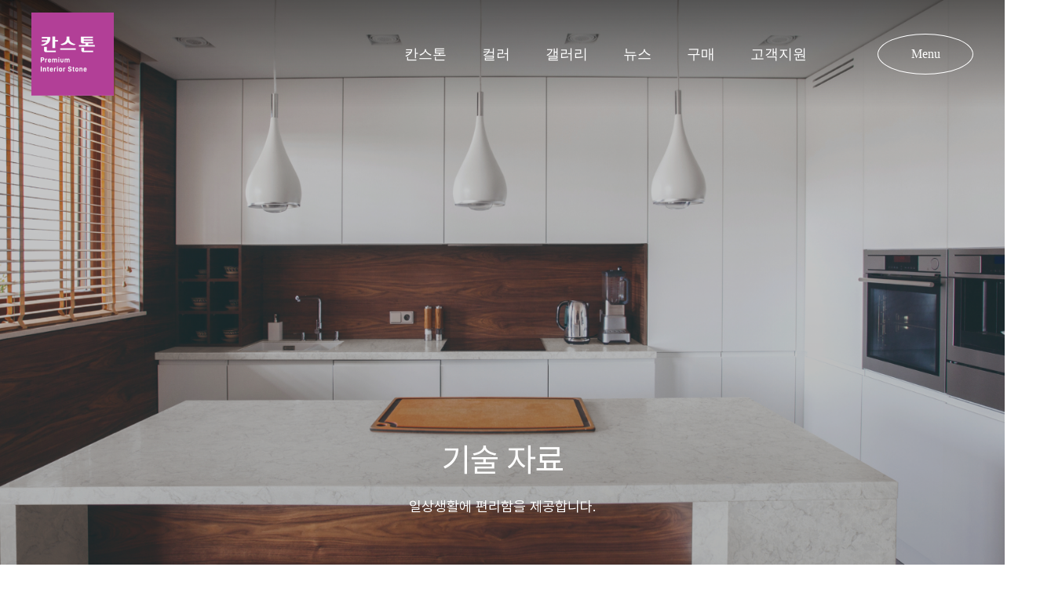

--- FILE ---
content_type: text/html; charset=UTF-8
request_url: https://khanstone.co.kr/contact/archive.php
body_size: 29065
content:
<!DOCTYPE html>
<html xmlns="http://www.w3.org/1999/xhtml" lang="ko" xml:lang="ko">
<head>
	<title>현대L&C : 칸스톤</title>
				<meta http-equiv="Content-Type" content="text/html; charset=utf-8" />
	<meta content="width=device-width, initial-scale=1, minimum-scale=1, maximum-scale=1, user-scalable=no" name="viewport" />
	<meta http-equiv="X-UA-Compatible" content="IE=Edge" />
	<meta name="facebook-domain-verification" content="vg38rfq8pk0umyaaoppcv7lbso5agx" />
	<link rel="stylesheet" href="/common/css/common.css">
	<link rel="stylesheet" href="/common/css/aos.css">

	<!-- 임시 웹폰트 -->
	<link rel="preconnect" href="https://fonts.gstatic.com">
	<link href="https://fonts.googleapis.com/css2?family=Cormorant+Garamond:ital,wght@0,300;0,400;0,500;0,600;0,700;1,300;1,400;1,500;1,600;1,700&display=swap" rel="stylesheet">
	<link rel="icon" href="/images/common/favicon.ico" type="image/x-icon" />


	<script src="//ajax.googleapis.com/ajax/libs/jquery/2.1.1/jquery.min.js"></script>
	<script src="//ajax.googleapis.com/ajax/libs/jqueryui/1.12.1/jquery-ui.min.js"></script>
	<script type="text/javascript" src="/common/js/slick.min.js"></script>
	<script type="text/javascript" src="/common/js/swiper.min.js"></script>
	<script type="text/javascript" src="/common/js/common.js"></script>
	<script type="text/javascript" src="/common/js/_basicFunction.js"></script>
	<script type="text/javascript" src="/common/js/aos.js"></script>

	<!-- 페이스북 -->
	<meta property="og:title"					content=""/>
	<meta property="og:site_name"		content=""/>
	<meta property="og:type"					content=""/>
	<meta property="og:url"					content=""/>
	<meta property="og:image"				content="">
	<meta property="og:image:width"		content=""/>
	<meta property="og:description"		content=""/>
	<!-- 트위터 -->
	<meta name="twitter:card"				content="summary_large_image">
	<meta name="twitter:title"					content="">
	<meta name="twitter:site"					content="">
	<meta name="twitter:creator"			content="">
	<meta name="twitter:image"				content="">
	<meta name="twitter:description"		content=" |  | ">
	<!-- Google -->
	<meta itemprop="name"					content="">
	<meta itemprop="description"			content="">
	<meta itemprop="image"					content="">

	<!-- Global site tag (gtag.js) - Google Analytics -->
	<script async src="https://www.googletagmanager.com/gtag/js?id=G-VL0ZW3G8PE"></script>
	<script>
	  window.dataLayer = window.dataLayer || [];
	  function gtag(){dataLayer.push(arguments);}
	  gtag('js', new Date());

	  gtag('config', 'G-VL0ZW3G8PE');
	</script>

	<!-- Kakao_map -->
	<script charset="UTF-8" class="daum_roughmap_loader_script" src="https://ssl.daumcdn.net/dmaps/map_js_init/roughmapLoader.js"></script>
</head>
<body>
<div class="bg_circle"></div>
	<!-- skip_nav -->
	<div id="skip_nav">
		<a href="#gnb">메뉴 바로가기</a>
		<a href="#container">본문 바로가기</a>
	</div>
	<!-- //skip_nav -->
	<!-- wrap -->
	<div id="wrap" class="conhd">

		<div id="header">
	<div class="headerTop">
		<h1>
			<a href="/" class="logo">
				<img src="/images/common/logo.png?ver=240701" alt="" class="logo_color">
			</a>
		</h1>
		<a href="" class="btn_all_menu"></a>

		<div id="gnb">
			<ul class="gnbWrap">
				<li class="">
					<a href="/company/greeting.php">칸스톤</a>
					<ul>
						<li><a href="/company/greeting.php">브랜드 스토리</a></li>
						<li><a href="/company/lnc.php">현대 L&amp;C</a></li>
					</ul>
				</li>
				<li class="">
					<a href="/collection/opimo.php">컬러</a>
					<ul>
						<li><a href="/collection/opimo.php">NEW 컬렉션</a></li>
						<li><a href="/collection/all_colors.php">ALL 컬러</a></li>
						<li><a href="/collection/spec.php">제품사양</a></li>
					</ul>
				</li>
				<li class="">
					<a href="/gallery/gallery_list.php">갤러리</a>
				</li>
				<li class="">
					<a href="/board/notice/board_list.php">뉴스</a>
					<!-- <a href="/buy/showroom.php">VR쇼룸</a> -->
				</li>
				<li class="">
					<a href="/buy/store.php">구매</a>
					<ul>
						<li class="fw_bd tcX"><a>소비자</a></li>
						<li class="dep3"><a href="/buy/store.php">Brand 주방사</a></li>
						<!-- <li class="dep3"><a href="/buy/private.php">Private 주방사</a></li> -->
						<li class="dep3"><a href="/buy/total.php">인테리어 제휴점</a></li>
						<!-- <li class="dep3"><a href="/buy/sales.php">Sales Partner</a></li> -->
						<li class="fw_bd"><a href="/buy/expert.php">전문가</a></li>
					</ul>
				</li>
				<li class="">
					<a href="/board/catalog/board_list.php?search_category=1">고객지원</a>
					<ul>
						<li><a href="/board/catalog/board_list.php?search_category=1">E-카탈로그</a></li>
						<!-- <li><a href="/board/notice/board_list.php">뉴스</a></li> -->
						<li><a href="/contact/contact.php">본사문의</a></li>
						<li><a href="/contact/faq.php">자주하는 질문</a></li>
						<li><a href="/contact/guide.php">유지관리</a></li>
						<li><a href="/contact/archive.php">기술 자료</a></li>
					</ul>
				</li>
			</ul>
		</div>
	</div>

	<script>
		$(function(){
			var m= matchMedia("screen and (min-width:1025px)");

			if(m.matches){
				$('#header .allMenuWrap .menu_wrap > ul > li > .dep1').mouseenter(function(){
					$('#header .allMenuWrap .menu_wrap > ul > li > .dep1').removeClass('active');
					$(this).addClass('active');

					$('#header .allMenuWrap .menu_wrap ul li .dep2').removeClass('active');
					$(this).next('.dep2').addClass('active');
				});
			}

			$('#header .allMenuWrap .menu_wrap > ul > li > .dep1').click(function(){
				$('#header .allMenuWrap .menu_wrap > ul > li > .dep1').removeClass('active');
				$(this).addClass('active');

				$('#header .allMenuWrap .menu_wrap ul li .dep2').removeClass('active');
				$(this).next('.dep2').addClass('active');

				$('#header .allMenuWrap .menu_wrap > ul > li').removeClass('active');
				$(this).parent('li').addClass('active');
			});

			/* bg change*/
			$('.menu_wrap > ul > li:nth-child(1)').mouseenter(function(){
				$('.menuVisual').css('background-image', 'url(/images/common/menuVisual1.png)');
			});
			$('.menu_wrap > ul > li:nth-child(2)').mouseenter(function(){
				$('.menuVisual').css('background-image', 'url(/images/common/menuVisual2.png)');
			});
			$('.menu_wrap > ul > li:nth-child(3)').mouseenter(function(){
				$('.menuVisual').css('background-image', 'url(/images/common/menuVisual3.png)');
			});
			$('.menu_wrap > ul > li:nth-child(4)').mouseenter(function(){
				$('.menuVisual').css('background-image', 'url(/images/common/menuVisual4.png)');
			});
			$('.menu_wrap > ul > li:nth-child(5)').mouseenter(function(){
				$('.menuVisual').css('background-image', 'url(/images/common/menuVisual5.png)');
			});
		});

	</script>
	<div class="allMenuWrap">
		<div class="menuVisual">
			<div class="sub_menu_wrap m_only">
				<p>공간의 가치를<br>높이는 선택, 칸스톤</p>
				<ul>
					<li><a href="hyundailnc.com">현대L&C</a></li>
					<li class="center"><a href="www.instagram.com/hyundailnc_official/">Instagram</a></li>
					<li><a href="https://www.youtube.com/channel/UC9zhpBss0VlqMwwOHQoWqxg">Youtube</a></li>
				</ul>
			</div>
		</div>

		<div class="menu_wrap">
			<ul>
				<li>
					<div class="dep1">
						<span class="m_en cg">Khanstone<!-- <sup>2</sup> --></span>
						<span class="m_ko">칸스톤</span>
					</div>
					<ul class="dep2">
						<li><a href="/company/greeting.php">브랜드 스토리</a></li>
						<li><a href="/company/lnc.php">현대 L&C</a></li>
					</ul>
				</li>

				<li>
					<div class="dep1">
						<span class="m_en cg">Color</span>
						<span class="m_ko">컬러</span>
					</div>
					<ul class="dep2">
						<li><a href="/collection/opimo.php">NEW 컬렉션</a></li>
						<li><a href="/collection/all_colors.php">ALL 컬러</a></li>
						<li><a href="/collection/spec.php">제품사양</a></li>
					</ul>
				</li>

				<li>
					<div class="dep1" onClick="location.href='/gallery/gallery_list.php'">
						<span class="m_en cg">Gallery</span>
						<span class="m_ko">갤러리</span>
					</div>
				</li>

				<li>
					<div class="dep1" onClick="location.href='/board/notice/board_list.php'">
						<span class="m_en cg">News</span>
						<span class="m_ko">뉴스</span>
					</div>
				</li>

				<li>
					<div class="dep1">
						<span class="m_en cg">Purchase</span>
						<span class="m_ko">구매</span>
					</div>
					<ul class="dep2">
						<li><a class="tcX">소비자</a></li>
						<li class="listds"><a href="/buy/store.php">Brand 주방사</a></li>
						<!-- <li class="listds"><a href="/buy/private.php">Private 주방사</a></li> -->
						<li class="listds"><a href="/buy/total.php">인테리어 제휴점</a></li>
						<!-- <li class="listds"><a href="/buy/sales.php">Sales Partner</a></li> -->
						<li><a href="/buy/expert.php">전문가</a></li>
					</ul>
				</li>
				<li>
					<div class="dep1">
						<span class="m_en cg">Service</span>
						<span class="m_ko">고객지원</span>
					</div>
					<ul class="dep2">
						<li><a href="/board/catalog/board_list.php?search_category=1">E-카탈로그</a></li>
						<!-- <li><a href="/board/notice/board_list.php">뉴스</a></li> -->
						<li><a href="/contact/contact.php">본사 문의</a></li>
						<li><a href="/contact/faq.php">자주하는 질문</a></li>
						<li><a href="/contact/guide.php">유지관리</a></li>
						<li><a href="/contact/archive.php">기술 자료</a></li>
					</ul>
				</li>
			</ul>
			<div class="sub_menu_wrap pc_only">
				<p>공간의 가치를<br>높이는 선택, 칸스톤</p>
				<ul>
					<li><a href="https://www.hyundailnc.com" target="_blank">현대L&C</a></li>
					<li class="center"><a href="https://www.instagram.com/hyundailnc_official/" target="_blank">Instagram</a></li>
					<li><a href="https://www.youtube.com/channel/UC9zhpBss0VlqMwwOHQoWqxg" target="_blank">Youtube</a></li>
				</ul>
			</div>
		</div>

		<div class="circle_logo">KHANSTONE</div>
	</div>
</div>
<div class="dim"></div>
		<div class="imgtit contact">
			<img src="/images/contents/archiveBg.png" alt="" data-aos="zoom-out">
			<div class="tit" data-aos="fade-up"  data-aos-offset="-100">기술 자료</div>
			<p>일상생활에 편리함을 제공합니다.</p>
		</div>
		<div class="container">
			<ul class="sub_map">
				<li>컬렉션</li>
				<li>기술 자료</li>
			</ul>
		</div>
		<div class="container archive" data-aos="fade-up">
			<div class="archiveWrap">
				<ul class="archiveList">

									<li><a href="/common/php/download.php?file=/board/ARCHIEVE/o_1g4u8se4c155220p1qeb101q1foua.xlsx&num=664">칸스톤 세일즈 파트너스 개설 신청서</a></li>
									<li><a href="/common/php/download.php?file=/board/ARCHIEVE/o_1f5iglhgs5608ki1vjk9i6moa.pdf&num=283">환경경영시스템 인증서(ISO14001)</a></li>
									<li><a href="/common/php/download.php?file=/board/ARCHIEVE/o_1f5igkv11cqn1lov18lo1o3pl1aa.pdf&num=282">품질경영시스템 인증서(ISO 9001)</a></li>
									<li><a href="/common/php/download.php?file=/board/ARCHIEVE/o_1ha41tk94p861uqfpks1fooav6a.pdf&num=1114">친환경건축자재 인증서(HB마크)</a></li>
									<li><a href="/common/php/download.php?file=/board/ARCHIEVE/o_1f5igk1a2mqvkg888v1dan7bac.pdf&num=280">안전보건경영시스템 인증서(ISO45001)</a></li>
									<li><a href="/common/php/download.php?file=/board/ARCHIEVE/o_1f5igj3oies61l5cnvt1r7om4ka.pdf&num=279">라돈 안전 성적서</a></li>
									<li><a href="/common/php/download.php?file=/board/ARCHIEVE/o_1f5igikrc1bq71bfh88b1vvh1psca.pdf&num=278">녹색기업 지정서</a></li>
									<li><a href="/common/php/download.php?file=/board/ARCHIEVE/o_1f5igi51d1veffm11ukf1e044mta.pdf&num=277">KS인증서_실리카 인조대리석</a></li>
									<li><a href="/common/php/download.php?file=/board/ARCHIEVE/o_1f5ighk3jrgtqau1tkd1j781i5ja.pdf&num=276">GreenGuard(Gold)</a></li>
									<li><a href="/common/php/download.php?file=/board/ARCHIEVE/o_1f5igg83f1gvcm0q8vt2r419aia.pdf&num=275">NSF International</a></li>
									<li><a href="/common/php/download.php?file=/board/ARCHIEVE/o_1j49r2iuv1ft2179r1q7o12c8pbha.pdf&num=1596">가시공지침서</a></li>
								<!--
				<div class="slot">
					<div class="imgWrap">
						<img src="/images/contents/certTest.png" alt="" class="cover">
					</div>
					<p>TVOC and 5VOC Test by KOLAS</p>
					<a href="" class="downBtn"><img src="/images/contents/certDown.png" alt=""></a>
				</div>
				<div class="slot">
					<div class="imgWrap">
						<img src="/images/contents/certTest.png" alt="" class="cover">
					</div>
					<p>TVOC and 5VOC Test by KOLAS</p>
					<a href="" class="downBtn"><img src="/images/contents/certDown.png" alt=""></a>
				</div>
				<div class="slot">
					<div class="imgWrap">
						<img src="/images/contents/certTest.png" alt="" class="cover">
					</div>
					<p>TVOC and 5VOC Test by KOLAS</p>
					<a href="" class="downBtn"><img src="/images/contents/certDown.png" alt=""></a>
				</div>
				<div class="slot">
					<div class="imgWrap">
						<img src="/images/contents/certTest.png" alt="" class="cover">
					</div>
					<p>TVOC and 5VOC Test by KOLAS</p>
					<a href="" class="downBtn"><img src="/images/contents/certDown.png" alt=""></a>
				</div>
				<div class="slot">
					<div class="imgWrap">
						<img src="/images/contents/certTest.png" alt="" class="cover">
					</div>
					<p>TVOC and 5VOC Test by KOLAS</p>
					<a href="" class="downBtn"><img src="/images/contents/certDown.png" alt=""></a>
				</div>
				<div class="slot">
					<div class="imgWrap">
						<img src="/images/contents/certTest.png" alt="" class="cover">
					</div>
					<p>TVOC and 5VOC Test by KOLAS</p>
					<a href="" class="downBtn"><img src="/images/contents/certDown.png" alt=""></a>
				</div>
				<div class="slot">
					<div class="imgWrap">
						<img src="/images/contents/certTest.png" alt="" class="cover">
					</div>
					<p>TVOC and 5VOC Test by KOLAS</p>
					<a href="" class="downBtn"><img src="/images/contents/certDown.png" alt=""></a>
				</div>
				<div class="slot">
					<div class="imgWrap">
						<img src="/images/contents/certTest.png" alt="" class="cover">
					</div>
					<p>TVOC and 5VOC Test by KOLAS</p>
					<a href="" class="downBtn"><img src="/images/contents/certDown.png" alt=""></a>
				</div>
				-->
				</ul>
			</div>
		</div>

		<div class="container btList type2">
			<ul>
				<li>
					<a href="/buy/store.php">
						<p>소비자 구매</p>
						<span>소비자가 직접 구매할 수 있는 구매처입니다.</span>
					</a>
				</li>
				<li>
					<!-- <a href="#">
						<p>맞춤형 구매</p>
						<span>칸스톤 코디네이터와  상담하여 직접 제품을 구매할 수 있습니다.</span>
					</a>	-->
					<a href="/buy/expert.php">
						<p>전문가 구매</p>
						<span>업계 전문가를 위한 구매 안내입니다.</span>
					</a>
				</li>
				<li>
					<a href="/contact/contact.php">
						<p>본사 문의</p>
						<span>칸스톤 관련 문의사항을 성심껏 상담해 드립니다.</span>
					</a>
				</li>
			</ul>
		</div>

		<div id="footer">
	<a href="#pnd" id="scrTop">
		<img src="/images/common/ft_arrow.png" alt="scroll top">
	</a>
	<div class="footer_inner">
		<a href="/index.php" class="ft_logo"><img src="/images/common/ft_logo.png?ver=240701" alt="칸스톤"></a>
		<div class="ft_inr">
			<div class="ft_inr_inr">
				<div class="ft_info">
					<div class="ft_contact">
						<ul>
							<li><span>주소</span>06710 서울특별시 서초구 반포대로 19 (주)현대엘앤씨</li>
							<li><span>대표번호</span> 080-729-8272</li>
							<li><span>팩스</span> 02-6364-7408</li>
						</ul>
					</div>
				</div>
				<div class="ft_gnb pc_only">
					<div class="ft_gnb_list">
						<ul>
							<li class="">
								<a href="/company/greeting.php">칸스톤</a>
								<ul>
									<li><a href="/company/greeting.php">브랜드 스토리</a></li>
									<li><a href="/company/lnc.php">현대 L&amp;C</a></li>
								</ul>
							</li>
							<li class="">
								<a href="/collection/opimo.php">컬러</a>
								<ul>
									<li><a href="/collection/opimo.php">NEW 컬렉션</a></li>
									<li><a href="/collection/all_colors.php">ALL 컬러</a></li>
									<li><a href="/collection/spec.php">제품사양</a></li>
								</ul>
							</li>
							<li>
								<a href="/gallery/gallery_list.php">갤러리</a>
							</li>
							<li>
								<a href="/board/notice/board_list.php">뉴스</a>
							</li>
							<li>
								<a href="/buy/store.php">구매</a>
								<ul>
									<li><a href="/buy/store.php">Brand 주방사</a></li>
									<!-- <li><a href="/buy/private.php">Private 주방사</a></li> -->
									<li><a href="/buy/total.php">인테리어 제휴점</a></li>
									<!-- <li><a href="/buy/sales.php">Sales Partner</a></li> -->
									<li><a href="/buy/expert.php"><strong>전문가</strong></a></li>
								</ul>
							</li>
							<li>
								<a href="/board/catalog/board_list.php?search_category=1">고객지원</a>
								<ul>
									<li><a href="/board/catalog/board_list.php?search_category=1">E-카탈로그</a></li>
									<!-- <li><a href="/board/notice/board_list.php">뉴스</a></li> -->
									<li><a href="/contact/contact.php">본사문의</a></li>
									<li><a href="/contact/faq.php">자주하는 질문</a></li>
									<li><a href="/contact/guide.php">유지보수</a></li>
									<li><a href="/contact/archive.php">기술 자료</a></li>
								</ul>
							</li>
						</ul>
					</div>
				</div>
			</div>				
			<div class="ft_link">
				<ul class="ft_privacy">
					<li><a href="/board/notice/board_list.php">뉴스레터 구독<i></i></a></li>
					<li><label for="privacy" class="privacy" >개인정보 처리방침</label></a></li>
				</ul>
				<ul class="ft_sns">
					<li><a href="https://www.hyundailnc.com" target="_blank">현대L&C&nbsp; &middot; &nbsp;</a></li>
					<li><a href="https://www.instagram.com/hyundailnc_official/" target="_blank">Instagram&nbsp; &middot; &nbsp;</a></li>
					<li><a href="https://www.youtube.com/channel/UC9zhpBss0VlqMwwOHQoWqxg" target="_blank">Youtube</a></li>
				</ul>
			</div>
		</div>			
		<div class="circle_logo">KHANSTONE</div>
	</div>
	<p class="copyright">Copyright© 2021 Hyundai L&C. All rights reserved.</p>
</div>





<div style='display:none;'>
<!--폼 처리용 히튼 프레임 시작-->
<iframe id="frm_hiddenFrame" name="frm_hiddenFrame" frameborder="0" scrolling="no" height="800" width="800" title="내용없음" ></iframe>
<!--폼 처리용 히튼 프레임 종료-->
</div>

<input type="checkbox" id="privacy"/>
<div class="pvWrap">
	<div class="container pvPopup">
		<label for="privacy" class="closeBtn"><img src="/images/contents/btn_popup_close.png" alt=""></label>
		<div class="txtWrap">
			<h1 class="tit">개인정보처리방침</h1>
			<div class="txtbox">
				<h2>1. 개인정보처리방침 (개인정보 개정일자 : 2021.05.27.)</h2>
				<p>
					'현대엘엔씨'는 (이하 '회사'는) 개인정보보호법 제 30조에 따라 고객님의 개인정보를 중요시하며 정보통신망 이용촉진 등에 관한 법률 및 <br>
					개인정보보호 규정 및 방송통신위원회의 개인정보의 기술적, 관리적 보호조치 기준 고시를 준수하고 있습니다. <br>
					회사는 개인정보처리방침을 통하여 고객님께서 제공하시는 개인정보가 어떠한 용도와 방식으로 이용되고 있으며, 개인정보보호를 위해 <br>
					어떠한 조치가 취해지고 있는지 알려드립니다. 다음 개인정보 처리 방침은 시행일로부터 적용되며, 법령 및 방침에 따른 변경내용의 추가, <br>
					삭제 및 정정이 있을 경우에는 변경사항의 시행 전에 웹사이트 공지사항(또는 개별공지)을 통하여 공지할 것입니다.
				</p>
			</div>
			<div class="txtbox">
				<h2>2. 개인정보의 처리 목적 </h2>
				<p>
					개인정보를 다음의 목적을 위해 처리합니다. 처리한 개인정보는 다음의 목적 이외의 용도로는 사용되지 않으며 이용 목적이 변경될 시에는 <br>
					「개인정보보호법」제 18조에 따라 별도의 동의를 받는 등 필요한 조치를 이행할 예정입니다. “개인정보의 처리”란 개인정보의 수집, 생성, <br>
					기록, 저장, 보유, 가공, 편집, 검색, 출력, 정정(訂正), 복구, 이용, 제공, 공개, 파기(破棄), 그 밖에 이와 유사한 행위를 말함
				</p>
				<ol>
					<li><em>①</em> 상담 및 불만 / 민원처리</li>
					<li><em>②</em> 뉴스레터, 이벤트 등 광고성 정보 전달</li>
				</ol>
			</div>
			<div class="txtbox">
				<h2>3. 개인정보의 처리 및 보유기간</h2>
				<ol>
					<li><em>①</em> 상담 및 불만 등 민원처리 완료 시</li>
					<li><em>②</em> 뉴스레터 발행 서비스 종료 또는 수신 거부 시점까지</li>
				</ol>
				<p>
					※ 상법 등 법령의 규정에 의하여 보존할 필요성이 있는 경우에는 법령에서 규정한 보존 기간 동안 최소한의 기본 정보를 보유<br>
					※ 보유기간을 정보주체에게 미리 고지하고 그 보유기간이 경과하지 아니한 경우와 개별적으로 정보주체의 동의를 받은 경우에는 약속한 보유기간동안 보유
				</p>
			</div>
			<div class="txtbox">
				<h2>4. 개인정보의 제3자 제공 </h2>
				<p>
					회사는 정보주체의 개인정보를 제1조(개인정보의 처리 목적)에서 명시한 범위 내에서만 처리하며, 다음의 경우를 제외하고 정보주체의 동의, <br>
					법률의 특별한 규정 등이 없이는 본래의 목적 범위를 초과하여 처리하거나 제3자에게 제공하지 않습니다.
				</p>
				<ol>
					<li><em>①</em> 정보주체로부터 별도의 동의를 받은 경우 </li>
					<li><em>②</em> 다른 법률에 특별한 규정이 있는 경우 </li>
					<li><em>③</em> 정보주체 또는 그 법정대리인이 의사표시를 할 수 없는 상태에 있거나 주소불명 등으로 사전동의를 받을 수 없는 경우로서 명백히 정보주체 또는 제3자의 급박한 생명, 신체, 재산의 이익을 위하여 필요하다고 인정되는 경우 </li>
					<li><em>④</em> 통계작성 및 학술연구 등의 목적을 위하여 필요한 경우로서 특정 개인을 알아볼 수 없는 형태로 개인정보를 제공하는 경우 </li>
					<li><em>⑤</em> 개인정보를 목적 외의 용도로 이용하거나 이를 제3자에게 제공하지 아니하면 다른 법률에서 정하는 소관 업무를 수행할 수 없는 경우로서 보호위원회의 심의, 의결을 거친 경우</li>
					<li><em>⑥</em> 조약, 그 밖의 국제협정의 이행을 위하여 외국정부 또는 국제기구에 제공하기 위하여 필요한 경우</li>
					<li><em>⑦</em> 범죄의 수사와 공소의 제기 및 유지를 위하여 필요한 경우 </li>
					<li><em>⑧</em> 법원의 재판업무 수행을 위하여 필요한 경우 </li>
					<li><em>⑨</em> 형(刑) 및 감호, 보호처분의 집행을 위하여 필요한 경우 </li>
				</ol>
			</div>
			<div class="txtbox">
				<h2>5. 개인정보의 처리 위탁</h2>
				<p>
					회사는 원칙적으로 이용자의 동의없이 해당 개인정보의 처리를 타인에게 위탁하지 않습니다. <br>
					향후 개인정보처리 위탁 필요가 생길 경우 위탁대상자, 위탁업무내용, 위탁기간, 위탁계약 내용 (개인정보보호 관련 법규의 준수, <br>
					개인정보에 관한 제3자 제공 금지 및 책임부담 등을 규정)을 공지 사항 및 개인정보처리방침을 통해 고지하겠습니다. <br>
					또한 필요한 경우 사전동의를 받도록 하겠습니다.<br><br>
				</p>
			</div>
			<div class="txtbox">
				<h2>6. 정보주체의 권리·의무 및 행사방법 </h2>
				<p>
					정보의 주체는 다음 각 호의 개인정보 보호 관련 권리를 행사할 수 있습니다.
				</p>
				<ol>
					<li><em>①</em>개인정보 열람요구 </li>
					<li><em>②</em>오류 등이 있을 경우 정정요구 </li>
					<li><em>③</em>삭제요구</li>
					<li><em>④</em>처리정지 요구 </li>
				</ol>
				<p class="dottxt">
					제1항에 따른 권리 행사는 서면, 전자우편, FAX 등을 통하여 하실 수 있으며 회사는 이에 대해 지체 없이 조치하겠습니다. <br>
					정보주체가 개인정보의 오류 등에 대한 정정 또는 삭제를 요구한 경우에는 회사는 정정 또는 삭제를 완료할 때까지 당해 개인정보를 이용하거나 <br>
					제공하지 않습니다. 제1항에 따른 권리 행사는 정보주체의 법정대리인이나 위임을 받은 자 등 대리인을 통하여 하실 수 있습니다. <br>
					이 경우 개인정보 보호법 시행규칙 제11호 서식에 따른 위임장을 제출하셔야 합니다. <br>
					정보주체는 개인정보 보호법 등 관례법령을 위반하여 회사가 처리하고 있는 정보주체 본인이나 타인의 개인정보 및 사생활을 침해하여서는 아니됩니다.
				</p>
			</div>
			<div class="txtbox">
				<h2>7. 수집하는 개인정보 항목과 개인정보의 파기 절차 및 방법에 관한 사항</h2>
				<p>회사는 상담, 서비스 신청 등을 위해 아래와 같은 개인정보를 수집하고 있습니다.</p>
				<p class="dottxt">수집항목(본사 문의)<br>
				- 필수항목 : 이름, 이메일, 연락처, 서비스이용기록, IP Address<br>
				- 선택항목 : 회사명, 우편번호, 주소</p>
				<p class="dottxt">개인정보의 파기 : 회사는 개인정보 보유기간의 경과, 처리목적 달성 등 개인정보가 불필요하게 되었을 때에는 지체없이 해당 개인정보를 파기합니다.</p>
				<p class="dottxt">파기방법 : 전자적 파일 형태의 정보는 기록을 재생할 수 없는 기술적 방법을 사용합니다. 종이에 기록된 정보는 파쇄합니다. </p>
			</div>
			<div class="txtbox">
				<h2>8. 개인정보의 안전성 확보조치 </h2>
				<p>
					회사는 개인정보의 안전성 확보를 위해 다음과 같이 조치를 취하고 있습니다.
				</p>
				<p class="dottxt">관리적 조치 : 내부관리계획 수립 및 시행, 정기적 직원 교육 등 </p>
				<p class="dottxt">기술적 조치 : 데이터베이스에 대한 접근권한 관리, 접근통제시스템 설치, 고유식별정보 등의 암호화, 보안프로그램 설치 </p>
				<p class="dottxt">물리적 조치 : 서버실 등의 접근 통제 </p>
			</div>
			<div class="txtbox">
				<h2>9. 개인정보 보호책임자</h2>
				<p>
					회사는 개인정보 처리에 관한 업무를 총괄해서 책임지고, 개인정보 처리와 관련한 정보주체의 불만처리 및 피해구제 등을 위하여 <br>아래와 같이 개인정보 보호책임자를 지정하고 있습니다.
				</p>
				<p class="dottxt">
					[ 개인정보 보호책임자 ]<br>
					- 이름 : 정백재<br>
					- 소속 / 직위 : 경영지원실<br>
					<a href="mailto:lncmall@hyundailnc.com">- E-mail : lncmall@hyundailnc.com</a>
					<a href="tel:080-729-8272">- 전화번호 : 080-729-8272</a>
				</p>

				<p class="dottxt">
					[ 개인정보보호 담당부서 ]<br>
					- 부서명 : 영업기획팀<br>
					<a href="mailto:lncmall@hyundailnc.com">- E-mail : lncmall@hyundailnc.com</a>
					<a href="tel:080-729-8272">- 전화번호 : 080-729-8272</a>
				</p>
				<p>
					정보주체는 회사의 서비스(또는 사업)을 이용하면서 발생한 모든 개인정보 보호 관련 문의, 불만처리, 피해구제 등에 관한 사항을 <br>개인정보 보호책임자에게 문의할 수 있습니다. 회사는 정보주체의 문의에 대해 지체없이 답변 및 처리해 드릴 것입니다.
				</p>
			</div>
			<div class="date">
				개인정보의 처리방침 변경<br>
				개인정보 처리방침 변경이력 : 2023. 07. 18.
			</div>
		</div>
	</div>
	<label for="privacy" class="close"></label>
</div>


<script>AOS.init({ duration: 1500});</script>
	</div>
	<!-- //wrap -->

</body>
</html>

--- FILE ---
content_type: text/css
request_url: https://khanstone.co.kr/common/css/common.css
body_size: 5567
content:
@charset "utf-8";

@import url('jquery.fullpage.css');
@import url('slick.css'); /* swiper-silider */
@import url('swiper.min.css'); /* swiper-silider */
@import url('animation.css'); /* 에니메이션 */
@import url('font.css'); /*폰트*/
@import url('layout.css'); /* 전체적인 레이아웃 & 메인페이지 */
@import url('style.css'); /* 스타일 */
@import url('style_yj.css'); 
@import url('style_sb.css');
@import url('style_ar.css');

*:focus{ outline:none !important;}
* {-webkit-tap-highlight-color:rgba(0,0,0,0);}
::selection{ background:#b5368b; color:#fff;}
html {height: 100%; overflow-y: auto; scroll-behavior: smooth;}
body { overflow: hidden; margin-top: 0 !important; min-width: 320px; line-height: 1.6; font-size: 16px; font-family: 'Pretendard', sans-serif; word-break: break-all; word-wrap: break-word; word-break: keep-all; font-weight: 400;}
h1, h2, h3, h4, h5, h6 { font-family: 'Pretendard', sans-serif;}
body, div, dl, dt, dd, ul, ol, li, h1, h2, h3, h4, h5, h6, pre, form, fieldset, input, textarea, blockquote, th, td, p, button {margin: 0; padding: 0; -webkit-text-size-adjust: none;}
fieldset, img, abbr, acronym {border: 0 none;}
legend {position: absolute; height: 0; line-height: 0; font-size: 0; overflow: hidden;}
legend.showlegend {position: static; line-height: 14px; font-size: 12px; overflow: visible;}
address, caption, cite, code, dfn, em, var {font-style: normal; font-weight: normal;}
ol, ul {list-style: none;}
q:before, q:after {content:'';}
table {border-collapse: collapse; border-spacing: 0;}
caption {height: 0; line-height: 0; font-size: 0; overflow: hidden; text-indent: -10000px;}
hr {display: none;}
a { color: inherit; text-decoration: none; cursor: pointer; display: block;}
button {border: 0 none; background: none;}
button::-moz-focus-inner,input::-moz-focus-inner {border: 0; padding: 0;}
button, input, select, textarea { color: #555; font-family: 'Pretendard', sans-serif; vertical-align: middle; font-size: inherit; outline:none !important; stroke: none !important;}
select { -webkit-border-radius: 0;}
select 
{
  appearance: none;
  -moz-appearance: none;
  -webkit-appearance: none;
  background-image: url(../../images/common/select_arrow.png);background-repeat: no-repeat; /* 셀렉박스 스타일 초기화, 화살표 이미지 갖다 박아라 */
  background-position: calc(100% - 15px) center;
  background-position: -webkit-calc(100% - 15px) center; background-position: -moz-calc(100% - 15px) center;
 
}
select::-ms-expand {
    display: none;
}

input[type="text"],input[type="password"],input[type="number"],input[type="tel"],input[type="email"],input[type="button"],input[type="submit"],textarea {
    border-radius:0 !important;-webkit-appearance: none;-moz-appearance: none; 
}

a[href^="tel"] {
  color: inherit; /* Inherit text color of parent element. */
  text-decoration: none; /* Remove underline. */
  /* Additional css `propery: value;` pairs here */
}


button,
input[type="button"],
input[type="reset"],
input[type="submit"] {cursor: pointer; overflow: visible; -webkit-appearance: button;}
input[type="checkbox"],
input[type="radio"] {width: 14px; height: 14px; line-height: 14px; box-sizing: border-box; -webkit-border-radius: 0; display:none;}
input[type="search"] {-webkit-appearance: textfield; -moz-box-sizing: content-box; -webkit-box-sizing: content-box; box-sizing: content-box;}
input[type="search"]::-webkit-search-decoration {-webkit-appearance: none;}

input::-webkit-input-placeholder{color:#a0a0a0;}
input:-moz-input-placeholder{color:#a0a0a0;}
input::-moz-input-placeholder{color:#a0a0a0;}
input:-ms-input-placeholder{color:#a0a0a0;}
img {  vertical-align: top; }

textarea {overflow: auto; resize: none;}
textarea::-webkit-input-placeholder {
color: #a0a0a0;
}

textarea:-moz-placeholder { /* Firefox 18- */
color: #a0a0a0;  
}

textarea::-moz-placeholder {  /* Firefox 19+ */
color: #a0a0a0;  
}

textarea:-ms-input-placeholder {
color: #a0a0a0;  
}



/* HTML5 display-role reset for older browsers */
article, aside, details, figcaption, figure, footer, header, hgroup, menu, nav, section, object {display: block; margin: 0; padding: 0;}
audio[controls], canvas, video {display: inline-block; *display: inline; *zoom: 1;}

/* Disable orange highlight */
label, a, button {-o-tap-highlight-color:rgba(0, 0, 0, 0);-ms-tap-highlight-color:rgba(0, 0, 0, 0);-moz-tap-highlight-color rgba(0, 0, 0, 0);-webkit-tap-highlight-color:rgba(0, 0, 0, 0);}


/* 건너뛰기 네비게이션 */
#skip_nav {width: 100%; height: 0; text-align: center; overflow: hidden;}
#skip_nav a {color: #fff; font-size: 16px; line-height: 30px; font-weight: 800; float: left;}
#skip_nav a:focus, 
#skip_nav a:hover, 
#skip_nav a:active {position: absolute; top: 0; left: 0; width: 100%; height: 30px; text-decoration: underline; background-color: #000; overflow: visible; z-index: 9999;}





/* global */
.dB{display: block;}
.dIB{display: inline-block;vertical-align: top;}
.clearfix {*zoom:1}
.clearfix:after{display: block;content:'';clear: both;}
.taC{text-align: center;}
.taL{text-align: left;}
.taR{text-align: right;}
.ellipsis {overflow: hidden; white-space: nowrap; text-overflow: ellipsis;}
.mt0{margin-top: 0 !important;}
.mb0{margin-bottom: 0 !important;}
.pt0{padding-top: 0 !important;}
.pb0{padding-bottom: 0 !important;}
/*.cg{ font-family: 'Cormorant Garamond', serif;}*/
.fl{float:left;}
.fr{float:right;}
label{ cursor:pointer;}



--- FILE ---
content_type: text/css
request_url: https://khanstone.co.kr/common/css/font.css
body_size: 14735
content:
@import url('https://fonts.googleapis.com/css2?family=Raleway:ital,wght@0,100;0,200;0,300;0,400;0,500;0,600;0,700;0,800;0,900;1,100;1,200;1,300;1,400;1,500;1,600;1,700;1,800;1,900&display=swap');

/*노토산스*/
@font-face {font-family: 'Noto Sans KR';font-style: normal;font-weight: 100;src: url(//fonts.gstatic.com/ea/notosanskr/v2/NotoSansKR-Thin.woff2) format('woff2'),url(//fonts.gstatic.com/ea/notosanskr/v2/NotoSansKR-Thin.woff) format('woff'),url(//fonts.gstatic.com/ea/notosanskr/v2/NotoSansKR-Thin.otf) format('opentype');}
@font-face {font-family: 'Noto Sans KR';font-style: normal;font-weight: 300;src: url(//fonts.gstatic.com/ea/notosanskr/v2/NotoSansKR-Light.woff2) format('woff2'),url(//fonts.gstatic.com/ea/notosanskr/v2/NotoSansKR-Light.woff) format('woff'),url(//fonts.gstatic.com/ea/notosanskr/v2/NotoSansKR-Light.otf) format('opentype');}
@font-face {font-family: 'Noto Sans KR';font-style: normal;font-weight: 400;src: url(//fonts.gstatic.com/ea/notosanskr/v2/NotoSansKR-Regular.woff2) format('woff2'),url(//fonts.gstatic.com/ea/notosanskr/v2/NotoSansKR-Regular.woff) format('woff'),url(//fonts.gstatic.com/ea/notosanskr/v2/NotoSansKR-Regular.otf) format('opentype');}
@font-face {font-family: 'Noto Sans KR';font-style: normal;font-weight: 500;src: url(//fonts.gstatic.com/ea/notosanskr/v2/NotoSansKR-Medium.woff2) format('woff2'),url(//fonts.gstatic.com/ea/notosanskr/v2/NotoSansKR-Medium.woff) format('woff'),url(//fonts.gstatic.com/ea/notosanskr/v2/NotoSansKR-Medium.otf) format('opentype');}
@font-face {font-family: 'Noto Sans KR';font-style: normal;font-weight: 700;src: url(//fonts.gstatic.com/ea/notosanskr/v2/NotoSansKR-Bold.woff2) format('woff2'),url(//fonts.gstatic.com/ea/notosanskr/v2/NotoSansKR-Bold.woff) format('woff'),url(//fonts.gstatic.com/ea/notosanskr/v2/NotoSansKR-Bold.otf) format('opentype');}
@font-face {font-family: 'Noto Sans KR';font-style: normal;font-weight: 900;src: url(//fonts.gstatic.com/ea/notosanskr/v2/NotoSansKR-Black.woff2) format('woff2'),url(//fonts.gstatic.com/ea/notosanskr/v2/NotoSansKR-Black.woff) format('woff'),url(//fonts.gstatic.com/ea/notosanskr/v2/NotoSansKR-Black.otf) format('opentype');}

/* 오픈산스 */
/* open-sans-300 - latin */
@font-face {
  font-family: 'Open Sans';
  font-style: normal;
  font-weight: 300;
  src: local('Open Sans Light'), local('OpenSans-Light'),
       url('fonts/opensans/open-sans-v17-latin-300.woff2') format('woff2'), /* Chrome 26+, Opera 23+, Firefox 39+ */
       url('fonts/opensans/open-sans-v17-latin-300.woff') format('woff'); /* Chrome 6+, Firefox 3.6+, IE 9+, Safari 5.1+ */
}
/* open-sans-regular - latin */
@font-face {
  font-family: 'Open Sans';
  font-style: normal;
  font-weight: 400;
  src: local('Open Sans Regular'), local('OpenSans-Regular'),
       url('fonts/opensans/open-sans-v17-latin-regular.woff2') format('woff2'), /* Chrome 26+, Opera 23+, Firefox 39+ */
       url('fonts/opensans/open-sans-v17-latin-regular.woff') format('woff'); /* Chrome 6+, Firefox 3.6+, IE 9+, Safari 5.1+ */
}
/* open-sans-300italic - latin */
@font-face {
  font-family: 'Open Sans';
  font-style: italic;
  font-weight: 300;
  src: local('Open Sans Light Italic'), local('OpenSans-LightItalic'),
       url('fonts/opensans/open-sans-v17-latin-300italic.woff2') format('woff2'), /* Chrome 26+, Opera 23+, Firefox 39+ */
       url('fonts/opensans/open-sans-v17-latin-300italic.woff') format('woff'); /* Chrome 6+, Firefox 3.6+, IE 9+, Safari 5.1+ */
}
/* open-sans-600 - latin */
@font-face {
  font-family: 'Open Sans';
  font-style: normal;
  font-weight: 600;
  src: local('Open Sans SemiBold'), local('OpenSans-SemiBold'),
       url('fonts/opensans/open-sans-v17-latin-600.woff2') format('woff2'), /* Chrome 26+, Opera 23+, Firefox 39+ */
       url('fonts/opensans/open-sans-v17-latin-600.woff') format('woff'); /* Chrome 6+, Firefox 3.6+, IE 9+, Safari 5.1+ */
}
/* open-sans-italic - latin */
@font-face {
  font-family: 'Open Sans';
  font-style: italic;
  font-weight: 400;
  src: local('Open Sans Italic'), local('OpenSans-Italic'),
       url('fonts/opensans/open-sans-v17-latin-italic.woff2') format('woff2'), /* Chrome 26+, Opera 23+, Firefox 39+ */
       url('fonts/opensans/open-sans-v17-latin-italic.woff') format('woff'); /* Chrome 6+, Firefox 3.6+, IE 9+, Safari 5.1+ */
}
/* open-sans-700 - latin */
@font-face {
  font-family: 'Open Sans';
  font-style: normal;
  font-weight: 700;
  src: local('Open Sans Bold'), local('OpenSans-Bold'),
       url('fonts/opensans/open-sans-v17-latin-700.woff2') format('woff2'), /* Chrome 26+, Opera 23+, Firefox 39+ */
       url('fonts/opensans/open-sans-v17-latin-700.woff') format('woff'); /* Chrome 6+, Firefox 3.6+, IE 9+, Safari 5.1+ */
}
/* open-sans-600italic - latin */
@font-face {
  font-family: 'Open Sans';
  font-style: italic;
  font-weight: 600;
  src: local('Open Sans SemiBold Italic'), local('OpenSans-SemiBoldItalic'),
       url('fonts/opensans/open-sans-v17-latin-600italic.woff2') format('woff2'), /* Chrome 26+, Opera 23+, Firefox 39+ */
       url('fonts/opensans/open-sans-v17-latin-600italic.woff') format('woff'); /* Chrome 6+, Firefox 3.6+, IE 9+, Safari 5.1+ */
}
/* open-sans-800 - latin */
@font-face {
  font-family: 'Open Sans';
  font-style: normal;
  font-weight: 800;
  src: local('Open Sans ExtraBold'), local('OpenSans-ExtraBold'),
       url('fonts/opensans/open-sans-v17-latin-800.woff2') format('woff2'), /* Chrome 26+, Opera 23+, Firefox 39+ */
       url('fonts/opensans/open-sans-v17-latin-800.woff') format('woff'); /* Chrome 6+, Firefox 3.6+, IE 9+, Safari 5.1+ */
}
/* open-sans-700italic - latin */
@font-face {
  font-family: 'Open Sans';
  font-style: italic;
  font-weight: 700;
  src: local('Open Sans Bold Italic'), local('OpenSans-BoldItalic'),
       url('fonts/opensans/open-sans-v17-latin-700italic.woff2') format('woff2'), /* Chrome 26+, Opera 23+, Firefox 39+ */
       url('fonts/opensans/open-sans-v17-latin-700italic.woff') format('woff'); /* Chrome 6+, Firefox 3.6+, IE 9+, Safari 5.1+ */
}
/* open-sans-800italic - latin */
@font-face {
  font-family: 'Open Sans';
  font-style: italic;
  font-weight: 800;
  src: local('Open Sans ExtraBold Italic'), local('OpenSans-ExtraBoldItalic'),
       url('fonts/opensans/open-sans-v17-latin-800italic.woff2') format('woff2'), /* Chrome 26+, Opera 23+, Firefox 39+ */
       url('fonts/opensans/open-sans-v17-latin-800italic.woff') format('woff'); /* Chrome 6+, Firefox 3.6+, IE 9+, Safari 5.1+ */
}



/* cormorant_garamond */

/* 300 */
@font-face {
  font-family: 'garamond';
  font-style: normal;
  font-weight: 300;
  src: local('Cormorant Garamond'), local('CormorantGaramond-Light'),
       url('fonts/cormorant_garamond/CormorantGaramond-Light.ttf') format('ttf');
}

/* 300-italic */
@font-face {
  font-family: 'garamon d';
  font-style: italic;
  font-weight: 300;
  src: local('Cormorant Garamond Italic'), local('CormorantGaramond-Lightitalic'),
       url('fonts/cormorant_garamond/CormorantGaramond-LightItalic.ttf') format('ttf');
}

/* 400 */
@font-face {
  font-family: 'garamond';
  font-style: normal;
  font-weight: 400;
  src: local('Cormorant Garamond Regular'), local('CormorantGaramond-Regular'),
       url('fonts/cormorant_garamond/CormorantGaramond-Regular.ttf') format('ttf');
}

/* 400 */
@font-face {
  font-family: 'garamond';
  font-style: italic;
  font-weight: 400;
  src: local('Cormorant Garamond Regular Italic'), local('CormorantGaramond-Regularitalic'),
       url('fonts/cormorant_garamond/CormorantGaramond-Regularitalic.ttf') format('ttf');
}

/* 500 */
@font-face {
  font-family: 'garamond';
  font-style: normal;
  font-weight: 500;
  src: local('Cormorant Garamond Medium'), local('CormorantGaramond-Medium'),
       url('fonts/cormorant_garamond/CormorantGaramond-Medium.ttf') format('ttf');
}

/* 500 */
@font-face {
  font-family: 'garamond';
  font-style: italic;
  font-weight: 500;
  src: local('Cormorant Garamond Medium Italic'), local('CormorantGaramond-Regularitalic'),
       url('fonts/cormorant_garamond/CormorantGaramond-Mediumitalic.ttf') format('ttf');
}

/* 600 */
@font-face {
  font-family: 'garamond';
  font-style: normal;
  font-weight: 600;
  src: local('Cormorant Garamond SemiBold'), local('CormorantGaramond-SemiBold'),
       url('fonts/cormorant_garamond/CormorantGaramond-SemiBold.ttf') format('ttf');
}

/* 600 */
@font-face {
  font-family: 'garamond';
  font-style: italic;
  font-weight: 600;
  src: local('Cormorant Garamond SemiBold Italic'), local('CormorantGaramond-Regularitalic'),
       url('fonts/cormorant_garamond/CormorantGaramond-SemiBolditalic.ttf') format('ttf');
}

/* 700 */
@font-face {
  font-family: 'garamond';
  font-style: normal;
  font-weight: 700;
  src: local('Cormorant Garamond Bold'), local('CormorantGaramond-Bold'),
       url('fonts/cormorant_garamond/CormorantGaramond-Bold.ttf') format('ttf');
}

/* 700 */
@font-face {
  font-family: 'garamond';
  font-style: italic;
  font-weight: 700;
  src: local('Cormorant Garamond Bold Italic'), local('CormorantGaramond-Regularitalic'),
       url('fonts/cormorant_garamond/CormorantGaramond-Bolditalic.ttf') format('ttf');
}




/* PRETENDARD */
@font-face {
	font-family: 'Pretendard';
	font-weight: 900;
	font-display: swap;
	src: local('Pretendard Black'), url('fonts/Pretendard/Pretendard-Black.woff2') format('woff2'), url('./woff/Pretendard-Black.woff') format('woff');
}

@font-face {
	font-family: 'Pretendard';
	font-weight: 800;
	font-display: swap;
	src: local('Pretendard ExtraBold'), url('fonts/Pretendard/Pretendard-ExtraBold.woff2') format('woff2'), url('./woff/Pretendard-ExtraBold.woff') format('woff');
}

@font-face {
	font-family: 'Pretendard';
	font-weight: 700;
	font-display: swap;
	src: local('Pretendard Bold'), url('fonts/Pretendard/Pretendard-Bold.woff2') format('woff2'), url('./woff/Pretendard-Bold.woff') format('woff');
}

@font-face {
	font-family: 'Pretendard';
	font-weight: 600;
	font-display: swap;
	src: local('Pretendard SemiBold'), url('fonts/Pretendard/Pretendard-SemiBold.woff2') format('woff2'), url('./woff/Pretendard-SemiBold.woff') format('woff');
}

@font-face {
	font-family: 'Pretendard';
	font-weight: 500;
	font-display: swap;
	src: local('Pretendard Medium'), url('fonts/Pretendard/Pretendard-Medium.woff2') format('woff2'), url('./woff/Pretendard-Medium.woff') format('woff');
}

@font-face {
	font-family: 'Pretendard';
	font-weight: 400;
	font-display: swap;
	src: local('Pretendard Regular'), url('fonts/Pretendard/Pretendard-Regular.woff2') format('woff2'), url('./woff/Pretendard-Regular.woff') format('woff');
}

@font-face {
	font-family: 'Pretendard';
	font-weight: 300;
	font-display: swap;
	src: local('Pretendard Light'), url('fonts/Pretendard/Pretendard-Light.woff2') format('woff2'), url('./woff/Pretendard-Light.woff') format('woff');
}

@font-face {
	font-family: 'Pretendard';
	font-weight: 200;
	font-display: swap;
	src: local('Pretendard ExtraLight'), url('fonts/Pretendard/Pretendard-ExtraLight.woff2') format('woff2'), url('./woff/Pretendard-ExtraLight.woff') format('woff');
}

@font-face {
	font-family: 'Pretendard';
	font-weight: 100;
	font-display: swap;
	src: local('Pretendard Thin'), url('fonts/Pretendard/Pretendard-Thin.woff2') format('woff2'), url('./woff/Pretendard-Thin.woff') format('woff');
}

/* ALONG SERIF BSC */
@font-face {
	font-family: 'AlongSerifBSC';
	font-style: normal;
	font-weight: 100;
	font-display: swap;
	src: local('AlongSerifBSC Thin'), url('fonts/AlongSerifBSC/AlongSerifBSC-Thin.woff2') format('woff2'), url('./woff/AlongSerifBSC-Thin.woff') format('woff'), url('./woff/AlongSerifBSC-Thin.eot') format('embedded-opentype');
}
@font-face {
	font-family: 'AlongSerifBSC';
	font-style: normal;
	font-weight: 200;
	font-display: swap;
	src: local('AlongSerifBSC ExtraLight'), url('fonts/AlongSerifBSC/AlongSerifBSC-ExtraLight.woff2') format('woff2'), url('./woff/AlongSerifBSC-ExtraLight.woff') format('woff'), url('./woff/AlongSerifBSC-ExtraLight.eot') format('embedded-opentype');
}
@font-face {
	font-family: 'AlongSerifBSC';
	font-style: normal;
	font-weight: 300;
	font-display: swap;
	src: local('AlongSerifBSC Light'), url('fonts/AlongSerifBSC/AlongSerifBSC-Light.woff2') format('woff2'), url('./woff/AlongSerifBSC-Light.woff') format('woff'), url('./woff/AlongSerifBSC-Light.eot') format('embedded-opentype');
}
@font-face {
	font-family: 'AlongSerifBSC';
	font-style: normal;
	font-weight: 400;
	font-display: swap;
	src: local('AlongSerifBSC Regular'), url('fonts/AlongSerifBSC/AlongSerifBSC-Regular.woff2') format('woff2'), url('./woff/AlongSerifBSC-Regular.woff') format('woff'), url('./woff/AlongSerifBSC-Regular.eot') format('embedded-opentype');
}
@font-face {
	font-family: 'AlongSerifBSC';
	font-style: normal;
	font-weight: 500;
	font-display: swap;
	src: local('AlongSerifBSC Medium'), url('fonts/AlongSerifBSC/AlongSerifBSC-Medium.woff2') format('woff2'), url('./woff/AlongSerifBSC-Medium.woff') format('woff'), url('./woff/AlongSerifBSC-Medium.eot') format('embedded-opentype');
}
@font-face {
	font-family: 'AlongSerifBSC';
	font-style: normal;
	font-weight: 600;
	font-display: swap;
	src: local('AlongSerifBSC SemiBold'), url('fonts/AlongSerifBSC/AlongSerifBSC-SemiBold.woff2') format('woff2'), url('./woff/AlongSerifBSC-SemiBold.woff') format('woff'), url('./woff/AlongSerifBSC-SemiBold.eot') format('embedded-opentype');
}
@font-face {
	font-family: 'AlongSerifBSC';
	font-style: normal;
	font-weight: 700;
	font-display: swap;
	src: local('AlongSerifBSC Bold'), url('fonts/AlongSerifBSC/AlongSerifBSC-Bold.woff2') format('woff2'), url('./woff/AlongSerifBSC-Bold.woff') format('woff'), url('./woff/AlongSerifBSC-Bold.eot') format('embedded-opentype');
}
@font-face {
	font-family: 'AlongSerifBSC';
	font-style: normal;
	font-weight: 800;
	font-display: swap;
	src: local('AlongSerifBSC ExtraBold'), url('fonts/AlongSerifBSC/AlongSerifBSC-ExtraBold.woff2') format('woff2'), url('./woff/AlongSerifBSC-ExtraBold.woff') format('woff'), url('./woff/AlongSerifBSC-ExtraBold.eot') format('embedded-opentype');
}
@font-face {
	font-family: 'AlongSerifBSC';
	font-style: normal;
	font-weight: 900;
	font-display: swap;
	src: local('AlongSerifBSC Black'), url('fonts/AlongSerifBSC/AlongSerifBSC-Black.woff2') format('woff2'), url('./woff/AlongSerifBSC-Black.woff') format('woff'), url('./woff/AlongSerifBSC-Black.eot') format('embedded-opentype');
}

--- FILE ---
content_type: text/css
request_url: https://khanstone.co.kr/common/css/layout.css
body_size: 42716
content:
.img_box img {max-width:100%;}
.pc_only {display: block;}
.m_only, .m767{display: none;}
.fc_red {color: #df2808;}
::-webkit-scrollbar { width: 7px; } 
::-webkit-scrollbar-thumb { background: #707070; border-radius: 3px;}
.tcX{ touch-action:none; pointer-events:none;}
.bsc{ font-family: 'AlongSerifBSC';}

#header {position: fixed;left: 0;width: 100%;top: -88px;z-index: 999999;height: 137px; transition:all .6s ease-in-out;-webkit-transition:all .6s ease-in-out;}
.conhd #header{ background: linear-gradient(to bottom, rgba(0,0,0,.5), transparent);}
#header.nav-up.blur{ background: rgba(255,255,255,.7);}
#header.load {top: 0;}
#header:not(.active).nav-down{ top:-200px;}
#header .headerTop {position: relative; box-sizing:border-box;height: 100%;}
/* #header h1 {position: absolute;left: 0;top: 50%;top: 50%;transform: translateY(-50%);-webkit-transform: translateY(-50%);} */
#header h1 a{display: block;height: 100%;}
#header h1 a img { transition:all .6s ease-in-out;-webkit-transition:all .6s ease-in-out; position: absolute;left: 40px;top: 50%;transform:translateY(-50%); /*z-index:9999999;*/}
#header h1 a img.logo_white {opacity: 0;/* z-index: -999; */}
#header.active h1 a img.logo_color {opacity:0;}
#header.active h1 a img.logo_white {opacity:1;}

.blackhd #header #gnb .gnbWrap > li > a, 
.blackhd #header .gnbWrap li li a{ color:#000;} 
.blackhd #header .btn_all_menu{ color:#000; border-color:#000;}
.blackhd #header .gnbWrap ul::before{ background:#000;}
/*#header .btn_contact {position: absolute;display: table;top: 50%;right: 179px;width: 103px;height: 34px;border-radius: 20px;border: solid 2px #df2808;text-align: center;box-sizing:border-box; transform: translateY(-50%);-webkit-transform: translateY(-50%); transition: background 0.3s ease-in-out, border 0.3s ease-in-out;-webkit-transition: background 0.3s ease-in-out, border 0.3s ease-in-out; z-index:9999999;}
#header .btn_contact:hover {background-color: rgba(223, 40, 8, 0.1);}
#header .btn_contact span {display: table-cell;font-family: 'Open Sans';font-size: 13px;font-weight: bold;line-height: 1.38;letter-spacing: -0.59px;color: #df2808;vertical-align: middle; transition: color 0.3s ease-in-out;-webkit-transition: color 0.3s ease-in-out;}
#header.active .btn_contact {border-colorbtn_all_menu active: #fff;}
#header.active .btn_contact:hover {background-color: rgba(255, 255, 255, 0.1);}
#header.active .btn_contact span {color: #fff;}

#header  .btn_all_menu {overflow: hidden;z-index:9999999;position: absolute;width: 38px;height: 22px;right: 50px;top: 50%;margin-top: -11px;}
#header  .btn_all_menu span{position: absolute;right: 0;width: 100%;height: 3px;background-color: #df2808;
transition:all .3s ease-in-out;-webkit-transition:all .3s ease-in-out;}
#header  .btn_all_menu span.barTop{top: 0px;}
#header  .btn_all_menu span.barMid{top: 9.5px; }
#header  .btn_all_menu span.barBot{width: 50%;top: 19px; }
#header  .btn_all_menu:hover span.barTop {width: 50%;}
#header  .btn_all_menu:hover span.barMid {width: 75%;}
#header  .btn_all_menu:hover span.barBot {width: 100%;}

#header  .btn_all_menu.active span {background-color: #fff;width: 100%;}
#header  .btn_all_menu.active:hover span {width: 100%;}
#header  .btn_all_menu.active span.barTop{transform:rotate(45deg) translate(8px, 6.5px);-webkit-transform:rotate(45deg) translate(8px, 6.5px);}
#header  .btn_all_menu.active span.barMid{width: 0;}
#header  .btn_all_menu.active span.barBot{transform:rotate(-45deg) translate(8px, -6.5px);-webkit-transform:rotate(-45deg) translate(8px, -6.5px);}*/

#header .btn_all_menu { width: 120px;height: 50px; z-index:9999999;position: absolute; right: 40px; top: 50%; transform: translateY(-50%); border-radius: 50%; border: 1px solid #fff; font-family: 'garamond'; text-align: center; color:#fff; }
#header .btn_all_menu.active{ color:#000; border-color:#000;}
#header .btn_all_menu::before{ content: 'Menu'; line-height: 50px;}
#header .btn_all_menu.active::before{ content: 'Close';}
#header .btn_all_menu:hover{ border-color:#b5368b; color:#b5368b;}

#gnb {box-sizing:border-box;}
#gnb .gnbWrap {display: block; margin-right:200px;text-align: right;font-size:0; line-height:137px; transition:.3s ease;}
#gnb .gnbWrap > li {position: relative;display: inline-block;vertical-align: middle;font-size:16px;box-sizing:border-box; text-align: left;}
#gnb .gnbWrap > li > a {position: relative;display: block;padding: 0 22.5px;line-height:100px;font-family:'Open Sans';font-size:18px; color: #fff; box-sizing:border-box; transition:color .6s ease-in-out;-webkit-transition:color .6s ease-in-out; }


#header .gnbWrap ul { opacity:0; pointer-events: none; touch-action: none; position: absolute;left: 0; min-width: 100%;box-sizing:border-box; transition: .5s ease; padding: 10px 22.5px;}
#header .gnbWrap ul::before{ content: ''; display:block; position: absolute; left:22.5px; top:0; width:1px; height:1px; background:#fff; transition: .5s ease;}
#header .gnbWrap li:hover ul::before{ width:50px;}

#header .gnbWrap li:hover ul{ opacity:1; pointer-events:auto; touch-action:auto;}
#header .gnbWrap li li a {display: block;white-space:nowrap;font-size:15px;font-weight: 300;line-height: 2.67;color: #fff; transition: color 0.25s ease-in-out;-webkit-transition: color 0.25s ease-in-out;}
#header .gnbWrap li li:hover a {color: #b5368b;}

#header .gnbWrap li li.dep3{ padding-left:10px;}
#header .gnbWrap li li.fw_bd a{font-weight: 500;}


#header .allMenuWrap_dim {display: none;position: fixed;left: 0;top: 0;width: 100%;height: 100%;z-index:99999;/* -webkit-backdrop-filter: blur(10px);backdrop-filter: blur(10px); */
background-color: rgba(0,0,0,0.7);
}
/* #header .allMenuWrap.show  {display: block;} */
#header .allMenuWrap  {display: none; position: fixed;left: 0;top: 0;width: 100%;height: 100vh;bottom: 0;background-color: #fff;padding: 4.25vw 0 3.2vw 8.4375vw;z-index:2;box-sizing:border-box;}

#header .allMenuWrap .menuVisual{
	width:50%; height:100%; position:absolute;
	right:0; top:0; bottom:0;
	background: url(/images/common/menuVisual1.png)no-repeat center center / cover;
	transition: .3s ease;
}

#header .allMenuWrap .menu_wrap{ position:relative; height: 100%; display: flex; flex-wrap: wrap; align-content: space-between;}
#header .allMenuWrap .menu_wrap > ul{width: 100%;}
#header .allMenuWrap .menu_wrap > ul li{ margin-bottom:0.72vw; position: relative; height: 8.1vh;}
#header .allMenuWrap .menu_wrap > ul li .dep1{ cursor: pointer;}

#header .allMenuWrap .menu_wrap > ul li .dep1 span{ position: absolute; transition: .5s ease; left:0; top:0;}

#header .allMenuWrap .menu_wrap > ul li .dep1 .m_ko{
	font-size:2.60vw; color:#929292; opacity: 1;}
#header .allMenuWrap .menu_wrap > ul li .dep1 .m_en{
	font-size:3.125vw; color:#000; line-height:1.42;
	/* left:-3%;*/ opacity: 0;
}

#header .allMenuWrap .menu_wrap > ul li .dep1.active .m_ko{ 
	opacity: 0; /* left: 3%;*/
}

#header .allMenuWrap .menu_wrap > ul li .dep1.active .m_en{ 
	opacity: 1; /* left: 0.1%;*/ transition-delay: .2s;
}

#header .allMenuWrap .menu_wrap > ul li .dep1 span sup{ font-size:0.88vw; font-weight: 600; display: inline-block; transform: translateY(-90%);}


#header .allMenuWrap .menu_wrap .dep2{ opacity: 0; touch-action: none; pointer-events: none; position: absolute; left:17vw; top:40%; position:relative; padding-left:75px;}

#header .allMenuWrap .menu_wrap > ul li .dep2.active{
	opacity: 1; touch-action: auto; pointer-events: auto; left:18.48vw; transition: .3s ease; z-index:1;
}

#header .allMenuWrap .menu_wrap .dep2::before{ content: ''; display: block; width: 35px; height: 1px; background: #000; position:absolute; left:0; top: 0.677vw;}
#header .allMenuWrap .menu_wrap .dep2 li{ font-size:0.937vw; margin-bottom:8px; height: auto;;}
#header .allMenuWrap .menu_wrap .dep2 li a{ position: relative}
#header .allMenuWrap .menu_wrap .dep2 li a::after{ content: ''; opacity: 0; position: absolute; right: 0; top:50%; transform: translateY(-50%); width:5px; height:5px; border-radius: 50%; background: #929292; transition: .4s cubic-bezier(0.175, 0.885, 0.32, 1.275);}
#header .allMenuWrap .menu_wrap .dep2 li a:hover::after{
	right: -20px; opacity: 1;
}

#header .allMenuWrap .menu_wrap .dep2 .listds{font-size: 0.83333vw; color: #686868; padding-left:15px;}


/* .sub_menu_wrap{ position: absolute; left:0; bottom:0;} */
.sub_menu_wrap p{ font-size:2.083vw; font-weight: 500; line-height:3.12vw; margin-bottom:1.51vw;}
.sub_menu_wrap ul{ overflow: hidden;}
.sub_menu_wrap ul li{ float:left; color:#000; font-size: 1.0417vw;}
.sub_menu_wrap ul li:hover{ color:#b5368b;}
.sub_menu_wrap ul li.center{ position: relative; padding:0 0.9375vw; margin:0 0.78125vw;}
.sub_menu_wrap ul li.center::before, .sub_menu_wrap ul li.center::after{
	content: ''; width: 0.1563vw; height: 0.156vw; border-radius: 50%; position: absolute; left:0; top:50%; transform:translateY(-50%);
	background: #7b7b7b7b;
}
.sub_menu_wrap ul li.center::after{
	left:auto; right:0;
}

.allMenuWrap .circle_logo{	position: absolute; left: 48%; bottom: 22%; top: auto; transform: translateX(-50%);     background-blend-mode: difference;}
/*#header .allMenuWrap .allMenuWrap_inner {height: 100%;overflow-y:auto;}
#header .allMenuWrap .allMenuWrap_inner  .allMenu_inner {display: table;padding: 0 30px;width: 100%;height: 100%;box-sizing:border-box;}
#header .allMenuWrap .allMenu {display: table-cell;vertical-align: middle;text-align: center;}  
#header .allMenuWrap .allMenu > li {display: inline-block;margin: 20px 50px;vertical-align: top;text-align: center;}
#header .allMenuWrap .allMenu > li > a, #header .allMenuWrap .allMenu > li > span {display: block;font-family:'Open Sans';font-size: 32px;font-weight: 600;line-height: 1.34;color: #fff;}
#header .allMenuWrap .allMenu > li > span {display: none;}

#header .allMenuWrap .allMenu li ul {display: block;padding-top: 30px;}
#header .allMenuWrap .allMenu li li  {display: block;text-align: center;}
#header .allMenuWrap .allMenu li li a {position: relative;display: inline-block;font-family:'Open Sans';font-size: 16px;font-weight: 600;line-height: 2.75;opacity:0.8;color: #fff;}
#header .allMenuWrap .allMenu li li a:before {position: absolute;content: '';left: 50%;width: 0;bottom: 14px;height: 1px;background-color: #fff;transform:translateX(-50%);-webkit-transform:translateX(-50%); transition: width 0.3s ease-in-out;-webkit-transition: width 0.3s ease-in-out;}
#header .allMenuWrap .allMenu li li:hover a:before  {width: 100%;}*/



#header.blur { background: rgba(253, 253, 253, .8); height: 100px;}
#header.blur .btn_all_menu{ color:#000; border-color:#000;}
#header.blur #gnb .gnbWrap{ line-height:100px;}
#header.blur #gnb .gnbWrap > li > a{ color:#000;}
#header.blur .gnbWrap li ul{ background:#000;}
#header.blur .gnbWrap li li a{ color:#fff;}
#header.blur .gnbWrap li li a:hover{ color:#b5368b;}
#header.blur .gnbWrap ul::before{background:#000}
/*#header.bgbg h1 a img.logo_color {opacity: 1;/* z-index: 1; }*/
/* #header.bgbg h1 a img.logo_white {opacity: 0;z-index: -999;} */

/*#header.bgbg #gnb .gnbWrap > li > a {color: #333;}
#header.bgbg #gnb .gnbWrap .btn_gnbBroom a {color: #fff;}
*/

.fp-tableCell {box-sizing:border-box;vertical-align: bottom;} 
.fp_item1 .fp-tableCell, .section_footer .fp-tableCell {padding-top: 0;/* vertical-align: top; */} 
/* .fp-section.fp-table, .fp-slide.fp-table {padding-top: 88px;box-sizing:border-box;}
.fp-section.fp-tablefp_item1, .fp-slide.fp-table.fp_item1 {padding-top: 0;} */
/*  .fp-tableCell {height: 100% !important;} */
.iconScr {position: absolute;bottom: 43px;left: 50%;display: inline-block;background: url(../../images/main/scr_arr.png) no-repeat 50%;transform: translateX(-50%);-webkit-transform: translateX(-50%);z-index:2;}
.iconScr em {position: absolute;display: inline-block;left: 50%;bottom: 50%;width: 1px;height: 70px;vertical-align: top;background-color: rgba(255,255,255,.4);overflow: hidden;}
.iconScr em:after {content: '';position: absolute;left: 0;width: 100%;height: 100%;background-color: #fff;     animation: scroll 1s linear infinite;-webkit-animation: scroll 1s linear infinite;z-index:5;}
.iconScr:before {position: absolute;content: 'Scroll';left: 100%;bottom: 100%;margin-bottom: 15px;font-family:'Open Sans';font-size:12px;font-weight:600;line-height:1.42;color: #fff;}

/* Safari 4.0 - 8.0 */
@-webkit-keyframes scroll {
  0%   {top: -100%;}
  100% {top: 100%;}
}

/* Standard syntax */
@keyframes scroll {
  0%   {top: -100%;}
  100% {top: 100%;}
}


/* mv */
.mainVisual {position: relative;width: 100%;height: 100%;}
.mainVisual .swiper-slide {position: relative;width: 100%;height: 100%;padding: 0 20px;background: url(../../images/main/mv01.jpg) no-repeat 50%;-webkit-background-size: cover;background-size: cover; box-sizing:border-box;
display: -webkit-box;
display: -webkit-flex;
display: flex;
-webkit-box-pack: center;
-ms-flex-pack: center;
-webkit-justify-content: center;
justify-content: center;
-webkit-box-align: center;
-ms-flex-align: center;
-webkit-align-items: center;
align-items: center;
}
.mainVisual .swiper-slide.mv02 {background-image: url(../../images/main/mv02.jpg);}
/* .mainVisual .swiper-slide:before {content: '';position: absolute;width: 100%;height: 100%;left: 0;top: 0;background-repeat: no-repeat;background-position: center center;-webkit-background-size: cover;
background-size: cover;transition:transform 2.5s ease-in-out;-webkit-transition:transform 2.5s ease-in-out;transform:scale(1.15); background-image: url(../../images/main/mv01.jpg); will-change: transform;}
.mainVisual .swiper-slide.mv02:before {background-image: url(../../images/main/mv02.jpg);}
.mainVisual .swiper-slide.swiper-slide-active:before {transform: scale(1);-webkit-transform: scale(1);} */
.mainVisual .swiper-slide .txt_box {text-align: center;padding-bottom: 72px;}
.mainVisual .swiper-slide .txt_box h2 {display: block;font-size: 46px;font-weight: 300;line-height: 1.33;letter-spacing: 17.89px;color: #fff; }
.mainVisual .swiper-slide .txt_box strong {display: block;margin-top: 23px;font-size: 50px;line-height: 1.22;letter-spacing: 4.45px;color: #fff; transition-delay:0.2s;}
.mainVisual .swiper-slide .txt_box p {margin-top: 43px;font-size: 19px;font-weight: 300;line-height: 1.79;color: #fff; transition-delay:0.4s;}
.mainVisual .swiper-pagination {top: 50%;bottom: auto;margin-top: 100px;opacity:0;transition: opacity 0.6s ease-in-out, margin 0.6s ease-in-out;-webkit-transition: opacity 0.6s ease-in-out, margin 0.6s ease-in-out;transition-delay:0.4s;}
.mainVisual .swiper-pagination-bullet {margin: 0 5px;width: 13px;height: 13px;border: solid 3px #ffffff;opacity:0.3;background-color:transparent;transition: opacity 0.3s ease-in-out;-webkit-transition: opacity 0.3s ease-in-out;box-sizing:border-box;}
.mainVisual .swiper-pagination-bullet.swiper-pagination-bullet-active {opacity:1;}

.mainVisual .swiper-slide .txt_box > *  {opacity:0;transform:translateY(60px);-webkit-transform:translateY(60px); transition: opacity 1.5s ease-in-out, transform 1s ease-in-out;-webkit-transition: opacity 1.5s ease-in-out, transform 1s ease-in-out;}
.mainVisual .swiper-slide.swiper-slide-active .txt_box> * {opacity:1;transform: translateY(0);-webkit-transform: translateY(0);}

.fp_item1.on  .mainVisual .swiper-pagination {margin-top: 160px;opacity:1;}

/* contents */
.cloudSlider {display: flex;-webkit-display:flex;height: 100%;padding-top: 88px;box-sizing:border-box}
.cloudSlider .swiper-container {position: relative;width: 50%;/* height: 100%; */}
.cloudSlider .rightSlider {position: relative;padding-right: 41px;box-sizing:border-box;}
.cloudSlider .rightSlider:after {content:'';position: absolute;width: 100%;height: 100%;left: 0;top: 0;z-index: 9999;}
.cloudSlider .rightSlider .swiper-slide {position: relative;display: block;/* height: 100%; */overflow:hidden;}
.cloudSlider .rightSlider .swiper-slide:before {position: absolute;content: '';left: 0;top: 0;width: 100%;height: 100%;background: url(../../images/main/busin_img01.jpg) no-repeat 50%;-webkit-background-size: cover;background-size: cover; transform: scale(1.1);-webkit-transform: scale(1.1);transition: transform 1.5s ease-in-out;-webkit-transition: transform 1.5s ease-in-out;}
.cloudSlider .rightSlider .swiper-slide.swiper-slide-active:before {transform: scale(1);-webkit-transform: scale(1);}
.cloudSlider .rightSlider .swiper-slide.slide02:before {background-image: url(../../images/main/busin_img02.jpg);}
.cloudSlider .rightSlider .swiper-slide.slide03:before {background-image: url(../../images/main/busin_img03.jpg);}
.cloudSlider .rightSlider .swiper-slide img{display: none;opacity:0;height: 100%;}
.cloudSlider .leftSlider .swiper-slide {padding: 124px 60px 80px 130px;background-color: #fff;box-sizing:border-box;}
.cloudSlider .leftSlider .swiper-slide .txt_box span {display: block;font-family: 'Open Sans';font-size: 16px;font-weight: bold;line-height: 1; }
.cloudSlider .leftSlider .swiper-slide .txt_box strong {display: block;margin-top: 27px;font-family: 'Open Sans';font-size: 60px;font-weight: bold;line-height: 1.4;color: #000; }
.cloudSlider .leftSlider .swiper-slide .txt_box p {display: block;margin-top: 45px;font-size: 15px;font-weight: 500;line-height: 2;color: #5b5b5b;}
.cloudSlider .leftSlider .swiper-slide .txt_box .btn_box {margin-top: 40px;}
.cloudSlider .leftSlider .swiper-slide .txt_box .btn_box a {text-align: center;}
.cloudSlider .leftSlider .swiper-pagination {left: 131px;bottom: 80px;width: auto;}
.cloudSlider .leftSlider .swiper-pagination .swiper-pagination-bullet {margin-right:16px ;width: auto;height: auto;background-color: transparent;vertical-align: middle;font-family: 'Open Sans';font-weight:bold;font-size: 17px;line-height: 0.76;color: #5b5b5b; transition: all 0.3s ease-in-out;-webkit-transition: all 0.3s ease-in-out;}
.cloudSlider .leftSlider .swiper-pagination .swiper-pagination-bullet-active {margin-right: 13px;color: #df2808;}
.cloudSlider .leftSlider .swiper-pagination .swiper-pagination-bullet .prgBar {width: 0; transition:width 0.3s ease-in-out;-webkit-transition:width 0.3s ease-in-out;}
.cloudSlider .leftSlider .swiper-pagination .swiper-pagination-bullet-active .prgBar {width: 123px;} 
.cloudSlider .prgBar {position: relative;display: inline-block;margin-left: 13px;vertical-align: middle;background-color: #b5b5b5;width: 123px;height: 1px;overflow:hidden;}
.cloudSlider  #progress {position: absolute;left: 0;width: 0;top: 0;height: 1px;background-color: #df2808;z-index:99;}
.cloudSlider .swiper-pagination-bullet-active #progress {width: 100%; transition: width 5s ease-in-out;-webkit-transition: width 5s ease-in-out;}

.cloudSlider .leftSlider .swiper-slide .txt_box  {transform: translateY(50px);-webkit-transform: translateY(50px);opacity:0;transition: all 1s ease-in-out;-webkit-transition: all 1s ease-in-out;}
.cloudSlider .leftSlider .swiper-slide.swiper-slide-active .txt_box {transform: translate(0);-webkit-transform: translate(0);opacity:1;}
.fp_item2 .rightSlider:before {content:'';position: absolute;left: 0;bottom:-1px;width: 100%;height: 101%;background-color: #fff;transition:height 0.6s ease-in-out ;-webkit-transition:height 0.6s ease-in-out;z-index:2;}
.fp_item2.on .rightSlider:before {height: 0;}
.fp_item2 .cloudSlider  #progress {width: 0;}
.fp_item2.on .cloudSlider .swiper-pagination-bullet-active #progress {width: 100%;}


.fp_item_inner {padding-top: 88px;height: 100%;box-sizing:border-box}
.mainTitWrap {text-align: center;}
.mainTitWrap strong {padding: 30px 0 30px;display: block;font-family: 'Open Sans';font-size: 50px;font-weight: bold;line-height: 1.2;}
.solutionWrap {position: relative;display: block;/* height: 80vh; */height: calc(100% - 120px) ;box-sizing:border-box}
.solutionWrap > * {position: relative;display: flex;-webkit-display: flex;/* height: 50%; */height: 50%;}
.solutionWrap > *:before {position: absolute;content: '';left: 0;top: 0;right: 0;bottom: 0;background-color: rgba(0,0,0,1);z-index:-1;}
.solutionWrap .t > div {display: flex;-webkit-display:flex;width: 50%;height: 100%;}
.solutionWrap .b > div {display: flex;-webkit-display:flex;width: 50%;height: 100%;}
.solutionWrap  a {display: block;}
.solutionWrap .col1Box {position: relative;display: flex;-webkit-display: flex;align-items:center;-webkit-align-items:center;width: 100%;overflow:hidden;transition: background 0.6s ease-in-out;-webkit-transition: background 0.6s ease-in-out;box-sizing:border-box;}
.solutionWrap .col1Box:before {position: absolute;content: '';left: 0;top: 0;width: 100%;height: 100%;background: url(../../images/main/slt_img01.jpg) no-repeat 50%;-webkit-background-size: cover;background-size: cover;z-index:-1; transition: transform 0.8s ease-in-out;-webkit-transition: transform 0.8s ease-in-out;}
.solutionWrap .col1Box:hover {background-color: rgba(0,0,0,.5);}
.solutionWrap .col1Box:hover:before {transform: scale(1.1);-webkit-transform: scale(1.1);}
.solutionWrap .col2Box {position: relative;display: flex;-webkit-display: flex;align-items:center;-webkit-align-items:center;justify-content:center;-webkit-justify-content:center;width: 50%;overflow:hidden;transition: background 0.6s ease-in-out;-webkit-transition: background 0.6s ease-in-out;box-sizing:border-box;}
.solutionWrap .col2Box:before {position: absolute;content: '';left: 0;top: 0;width: 100%;height: 100%;background: url(../../images/main/slt_img02.jpg) no-repeat 50%;-webkit-background-size: cover;background-size: cover;z-index:-1; transition: transform 0.8s ease-in-out;-webkit-transition: transform 0.8s ease-in-out;}
.solutionWrap .col2Box:hover {background-color: rgba(0,0,0,.5);}
.solutionWrap .col2Box:hover:before {transform: scale(1.1);-webkit-transform: scale(1.1);}
.solutionWrap .slt03:before {background-image: url(../../images/main/slt_img03.jpg);}
.solutionWrap .slt04:before {background-image: url(../../images/main/slt_img04.jpg);}
.solutionWrap .slt05:before {background-image: url(../../images/main/slt_img05.jpg);}
.solutionWrap .slt06:before {background-image: url(../../images/main/slt_img06.jpg);}
.solutionWrap .slt07:before {background-image: url(../../images/main/slt_img07.jpg);}

.solutionWrap .col1Box {padding: 54px 50px 54px 238px;}
.solutionWrap .col1Box .txt_Box {max-width:404px}
.solutionWrap .col1Box .txt_Box span {font-size: 16px;font-weight:400;line-height: 1.75;color: #fff;letter-spacing: normal;}
.solutionWrap .col1Box strong {position: absolute;left: 62px;top: 40%;font-family: 'Open Sans';font-size: 61px;line-height: 1.36;color: #fff;transform: rotate(-90deg) translateY(-50%);-webkit-transform: rotate(-90deg) translateY(-50%);}
.solutionWrap .col1Box p {position: absolute;right: 50px;bottom: 53px;text-align: right;font-family: 'Open Sans';font-size: 20px;font-weight: bold;line-height: 1.35;letter-spacing: 1.96px;color: #dcdcdc;}
.solutionWrap .col2Box  {padding: 20px;}
.solutionWrap .col2Box .txt_box {text-align: center;}
.solutionWrap .col2Box .txt_box strong {display: block;font-family: 'Open Sans';font-size: 28px;line-height: 1;color: #fff;}
.solutionWrap .col2Box .txt_box p {margin-top: 8px;font-family: 'Open Sans';font-size: 16px;font-weight: 600;line-height: 1.75;color: #fff;}
.solutionWrap .col2Box .txt_box span {display: inline-block;margin-top: 30px;max-width:430px;font-size: 16px;line-height: 1.75;letter-spacing: normal;color: #fff;}
.solutionWrap .col2Box .txt_box p + span {margin-top: 25px;}
.solutionWrap .col2Box .btn_plus {position: absolute;bottom: 35px;}
.solutionWrap .btn_plus {position: absolute;display:block;width: 24px;height: 24px;left: 50%;margin-left: -12px;bottom: 20px;overflow:hidden;}
.solutionWrap .col1Box .btn_plus {position: absolute;bottom: 54px;left: 87px;}
.solutionWrap .btn_plus em {position: absolute;left: 0;top: 50%;width: 100%;height: 2px;background-color: #fff;}
.solutionWrap .btn_plus em:nth-child(2) {transform: rotate(-90deg);-webkit-transform: rotate(-90deg);transition: transform 0.3s ease-in-out;-webkit-transition: transform 0.3s ease-in-out;}
.solutionWrap .colBox:hover .btn_plus em:nth-child(2) {transform: rotate(0deg);-webkit-transform: rotate(0deg);}
.solutionWrap .ov {margin-bottom: -45%;opacity:0;overflow:hidden;transition: all 0.5s ease-in-out;-webkit-transition: all 0.5s ease-in-out;}
.solutionWrap .colBox:hover .ov{margin-bottom: 0;opacity:1;}

.fp_item3 .mainTitWrap {transform: translateY(60px);-webkit-transform: translateY(60px);opacity:0; transition: all 1s ease-in-out;-webkit-transition: all 1s ease-in-out;}
.fp_item3 .solutionWrap > * {transform: translateY(-60px);-webkit-transform: translateY(-60px);opacity:0; transition: all 1s ease-in-out;-webkit-transition: all 1s ease-in-out;}
.fp_item3 .solutionWrap .b {transition-delay:0.2s;}
.fp_item3.on .mainTitWrap, .fp_item3.on .solutionWrap > * {transform: translateY(0);-webkit-transform: translateY(0);opacity:1;}


.plusWrap {position: relative;min-height:400px;display: flex;-webkit-display: flex;align-items:flex-end;-webkit-align-items:flex-end;width: 100%;height: 100%;padding:148px 131px;box-sizing:border-box;overflow:hidden;}
.fp_item4 .plusWrap:before {position: absolute;content: '';left: 0;top: 0;width: 100%;height: 100%;background: url(../../images/main/plus_img_bn.jpg) no-repeat RIGHT 50%;-webkit-background-size: cover;background-size: cover;transform: scale(1.1);-webkit-transform: scale(1.1); 
	transition: transform 1.5s ease-in-out;-webkit-transition: transform 1.5s ease-in-out; z-index:-1;}
.fp_item4.on .plusWrap:before {transform: scale(1);-webkit-transform: scale(1);}
.plusWrap .bn_txt_box {position: absolute;top: 50%;left: 0;width: 100%;padding-right: 12%;box-sizing:border-box;text-align: center;font-size:0;transform: translateY(-50%);-webkit-transform: translateY(-50%);}
.plusWrap .bn_txt_box span {display: inline-block;margin-right: 98px;vertical-align: middle;font-family: 'Open Sans';line-height: 0.94;font-size:18px;font-weight: 600;color: #14406e;font-size:16px;opacity:0.8; transition: opacity 0.5s ease-in-out;-webkit-transition: opacity 0.5s ease-in-out;}
.plusWrap .bn_txt_box span:hover {opacity:1;}
.plusWrap .bn_txt_box span:nth-child(2) {font-size: 22px;}
.plusWrap .bn_txt_box span:nth-child(3) {font-size: 27px;}
.plusWrap .txt_box strong {display: block;font-family: 'Open Sans';font-size: 60px;color: #fff;}
.plusWrap .txt_box p {margin-top: 15px;font-size: 15px;font-weight: 500;line-height: 2;color: #fff;}

.fp_item4 .plusWrap .txt_box > * {transform: translateY(60px);-webkit-transform: translateY(60px);opacity:0; transition: all 0.8s ease-in-out;-webkit-transition: all 0.8s ease-in-out;}
/* .fp_item4 .plusWrap .txt_box p {transition-delay:0.2s;} */
.fp_item4 .plusWrap  .bn_txt_box span {transform: translateX(60px);-webkit-transform: translateX(60px);opacity:0; transition: all 1s ease-in-out;-webkit-transition: all 1s ease-in-out;}
.fp_item4 .plusWrap  .bn_txt_box span:nth-child(2) {transform: translateX(40px);-webkit-transform: translateX(40px);transition-delay:0.2s;transition: all 0.8s ease-in-out;-webkit-transition: all 0.8s ease-in-out;}
.fp_item4 .plusWrap  .bn_txt_box span:nth-child(3) {transform: translateX(20px);-webkit-transform: translateX(20px);transition: all 0.6s ease-in-out;-webkit-transition: all 0.6s ease-in-out;}
.fp_item4.on .plusWrap .txt_box > * {transform: translateY(0);-webkit-transform: translateY(0);opacity:1;}
.fp_item4.on .plusWrap  .bn_txt_box span  {transform: translateX(0);-webkit-transform: translateX(0);opacity:1;}


.supportWrap_outer {height: 100%;padding-top: 88px;box-sizing:border-box}

.supportWrap {display: flex;-webkit-display: flex;height: 100%;}
.supportWrap > div {width: 50%;}
.supportWrap .techArea {padding: 124px 70px;background: url(../../images/main/spt_img_bn.jpg) no-repeat 50%;-webkit-background-size: cover;background-size: cover;box-sizing:border-box;}
.supportWrap .techArea .techView {position: relative;width: 100%;max-width:660px;height: 100%;max-height: 440px;padding: 58px 39px;background-color: rgba(253, 253, 253, .8);box-sizing:border-box;}
.supportWrap .techArea .techView strong {display: block;font-family: 'Open Sans';font-size: 38px;line-height: 0.79;color: #505050;}
.supportWrap .techArea .techView p {margin-top: 30px;font-size: 16px;font-weight: 500;line-height: 1.63;color: #505050;}
.supportWrap .techArea .techView .btn_view {position: absolute;padding-right: 30px;right: 37px;bottom: 39px;}
.supportWrap .techArea .techView .btn_view .img_box {position: absolute;right: 0;bottom: 0; transition: transform 0.4s ease-in-out;-webkit-transition: transform 0.4s ease-in-out;}
.supportWrap .techArea .techView:hover .btn_view .img_box {transform: translate(8px, -8px);transform: translate(8px, -8px);}
.supportWrap .row4Area a {position: relative;display: block;border-top: 1px solid #ccc;padding: 40px 58px;display: flex;-webkit-display: flex;align-items:center;-webkit-align-items:center;width: 100%;height: 25%;box-sizing:border-box;overflow:hidden;}
.supportWrap .row4Area a:before {position: absolute;content: '';left: 0;top: 0;width: 100%;height: 100%;background: url(../../images/main/spt_img01.jpg) no-repeat 50%;-webkit-background-size: cover;background-size: cover; 
transform: scale(1.05);-webkit-transform: scale(1.05);transition: transform 0.8s ease-in-out;-webkit-transition: transform 0.8s ease-in-out;}
.supportWrap .row4Area .culture:before {background-image: url(../../images/main/spt_img02.jpg);}
.supportWrap .row4Area .welfare:before {background-image: url(../../images/main/spt_img03.jpg);}
.supportWrap .row4Area .recruit:before {background-image: url(../../images/main/spt_img04.jpg);}
.supportWrap .row4Area a:hover:before {transform: scale(1);-webkit-transform: scale(1);}
.supportWrap .row4Area a:after {position: absolute;content: '';left: 0;width: 0;/* width: 100%; */top: 0;height: 100%;background-color: #f6f6f6; transition: opacity 0.4s ease-in-out, width 0.8s ease-in-out;-webkit-transition: opacity 0.4s ease-in-out,  width 0.8s ease-in-out;}
.supportWrap .row4Area a:hover:after {/*width: 0; */ opacity:0;}
.supportWrap .row4Area .txt_box {position: relative;z-index:2;}
.supportWrap .row4Area .txt_box strong {display: block;font-family: 'Open Sans';font-size: 23px;font-weight: 600;line-height: 1.71;color: #df2808;transition: color 0.5s ease-in-out;-webkit-transition: color 0.5s ease-in-out;}
.supportWrap .row4Area .txt_box p {display: block;margin-top: 15px;font-size: 14px;font-weight: 500;line-height: 1.71;color: #505050;transition: color 0.5s ease-in-out;-webkit-transition: color 0.5s ease-in-out;}
.supportWrap .row4Area a:hover .txt_box > * {color: #fff;}

.fp_item5 .techView {transform: translate(60px, -60px);-webkit-transform: translateX(60px, -60px);opacity:0; transition: all 1s ease-in-out;-webkit-transition: all 1s ease-in-out;}
.fp_item5 .row4Area .txt_box {opacity:0;transition: opacity 1s ease-in-out;-webkit-transition: opacity 1s ease-in-out;}
.fp_item5.on .row4Area .txt_box {opacity:1;}
.fp_item5.on .row4Area a:after {width: 100%;}
.fp_item5.on .row4Area a:nth-child(2):after {transition-delay:0.1s;}
.fp_item5.on .row4Area a:nth-child(3):after {transition-delay:0.2s;}
.fp_item5.on .row4Area a:nth-child(4):after {transition-delay:0.3s;}
.fp_item5.on .techView {transform: translate(0);-webkit-transform: translate(0);opacity:1;}

/* footer */
#footer {position: relative; width: 100%;  background-color: #fff;box-sizing:border-box;z-index: 99;color: #161616;}
#footer #scrTop{ position: absolute; right:40px; top:0; transform: translateY(-50%);}
#footer .footer_inner { display: flex; align-items: flex-start; position: relative; padding: 71px 40px;}
#footer .footer_inner .ft_inr { padding: 0 72px; width: 100%;}
#footer .footer_inner .ft_inr .ft_inr_inr{ display: flex; justify-content: space-between;  }
#footer .footer_inner .ft_info{ display: flex;}
#footer .footer_inner .ft_info .ft_logo{ flex-shrink: 0;}
#footer .footer_inner .ft_info .ft_contact{}
#footer .footer_inner .ft_info .ft_contact ul{}
#footer .footer_inner .ft_info .ft_contact ul li{  display: flex; line-height: 1.6;}
#footer .footer_inner .ft_info .ft_contact ul li + li{ margin-top: 4px;}
#footer .footer_inner .ft_info .ft_contact ul li span{ width: 76px; font-weight: 600;}
#footer .footer_inner .ft_gnb{ display: flex; align-items: center;}
#footer .footer_inner .ft_gnb .ft_gnb_list{ line-height: 2; color: #7b7b7b; white-space: nowrap;}
#footer .footer_inner .ft_gnb .ft_gnb_list > ul{ display: flex; align-items: flex-start;}
#footer .footer_inner .ft_gnb .ft_gnb_list > ul > li + li{ margin-left: 60px;}
#footer .footer_inner .ft_gnb .ft_gnb_list > ul > li > a{ display: inline-block; font-weight: 600; margin-bottom: 15px; color: #000; line-height: 1.4; border-bottom: 2px solid transparent; transition: .5s ease;}
#footer .footer_inner .ft_gnb .ft_gnb_list > ul > li:hover > a{ border-color:#b5368b;}
#footer .footer_inner .ft_gnb .ft_gnb_list ul ul li:hover{ color: #b5368b;}
#footer .footer_inner .ft_gnb .ft_gnb_list > ul > li strong{ color: #000;}
#footer .circle_logo{ position: relative; flex-shrink: 0; top: 20px;} 
#footer .ft_link{ display: flex; justify-content: space-between; color: #7B7B7B; padding-top: 70px;}
#footer .ft_link ul{ display: flex;}
#footer .ft_link .ft_privacy li a i{ display: inline-block; width: 1px; height: 10px; background-color: #7b7b7b; margin: 0 10px;}
#footer .copyright{ padding: 22px 0; background-color: #000; color: #fff; text-align: center; width: 100%; font-weight: 200;}

@keyframes circle{
	0%{ transform: rotate(0deg);}
	100%{ transform: rotate(360deg);}
}






#privacy:checked + .pvWrap{ display:flex;}

.pvWrap{ display: none; align-items: center; width: 100%; height:100vh; position: fixed; left:0; top:0; right:0; bottom:0; z-index: 99999999999;}
.pvWrap .pvPopup{ background-color: #fff; height: 87.8%; padding:100px; box-sizing: border-box; z-index: 1; transform: translateY(45px);}
.pvWrap .pvPopup .closeBtn{position: absolute; right: 30px; top: 30px; filter: invert(1); width: 34px;}
.pvWrap .pvPopup .closeBtn img{ width:100%;}
.pvWrap .pvPopup .tit{ font-size: 35px; font-weight: 500; margin-bottom:50px;}
.pvWrap .pvPopup .txtWrap{ width:100%; height:100%; overflow:hidden; overflow-y: scroll; padding-right: 70px;}
.pvWrap .pvPopup .txtbox{ margin-bottom:60px;}
.pvWrap .pvPopup .txtbox h2{ font-size: 28px; font-weight: 500; border-bottom: 1px solid #000; padding-bottom:30px; margin-bottom:20px;}
.pvWrap .pvPopup .txtbox p{ font-size: 22px; color:#686868;}
.pvWrap .pvPopup .txtbox .dottxt{ position: relative; padding-left: 15px; margin-top:10px;}
.pvWrap .pvPopup .txtbox .dottxt::before{ content: ''; width: 7px; height: 7px; border-radius: 50%; background-color: #ab3284; position: absolute; left:0; top:15px;}
.pvWrap .pvPopup .txtbox ol{ margin-top:27px; color:#686868;}
.pvWrap .pvPopup .txtbox ol li{ position: relative; padding-left: 25px; font-size: 18px; margin:3.5px 0;}
.pvWrap .pvPopup .txtbox ol li em{ position: absolute; left:0; top:0;}
.pvWrap .close{ width:100%; height:100%; position: absolute; left:0; top:0; bottom:0; right: 0; background: rgba(0, 0, 0, 0.7);}
.txtWrap::-webkit-scrollbar { width: 8px; }
.txtWrap::-webkit-scrollbar-track { background-color:#f6f6f6; }
.txtWrap::-webkit-scrollbar-thumb { background: #ab3284; border-radius: 4px;}
.txtWrap::-webkit-scrollbar-button { display: none; }
.pvWrap .pvPopup .date{ font-size:22px; font-weight: 400;}

@media( max-width:1024px){
	/* privacy */
	.pvWrap .pvPopup{ padding:20px;}
	.pvWrap .pvPopup .txtWrap{ padding-right:35px; box-sizing: border-box;}
	.pvWrap .pvPopup .tit{ font-size:22px; margin-bottom:20px;}
	.pvWrap .pvPopup .txtbox h2{ font-size:18px;padding-bottom: 15px; margin-bottom: 15px;}
	.pvWrap .pvPopup .txtbox p{ font-size:14px;}
	.pvWrap .pvPopup .txtbox{ margin-bottom:40px;}
}




.circle_logo{ width:159px; height:162px; position: absolute; background: url(/images/common/circle_k.svg)no-repeat center center; text-indent: -99999px; overflow: hidden;}

.circle_logo::after{ content: ''; display: block; width: 100%; height: 100%; background: url(/images/common/circle.svg)no-repeat center center / cover;  animation: circle 15s linear infinite; position: absolute; left:0; top:0; bottom:0; right:0;}




@media screen and (max-width: 1500px){
	.solutionWrap .col2Box .txt_box strong {font-size:22px;}
	.solutionWrap .col2Box .txt_box p {font-size:14px;margin-top: 3px;;}
	.solutionWrap .col2Box .txt_box span {font-size:13px;margin-top: 15px;}
	.solutionWrap .col1Box strong {font-size:45px;}
	.solutionWrap .col1Box .txt_Box span {font-size:13px;}
	.solutionWrap .col2Box .btn_plus {bottom: 20px;}
	.solutionWrap .col1Box .btn_plus, .solutionWrap .col1Box p {bottom: 20px;}
}

@media screen and (max-width: 1410px){
	#header .allMenuWrap .allMenu > li {margin: 20px 15px;}
	.cloudSlider .leftSlider .swiper-slide .txt_box p br {display: none;}
}

@media screen and (max-width: 1280px){
	#header .headerTop {padding: 0 30px;}
	#header .btn_contact {right: 100px;}

	.supportWrap .techArea .techView strong {font-size:35px;line-height:1;}
	.supportWrap .techArea {padding: 60px 40px;}
	.supportWrap .techArea .techView p br {display: none;}

	.allMenuWrap .circle_logo{ width: 100px; height: 100px; left: 50%; bottom: 130px;}
	#header .allMenuWrap .menu_wrap > ul li .dep2{ left: 15%; top: 1.5vw;}
	#header .allMenuWrap .menu_wrap > ul li .dep2.active{ left: 19%;}
}

@media screen and (max-width: 1150px){
	#footer .footer_inner > p {position: static;}
}

@media screen and (max-width: 1100px){
	#header .allMenuWrap .allMenu > li > a {display: none;}
	#header .allMenuWrap .allMenu > li > span {display: block;}
	#header .allMenuWrap .allMenu > li {display: block;}

	.fp-tableCell {padding-top: 0;}
	.fp-section.fp-table, .fp-slide.fp-table, .fp-tableCell, .fp-scrollable {height: auto !important;}
	.plusWrap {height: 100%;height: calc(100vh - 88px);-webkit-height: calc(100vh - 88px);}
	.supportWrap {padding-top: 0;}


	.cloudSlider {padding-top: 0;}
	.cloudSlider .leftSlider .swiper-slide {padding: 130px 30px 40px; height: 700px;}
	.cloudSlider .leftSlider .swiper-pagination {left: 30px;}

	.solutionWrap {height: 900px;}
	
	.plusWrap .bn_txt_box {padding-right: 0;}
	.plusWrap .bn_txt_box span {margin: 0 30px;}
	
	.supportWrap .row4Area a {padding: 20px 30px;}
	.supportWrap .row4Area .txt_box p {margin-top: 5px;}
	.supportWrap .row4Area .txt_box p br {display: none;}

	.supportWrap {height: 50vh;}
	.fp_item_inner {padding-top: 0;}
}

@media screen and (max-width: 1024px){
	.pc_only{display:none !important;}
	.m_only{ display:block;}

	.sub_menu_wrap{position: absolute; bottom: 0; margin: 20px;}

	#gnb .gnbWrap {display: none;}
	#header h1 a img{ width:64px; height:61px; left:20px;}
	#header .btn_all_menu{ width:96px; height:40px;  right:20px; font-size:14px;}
	#header .btn_all_menu::before{ line-height:40px;}

	#footer{ font-size: 14px; padding-top: 40px;}
	#footer #scrTop{ width: 20px; right:20px; top: 40px; transform: none;}
	#footer #scrTop img{ width: 100%;}
	#footer .footer_inner { padding: 0 20px; display: block;}
	#footer .footer_inner .ft_logo img{ width: 50px; margin-bottom: 20px;} 
	#footer .footer_inner .ft_inr { padding: 0;}
	#footer .footer_inner .ft_inr .ft_inr_inr{ display: block;}
	#footer .footer_inner .ft_info .ft_contact ul li + li{ margin-top: 6px;}
	#footer .footer_inner .ft_info .ft_contact ul li span{ width: 57px;}
	#footer .circle_logo{ position:absolute; right: 20px; top: 130px; width: 49px; height: 49px; background-size: 7px;} 
	#footer .ft_link{ flex-direction: column-reverse; padding: 20px 0 25px; border-top: 1px solid #dadada; margin-top: 28px;}
	#footer .ft_link ul{ display: flex;}
	#footer .ft_link ul + ul{ margin-bottom: 20px;}
	#footer .ft_link .ft_privacy li a i{ display: inline-block; width: 1px; height: 10px; background-color: #7b7b7b; margin: 0 10px;}
	#footer .copyright{ padding: 14px 0; font-size: 12px;}

}

@media screen and (max-width: 767px){
	.m767{ display:block !important;}

	#header{ height:110px;}
	#header .allMenuWrap .menu_wrap { position: relative; height: calc( 100% - 120px ); overflow: hidden; overflow-y: auto;}
	#header .allMenuWrap .menu_wrap::-webkit-scrollbar{ display: none;}
	#header .allMenuWrap{ padding:40px 20px 30px;}
	#header .allMenuWrap .menuVisual{ width:100%; height:150px; top:auto;bottom:0;}
	#header .allMenuWrap .circle_logo{ width:100px; height:100px; left:auto; right:20px; bottom:202px;
	transform: translateX(0);}
	#header .allMenuWrap .menu_wrap > ul{}
	#header .allMenuWrap .menu_wrap > ul::-webkit-scrollbar{ display:none;}

	#header .allMenuWrap .menu_wrap > ul li .dep1{ height:40px;}
	#header .allMenuWrap .menu_wrap > ul li .dep1 .m_ko{ font-size:25px; line-height: 1.3;}
	#header .allMenuWrap .menu_wrap > ul li .dep1 .m_en{ font-size:30px;}
	#header .allMenuWrap .menu_wrap > ul li .dep1 span sup{
		font-size:12px; transform: translate(5px, -80%);
	}
	#header .allMenuWrap .menu_wrap > ul li{ height:47px; margin-bottom:15px;}
	#header .allMenuWrap .menu_wrap > ul > li.active{ height:auto; transition: .5s ease;}

	#header .allMenuWrap .menu_wrap > ul li .dep2.active{
		position: relative; left:0; transition:none;
	}
	#header .allMenuWrap .menu_wrap .dep2{ padding-left:33px;}
	#header .allMenuWrap .menu_wrap .dep2::before{ width:24.7px; top:10px;}
	#header .allMenuWrap .menu_wrap .dep2 li{ font-size:14px;}
	#header .allMenuWrap .menu_wrap .dep2 .listds{font-size: 12px;}
	.sub_menu_wrap{ margin:30px 20px;}
	.sub_menu_wrap p{ font-size:18px; line-height:1.5; font-weight: 500; color:#fff; margin-bottom:16px;}
	.sub_menu_wrap ul li{ color:#fff; font-size:11px; font-weight: 300;}
	.sub_menu_wrap ul li.center{ padding:0 9px; margin:0 9px;}
}
 
@media screen and (max-width: 460px){
}


/* malgum SB */

.xscroll{cursor: url(/images/common/xscPointer.png) 50 30, auto;}
.xscrollb{cursor: url(/images/common/xscPointer_b.png) 50 30, auto;}

.containerWrap{ width:100%; box-sizing: border-box;}
.container{ width: 1594px; max-width: calc(100% - 40px); margin: 0 auto; box-sizing: border-box; position: relative;}


.cover{ width:100%; height:100%; position: absolute; left:0; top:0; right:0; bottom:0; object-fit: cover; object-position: center; }

--- FILE ---
content_type: text/css
request_url: https://khanstone.co.kr/common/css/style.css
body_size: 66548
content:


.inner {max-width:1320px; margin: 0 auto;}
.inner2 {max-width: 1540px;margin: 0 auto;}
#container {min-height:600px}
.sub #container {padding-top: 88px;padding-bottom: 130px;overflow: hidden;}


.subVisual {position: relative;padding-top: 25.52%;overflow: hidden;background-color: #fff;font-family: 'Pretendard';}
.subVisual:after {content:'';position: absolute;width: 100%;height: 100%;left: 0;top: 0;-webkit-background-size: cover;
background-size: cover;background-position: center center;transform:scale(1.2);transition:all 2s ease-in-out;}
.subVisual.gogo:after {transform:scale(1);opacity: 1;}

.subVisual.ABOUTUS:after {background-image: url(../../images/contents/subVisual1.jpg);} 
.subVisual.BUSINESS:after {background-image: url(../../images/contents/subVisual2.jpg);} 
.subVisual.SOLUTION:after {background-image: url(../../images/contents/subVisual3.jpg);} 
.subVisual.SUPPORT:after {background-image: url(../../images/contents/subVisual4.jpg);} 



.subVisual h2 {font-family: 'Pretendard';font-weight: 600;z-index: 99;position: absolute;left: 0;top: 50%;width: 100%;text-align: center;margin-top: -34px;font-size: 50px;line-height: 68px;color: #fff;text-transform: uppercase;letter-spacing: 5px;}
.subVisual .location_list {position: absolute;z-index: 99;right: 0;bottom: 0;color: #fff;bottom: 18px;right: 30px;}
.subVisual .location_list li {float: left;font-size: 13px;line-height: 18px;padding-right: 11px;margin-right: 11px;position: relative;}
.subVisual .location_list li:last-child {padding-right: 0;margin-right: 0;}
.subVisual .location_list li:after {content:'';position: absolute;width: 2px;height: 4px;-webkit-background-size: cover;
background-size: cover;background-image: url(../../images/contents/loc_arrow.png);right: -1px;top: 50%;margin-top: -2px;}
.subVisual .location_list li:last-child:after {display: none;}

.subVisual .location_list li .loc_home {display: inline-block;vertical-align: top;margin-top: 2.5px;}
.subVisual .location_list li .loc_home img {height: 13px;}

.contents {padding-top: 115px;}
.subTit {margin-bottom: 70px;}
.subTit h2 {font-size: 60px;line-height: 82px;color: #000;font-weight: 300;font-family: 'Pretendard';}
.subTit p {font-size: 15px;line-height: 27px;padding-top: 24px;position: relative;color: #646464;margin-top: 52px;}
.subTit p:before {content:'';position: absolute;width: 30px;height: 4px;background-color: #df2808;left: 0;top: 0;}


.subContWrap > .subContSec {margin-top: 120px;}
.subContWrap > .subContSec:first-child {margin-top: 0 !important;}
.subContWrap > .subContSec.ty_bg {position: relative;padding: 120px 0;}
.subContWrap > .subContSec.ty_bg.pd_ty2 {position: relative;padding: 140px 0;}
.subContWrap > .subContSec.ty_bg:after {z-index: -1;content:'';background-color: #f2f2f2;position: absolute;left: 50%;top: 0;margin-left: -50vw;height: 100%;width: 100vw;}



.nibBot > p {margin-bottom: 40px;}
.nibBot_list {font-size: 0;margin-left: -54px;margin-top: -48px;}
.nibBot_list_item {padding-left: 54px;margin-top: 48px;box-sizing:border-box;font-size: 16px;display: inline-block;vertical-align: top;width: 50%;}
.nibBot_list_item .dTbl {background-color: #fff;display: table;table-layout: fixed;width: 100%;padding: 20px 33px ;height: 153px;box-sizing:border-box}
.nibBot_list_item .dTbl > * {display: table-cell;vertical-align: middle;}
.nibBot_list_item .dTbl > .icon_box {width: 200px;font-size: 0;}
.nibBot_list_item .dTbl > .icon_box * {display: inline-block;vertical-align: middle;}
.nibBot_list_item .dTbl > .icon_box strong {font-size: 15px;line-height: 29px;margin-left: 13px;}
.nibBot_list_item .dTbl > .icon_box img {width: 59px;}
.nibBot_list_item .dTbl > p {font-size: 15px;line-height: 29px;}
/*회사소개 overview*/
.overview_top_inner {display: table;width: 100%;}
.overview_top_inner > div {display: table-cell;vertical-align: middle;}
.overview_top_inner > div img {max-width:none}
.overview_top .txt_box {padding-left: 8%;}
.overview_top .txt_box .overview_top_tit strong {display: block;font-weight: 500;font-size: 32px;line-height: 45px;margin-bottom: 30px;}
.overview_top .txt_box .overview_top_tit p {font-size: 15px;line-height: 30px;}
.overview_top .txt_box .overview_top_tit {}
.overview_top .overview_top_cont {margin-top: 48px;text-align: right;font-size: 15px;line-height: 30px;color: #646464;padding-left: 40px;border-left: 2px solid #df2808;}
.overview_top .overview_top_cont p {text-align: left;}
.overview_top .overview_top_cont strong {font-weight: 500;margin-top: 53px;color: #333;font-size: 18px;line-height: 27px;position: relative;padding-left: 55px;display: inline-block;vertical-align: top;}
.overview_top .overview_top_cont strong:before {content:'';position: absolute;width: 45px;height: 1px;background-color: #333;left: 0;top: 50%;}
.overview_top .overview_top_cont.tablet_only {display: none;}


.about_pndinc {font-size: 0;}
.subContWrap > .subContSec.ty_bg.about_pndinc {padding: 150px 0 200px;}
.about_pndinc > div {font-size: 15px;display: inline-block;vertical-align: top;}
.about_pndinc > div.img_box {width: calc(50% + 10px );
width: -webkit-calc(50% + 10px );
width: -moz-calc(50% + 10px );
}
.about_pndinc > div.img_box img {max-width:100%}
.about_pndinc > div.txt_box {
width: calc(50% - 10px );
width: -webkit-calc(50% - 10px );
width: -moz-calc(50% - 10px);
box-sizing:border-box;
padding-right: 6%;
}
.about_pndinc > div.txt_box .about_pndinc_tit strong {display: block;font-size: 30px;line-height: 45px;margin-bottom: 20px;font-weight: 500;}
.about_pndinc > div.txt_box .about_pndinc_tit p {font-size: 15px;line-height: 30px;}
.about_pndinc > div.txt_box .about_pndinc_cont {font-size: 13px;line-height: 28px;color: #9b9b9b;margin-top: 30px;}


/*회사소개 연혁*/
.historyTop {margin-bottom: 60px;text-align: center;}
.historyBox {position: relative;}
.historyBd {position: absolute;width: 2px;height: 100%;left: 50%;margin-left: -1px;top: 0;background-color: #dcdcdc;}
.historyBd #scr_bar {position: absolute;left: 0;width: 2px;height: auto;background-color: #df2808;}
.historyBox .year {font-size: 0;position: relative;padding: 170px 0 200px;}
.historyBox .year1 {padding: 0 0 155px;}

.historyBox .year1 .year_inner > strong {padding-top: 170px;}
.historyBox .year1 .year_inner > strong .history_pointer {top: 0;margin-top: 0;}
.historyBox .year1 .year_inner > ul {padding-top: 185px;}


.historyBox .year2:after {z-index: -1;content:'';background-color: #f2f2f2;position: absolute;left: 50%;top: 0;margin-left: -50vw;height: 100%;width: 100vw;}


.historyBox .year_inner {position: relative;z-index: 9;}
.historyBox .year_inner > * {display: inline-block;vertical-align: top;width: 50%;box-sizing:border-box}
.historyBox .year_inner > strong {position: relative;text-align: right;padding-right: 140px;font-size: 40px;line-height: 59px;color: #df2808;}
.historyBox .year_inner > strong  .history_pointer {transition:all .2s ease-in-out;position: absolute;width: 14px;height: 14px;border-radius: 100%;border: 3px solid #df2808;background-color: #fff;box-sizing:border-box;right: -7px;top: 50%;margin-top: -7px;}
.historyBox .year_inner > strong  .history_pointer.active {}
.historyBox .year3  .year_inner > strong  .history_pointer:after {content:'';position: absolute;width: 100%;height: 100vh;left: 0;top: 11px;background-color: #fff;}
.historyBox .year_inner > ul {padding-left: 35px;padding-top: 15px;}
.historyBox .year_inner ul li {position: relative;font-size: 18px;line-height: 1.67;padding-left: 12px;font-weight: 500;}
.historyBox .year_inner ul li:before {content:'-';position: absolute;left: 0;top: 0;}

.historyBox .year .year_txt {position: absolute;font-size: 192px;line-height: 192px;color: #f2f2f2;font-weight: bold;} 
.historyBox .year2 .year_txt {color: #e5e5e5;} 
.historyBox .year .year_txt_start {left: 0;top: 80px;}
.historyBox .year .year_txt_end {right: 0;bottom: 40px;}


/*회사소개 인증서*/
.certification_list {font-size: 0;margin-left: -80px;margin-top: -50px;}
.certification_list > li {display: inline-block;vertical-align: top;width: 33.333333%;box-sizing:border-box;font-size: 18px;text-align: center;padding-left: 80px;margin-top: 50px;}
.certification_list > li .img_box {display: inline-block;vertical-align: top;padding: 10px 20px;border: 1px solid #dcdcdc;}
.certification_list > li p {line-height: 27px;font-weight: 500;color: #333;margin-top: 26px;}

/*회사소개 location */
.mapArea {height: 390px;background-color: #dcdcdc;}
.locationSec {margin-bottom: 42px;}
.locationSec .locationTit {font-size: 30px;line-height: 40px;color: #df2808;margin-bottom: 26px;font-weight: 500;}
.locationSec .location_info {margin-top: 40px;}
.locationSec .location_info p {font-size: 18px;line-height: 27px;font-weight: 500;}
.locationSec .location_info ul {margin-top: 11px;*zoom:1}
.locationSec .location_info ul:after {clear: both;content:'';display: block;}
.locationSec .location_info ul li:first-child {margin-left: 0;}
.locationSec .location_info ul li {float: left;font-size: 20px;font-weight: 300;line-height: 27px;margin-left: 45px;color: #888;}
.locationSec .location_info ul li strong {font-weight: 500;color: #333;margin-right: 18px;}

.locationSec:last-child {margin-bottom: 0;}




.subContSec2 {margin-top: 40px;}
.subContSec2:first-child {margin-top: 0;}
.subContSec3 {margin-top: 30px;}
.subContSec3:first-child {margin-top: 0;}
.subContSec4 {margin-top: 50px;}
.subContSec4:first-child {margin-top: 0;}

.subContSec_pd1 {padding: 50px 30px;}
.subContSec_pd2 {padding: 100px 30px;}


/* business */




.cloudBiz_top {display: flex;width: 100%;table-layout: fixed;}

.cloudBiz_top .img_box {}
.cloudBiz_top .img_box div {border: 1px solid #d9d9d9;height: 100%;padding: 28px 0;box-sizing:border-box;text-align: center;}
.cloudBiz_top .img_box.fl {width: 39%;padding-right: 37px;}
.cloudBiz_top .img_box.fl div {padding-left: 28px;padding-right: 28px;}

.cloudBiz_top .img_box.fr {width: 61%;}
.cloudBiz_top .img_box div p {font-size: 20px;line-height: 29px;font-weight: 500;text-align: center;color: #df2808;margin-bottom: 20px;}

.txt_ty1 {font-size: 15px;line-height: 30px;color: #646464;}
.has_bd {border: 1px solid #d9d9d9;}
.cloudBiz_bot {padding: 60px 30px;}

.nib_icon {font-size: 0;margin-left: -40px;margin-top: -50px;}
.nib_icon > li {display: inline-block;width: 50%;font-size: 16px;box-sizing:border-box;padding-left: 40px;margin-top: 50px;}
.nib_icon > li .dTbl {display: table;width: 100%;table-layout: fixed;}
.nib_icon > li .dTbl > * {display: table-cell;}
.nib_icon > li .dTbl > .icon_box {vertical-align: top;width: 128px;}
.nib_icon > li .dTbl > .txt_box {vertical-align: middle;padding-left: 26px;}
.nib_icon > li .icon_box span {display: inline-block;vertical-align: top;left: 0;top: 0;width: 128px;height: 128px;border-radius: 100%;background-color: #f2f2f2;background-repeat: no-repeat;background-position: center center;-webkit-background-size: 50px 50px;
background-size: 50px 50px;}
.nib_icon > li:nth-child(1) .icon_box span{background-image: url(../../images/contents/infra_biz_icon1.png);} 
.nib_icon > li:nth-child(2) .icon_box span{background-image: url(../../images/contents/infra_biz_icon2.png);} 
.nib_icon > li:nth-child(3) .icon_box span{background-image: url(../../images/contents/infra_biz_icon3.png);} 
.nib_icon > li:nth-child(4) .icon_box span{background-image: url(../../images/contents/infra_biz_icon4.png);} 
.nib_icon > li .txt_box {}
.nib_icon > li .txt_box strong {display: block;font-size: 18px;line-height: 27px;}
.nib_icon > li .txt_box p {font-size: 15px;line-height: 27px;margin-top: 17px;}

.bgBox {background-color: #f2f2f2;}
.nibTxt {padding: 43px 60px;}
.nibImg {padding: 60px 30px;}

.sbList {display: table;width: 100%;table-layout: fixed;border: 1px solid #d9d9d9; box-sizing:border-box;padding: 35px 0}
.sbList > ul {display: table-cell;vertical-align: top;width: 25%;padding: 25px 40px;box-sizing:border-box;border-right: 1px solid #d9d9d9;}
.sbList > ul:last-child {border-right: none;}
.sbList > ul li {position: relative;font-size: 18px;line-height: 27px;font-weight: 500;padding-left: 30px;color: #000;margin-bottom: 18px;}
.sbList > ul li:last-child {margin-bottom: 0;}
.sbList > ul li:before {content:'';position: absolute;width: 8px;height: 8px;background-color: #000;left: 0;top: 10px;}



/* solution */
.solution_intro_contents {position: relative;padding-bottom: 21vw;background-image: url(../../images/contents/intro_logo.png);background-repeat: no-repeat;background-position: center bottom;-webkit-background-size: contain;
background-size: contain;}

.solution_intro {font-size: 0;margin-left: -70px;margin-top: -80px;text-align: center;}
.solution_intro li {margin-top: 80px;padding-left: 70px;font-size: 18px;display: inline-block;vertical-align: top;width: 25%;box-sizing:border-box}
.solution_intro li a {display: block;padding-top: 100%;position: relative;}
.solution_intro li a .icon_box {display: inline-block;vertical-align: top;position: relative;}
.solution_intro li a .icon_box img {transition:all .2s ease-in-out;}
.solution_intro li a .icon_box img.h_over {position: absolute;left: 0;top: 0;opacity: 0;}
.solution_intro li a:hover .icon_box img.h_over {opacity: 1;}
.solution_intro li a:hover .icon_box img.n_over {opacity: 0;}
.solution_intro li a .sii_inner {transition: background-color .3s ease-in-out ;box-sizing:border-box;position: absolute;border: 1px solid #d9d9d9;width: 100%;height: 100%;left: 0;top: 0;display: flex;align-items:center;justify-content:center;flex-direction:column;text-align: center;}
.solution_intro li a:hover .sii_inner {background-color: #df2808;}
.solution_intro li a p {font-size: 18px;line-height: 25px;font-weight: bold;font-family: ''Open Sans;margin-top: 10px;transition:color .2s ease-in-out;}
.solution_intro li a:hover p {color: #fff;} 

.solution_intro li a .icon_plus {transition:all .4s ease-in-out;position: absolute;width: 13px;height: 13px;right: 15px;bottom: 15px;}
.solution_intro li a .icon_plus:after {transition:all .4s ease-in-out;content:'';position: absolute;width: 100%;height: 3px;background-color: #df2808;left: 0;top: 5px;}
.solution_intro li a .icon_plus:before {transition:all .4s ease-in-out;content:'';position: absolute;width: 3px;height: 100%;background-color: #df2808;left: 5px;top: 0;}

.solution_intro li a:hover .icon_plus {transform:rotate(180deg)}
.solution_intro li a:hover .icon_plus:after , .solution_intro li a:hover .icon_plus:before {background-color: #fff;}




.solutionTit {margin-bottom: 40px;}
.solutionTit h3 {font-size: 30px;line-height: 41px;font-family: 'Open Sans';color: #df2808;font-weight: 600;}
.solutionTit p {margin-top: 30px;}


.solutionTit2 {margin-bottom: 30px;}
.solutionTit2 h4 {font-size: 22px;line-height: 30px;}
.solutionTit2 p {margin-top: 20px;}
.solutionTit2 p .important {display: block;font-size: 22px;line-height: 33px;margin-bottom: 10px;}
.solutionTit3 {margin-bottom: 20px;}
.solutionTit3 h5 {font-size: 16px;line-height: 24px;}


.sddc_top_cont_item:first-child {margin-top: 0;}
.sddc_top_cont_item {border: 1px solid #d9d9d9;margin-top: 30px;}
.sddc_top_cont_item .txt_box {padding: 52px 64px;}
.sddc_top_cont_item .txt_box strong {display: block;font-size: 18px;line-height: 27px;}
.sddc_top_cont_item .txt_box p {margin-top: 22px;}
.sddc_top_cont_item .icon_list {padding: 26px 64px;background-color: #f2f2f2;}
.sddc_top_cont_item .icon_list ul {font-size: 0;margin-left: -50px;}
.sddc_top_cont_item .icon_list ul li {display: inline-block;vertical-align: top;margin-left: 50px;}
.sddc_top_cont_item .icon_list ul li * {display: inline-block;vertical-align: middle;font-size: 14px;line-height: 20px;}
.sddc_top_cont_item .icon_list ul li .icon_box {margin-right: 12px;}

.cardList {display: flex;margin-left: -55px;}
.cardList .cardList_item {
width: 33.333333%;
padding-left: 55px;
}
.cardList .cardList_item dl {border: 1px solid #d9d9d9;height: 100%;box-sizing:border-box;border-top: 2px solid #333;
padding: 52px 25px;
}
.cardList .cardList_item dl dt strong {display: block;font-size: 18px;line-height: 27px;font-weight: 500;}
.cardList .cardList_item dl dt p {font-size: 15px;line-height: 27px;margin-top: 22px;color: #505050;}
.cardList .cardList_item dl dd {margin-top: 47px;padding-top: 34px;border-top: 1px solid #d9d9d9;}
.cardList .cardList_item dl dd ul li {padding-left: 14px;position: relative;font-size: 13px;line-height: 21px;margin-bottom: 15px;}
.cardList .cardList_item dl dd ul li:last-child {margin-bottom: 0;}
.cardList .cardList_item dl dd ul li:before {content:'';position: absolute;width: 4px;height: 4px;border-radius: 100%;background-color: #df2808;left: 0;top: 8px;}
.cardList .cardList_item dl dd ul li strong {display: block;font-weight: 500;}

.deployment_concept > .img_box {margin-top: 60px;padding: 42px 30px;background-color: #f2f2f2;}

.sddc_prod_inro {margin-bottom: 78px;}
.sddc_prod_inro li {display: table;table-layout: fixed;width: 100%;padding-bottom: 50px;margin-bottom: 50px;padding-bottom: 50px;border-bottom: 1px solid #d9d9d9;}
.sddc_prod_inro li:last-child {margin-bottom: 0;}
.sddc_prod_inro li > * {display: table-cell;vertical-align: middle;}
.sddc_prod_inro li > .img_box {width: 246px;text-align: center;}


.sddc_prod {font-size: 0;margin-left: -76px;margin-top: -80px;}
.sddc_prod_item {display: inline-block;vertical-align: top;width: 50%;box-sizing:border-box;padding-left: 76px;margin-top: 80px;}
.sddc_prod_item .img_box {background-color: #fff;padding: 50px 30px;text-align: center;}
.sddc_prod_item .txt_box {margin-top: 40px;}
.sddc_prod_item .txt_box strong {display: block;font-size: 18px;line-height: 27px;}
.sddc_prod_item .txt_box p {font-size: 13px;line-height: 21px;margin-top: 20px;color: #646464;}

.sdWan_top_cont1 {padding: 58px 60px;margin-bottom: 50px;}
.sdWan_top_cont1 ul li {position: relative;padding-left: 30px;font-size: 18px;line-height: 27px;margin-bottom: 18px;}
.sdWan_top_cont1 ul li:last-child {margin-bottom: 0;}
.sdWan_top_cont1 ul li:before {content:'';position: absolute;width: 8px;height: 8px;background-color: #000;left: 0;top: 11px;}

.sdWan_top_cont2 {padding: 48px 60px;background-color: #f2f2f2;margin-bottom: 50px;}
.sdWan_top_cont2 ul {font-size: 0;margin-left: -20px;margin-top: -20px;}
.sdWan_top_cont2 ul li {display: inline-block;vertical-align: top;width: 33.33333%;box-sizing:border-box;padding-left: 20px;margin-top: 20px;}
.sdWan_top_cont2 ul li .dTbl {display: table;table-layout: fixed;width: 100%;box-sizing:border-box;background-color: #fff;padding: 14px 29px;}
.sdWan_top_cont2 ul li .dTbl > * {display: table-cell;vertical-align: middle;}
.sdWan_top_cont2 ul li .dTbl .icon_box {width: 59px;}
.sdWan_top_cont2 ul li .dTbl .txt_box {padding-left: 22px;}
.sdWan_top_cont2 ul li .dTbl .txt_box strong {display: block;font-size: 16px;line-height: 24px;}
.sdWan_top_cont2 ul li .dTbl .txt_box p {font-size: 13px;line-height: 20px;color: #505050;margin-top: 8px;}


.sdWan_top_cont3 ul {font-size: 0;margin-top: -53px;}
.sdWan_top_cont3 ul li {display: inline-block;box-sizing:border-box;vertical-align: top;width: 50%;font-size: 16px;margin-top: 53px;}
.sdWan_top_cont3 ul li .dTbl {display: table;table-layout: fixed;width: 100%;}
.sdWan_top_cont3 ul li .dTbl > * {display: table-cell;vertical-align: middle;}
.sdWan_top_cont3 ul li .dTbl .icon_box {width: 128px;vertical-align: top;}
.sdWan_top_cont3 ul li .dTbl .txt_box {padding-left: 26px;padding-right: 40px;}
.sdWan_top_cont3 ul li .dTbl .txt_box strong {display: block;font-size: 18px;line-height: 27px;}
.sdWan_top_cont3 ul li .dTbl .txt_box p {font-size: 15px;line-height: 24px;color: #646464;margin-top: 17px;}
.sdWan_top_cont3 ul li .dTbl .icon_box span {display: inline-block;vertical-align: top;width: 128px;height: 128px;background-color: #f2f2f2;border-radius: 100%;background-repeat: no-repeat;background-position: center center;}
.sdWan_top_cont3 ul li:nth-child(1) .dTbl .icon_box span {background-image: url(../../images/contents/sdwan2_icon1.png);}
.sdWan_top_cont3 ul li:nth-child(2) .dTbl .icon_box span {background-image: url(../../images/contents/sdwan2_icon2.png);}
.sdWan_top_cont3 ul li:nth-child(3) .dTbl .icon_box span {background-image: url(../../images/contents/sdwan2_icon3.png);}
.sdWan_top_cont3 ul li:nth-child(4) .dTbl .icon_box span {background-image: url(../../images/contents/sdwan2_icon4.png);}

.sdWan_deployment .img_box {padding: 50px 30px;border: 1px solid #d9d9d9;}



.prodTbl {overflow-x: auto;}
.prodTbl table {width: 100%;background-color: #fff;}
.prodTbl table th, .prodTbl table  td {text-align: center;border: 1px solid #d9d9d9;padding: 10px;}
.prodTbl table thead th {font-size: 18px;line-height: 27px;color: #df2808;}
.prodTbl table td.txt_box {text-align: left;background-color: #e9e9e9;padding: 24px 25px;vertical-align: top;}
.prodTbl table td.txt_box strong {display: block;font-size: 15px;line-height: 20px;}
.prodTbl table td.txt_box p {font-size: 13px;line-height: 21px;color: #646464;margin-top: 19px;}

.prodTbl table td .bar {display: inline-block;height: 100%;vertical-align: bottom;width: 9px;min-height: 40px;background-color: #df2808;border-radius: 4px;}


.mcn_cont2_txt1 {font-size: 26px;line-height: 36px;color: #233461;font-weight: 600;font-family: 'Open Sans';margin-bottom: 41px;}
.mcn_cont2_txt2 {font-size: 20px;line-height: 29px;font-weight: 500;margin-top: 20px;padding-left: 20%;}

.mcn_cont3_box {padding: 50px 30px;}
.mcn_cont3_box .mcn_cont3_logo {margin-bottom: 50px;}
.mcn_cont3_box .mcn_cont3_logo > .img_box {display: inline-block;vertical-align: top;padding: 0 20px;background-color: #333;}
.mcn_cont3_list {margin-top: 40px;}
.mcn_cont3_list > p {font-size: 18px;line-height: 27px;margin-bottom: 20px;text-align: center;font-weight: bold;}
.mcn_cont3_list_cont {font-size: 0;}
.mcn_cont3_list_cont > .mcn_cont3_list_cont_item {display: inline-block;vertical-align: top;width: 33.333333%;padding: 0 13px;box-sizing:border-box}
.mcn_cont3_list_cont > .mcn_cont3_list_cont_item dl {position: relative;background-color: #fff;padding: 30px;padding-right: 60px;padding-bottom: 60px;}
.mcn_cont3_list_cont > .mcn_cont3_list_cont_item dl dt {font-size: 16px;line-height: 24px;font-weight: 500;color: #000;padding-bottom: 10px;margin-bottom: 15px;border-bottom: 1px solid #d9d9d9;}
.mcn_cont3_list_cont > .mcn_cont3_list_cont_item dl dd ul li {padding-left: 10px;position: relative;font-size: 13px;line-height: 19px;margin-bottom: 4px;color: #646464;}
.mcn_cont3_list_cont > .mcn_cont3_list_cont_item dl dd ul li:before {content:'-';position: absolute;left: 0;top: 0;}

.mcn_cont3_list_cont > .mcn_cont3_list_cont_item dl dd .icon_box {position: absolute;right: 20px;bottom: 20px;width: 48px;height: 48px;border-radius: 100%;background-color: #f9f9f9;background-position: center center;background-repeat: no-repeat;}
.mcn_cont3_list_cont > .mcn_cont3_list_cont_item:nth-child(1) dl dd .icon_box {background-image: url(../../images/contents/mcn_icon1.png);}
.mcn_cont3_list_cont > .mcn_cont3_list_cont_item:nth-child(2) dl dd .icon_box {background-image: url(../../images/contents/mcn_icon2.png);}
.mcn_cont3_list_cont > .mcn_cont3_list_cont_item:nth-child(3) dl dd .icon_box {background-image: url(../../images/contents/mcn_icon3.png);}



.cn_top_cont {display: flex;margin-left: -40px;}
.cn_top_cont .cn_top_cont_item {padding-left: 40px;width: 33.33333%;box-sizing:border-box}
.cn_top_cont_item_inner {position: relative;background-color: #f2f2f2;height: 100%;padding: 45px 30px 110px 0;box-sizing:border-box}
.cn_top_cont_item_inner .cn_top_cont_item_tit {display: block;position: relative;font-size: 20px;line-height: 29px;font-weight: 500;padding-left: 40px;margin-bottom: 20px;}
.cn_top_cont_item_inner .cn_top_cont_item_tit:before {content:'';position: absolute;width: 8px;height: 8px;background-color: #233461;left: 0;top: 10px;}
.cn_top_cont_item_inner p {font-size: 13px;line-height: 22px;color: #646464;padding-left: 40px;}

.cn_top_cont_item_inner .icon_box {position: absolute;bottom: 30px;right: 30px;width: 68px;height: 68px;background-color: #fff;border-radius: 100%;background-repeat: no-repeat;background-position: center center;}
.cn_top_cont_item:nth-child(1) .cn_top_cont_item_inner .icon_box {background-image: url(../../images/contents/cn_icon1.png);}
.cn_top_cont_item:nth-child(2) .cn_top_cont_item_inner .icon_box {background-image: url(../../images/contents/cn_icon2.png);}
.cn_top_cont_item:nth-child(3) .cn_top_cont_item_inner .icon_box {background-image: url(../../images/contents/cn_icon3.png);}


.bgBox_tit {text-align: center;display: block;font-size: 26px;line-height: 36px;margin-bottom: 48px;color: #233461;}
.mtcn_list_item {display: inline-block;vertical-align: top;width: 226px;box-sizing:border-box;margin-left: 64px;}
.mtcn_list_item:first-child {margin-left: 0;}
.mtcn_list_item_inner {}
.mtcn_list_item_inner .mtcn_list_item_tit {display: block;margin-bottom: 14px;font-size: 15px;line-height: 50px;font-weight: bold;text-align: center;color: #fff;background-color: #625e60;border-radius: 10px;}
.mtcn_list_item_inner .img_area {margin-top: 15px;background-color: #fff;border-radius: 10px;border: 1px dashed #d9d9d9;padding: 30px ;}
.mtcn_list_item_inner .img_area .img_box {display: inline-block;vertical-align: top;padding: 8px;border-radius: 100%;background-color: #c7c7c7;}
.mtcn_list_item_inner .img_area ul {margin-top: 20px;}
.mtcn_list_item_inner .img_area ul li {font-size: 13px;line-height: 19px;color: #505050;padding-left: 10px;position: relative;text-align: left;margin-bottom: 5px;}
.mtcn_list_item_inner .img_area ul li:last-child {margin-bottom: 0;}
.mtcn_list_item_inner .img_area ul li:before {content:'';position: absolute;width: 4px;height: 4px;background-color: #333;border-radius: 100%;left: 0;top: 9px;}
.mtcn_list_item_bot {text-align: left;font-size: 16px;line-height: 24px;color: #233461;margin-top: 10px;}
.mtcn_list_item_bot strong {display: inline-block;position: relative;vertical-align: top;padding-left: 40px;margin-top: 5px;}
.mtcn_list_item_bot strong:before {content:'';position: absolute;width: 30px;height: 2px;background-color: #233461;left: 0;top: 50%;}

.cn_cont2_1 {padding-left: 90px;padding-right: 90px;}
.cn_cont2_1_cont {text-align: center;font-size: 0;}
.cn_cont2_1_cont > * {display: inline-block;font-size: 16px;vertical-align: top;}
.cn_cont2_1_cont > .img_box {width: 52%;}
.cn_cont2_1_cont > ul {width: 48%;padding-left: 23px;box-sizing:border-box}
.cn_cont2_1_cont > ul li {margin-bottom: 20px;display: table;table-layout: fixed;width: 100%;text-align: left;background-color: #fff;border: 1px dashed #d9d9d9;border-radius: 10px;}
.cn_cont2_1_cont > ul li:last-child {margin-bottom: 0;}
.cn_cont2_1_cont > ul li > * {display: table-cell;vertical-align: middle;height: 80px;padding-top: 15px;padding-bottom: 15px;}
.cn_cont2_1_cont > ul li .icon_box {width: 110px;text-align: center;padding: 0 10px;box-sizing:border-box}
.cn_cont2_1_cont > ul li .txt_box {padding-right: 20px;}
.cn_cont2_1_cont > ul li .txt_box strong {display: block;font-size: 16px;line-height: 24px;margin-bottom: 8px;}
.cn_cont2_1_cont > ul li .txt_box p {font-size: 13px;line-height: 19px;color: #505050;}

.infoList {padding: 40px;}
.infoList .cn_cont2_2_tit {font-size: 15px;line-height: 30px;font-weight: 500;margin-bottom: 15px;}
.infoList ul li {margin-bottom: 16px;padding-left: 10px;position: relative;font-size: 13px;line-height: 20px;}
.infoList ul li:last-child {margin-bottom: 0;}
.infoList ul li * {display: inline-block;}
.infoList ul li p {color: #646464;position: relative;padding-left: 10px;}
.infoList ul li p:before {content:'-';position: absolute;left: 0;top: 0;}
.infoList ul li strong {margin-right: 26px;}
.infoList ul li:before {content:'';position: absolute;width: 4px;height: 4px;background-color: #df2808;border-radius: 100%;left: 0;top: 8px;}

.infoList.type2 ul li strong {width: 80px;}
.infoList.type3 ul li strong {margin-right: 0;font-weight: 400;}

.cn_cont2_3 {border: 1px dashed #d9d9d9;border-radius: 10px;}
.cn_cont2_3 .img_box {position: relative;padding-top: 40px;}
.cn_cont2_3 .img_box .img_box_right {position: absolute;right: 0;top: 0;}

.cn_cont2_4 .col_box {font-size: 0;}
.cn_cont2_4 .col_box .col_item {display: inline-block;vertical-align: top;width: 50%;box-sizing:border-box}
.cn_cont2_4 .col_box .col_item.fl {padding-right: 15px;}
.cn_cont2_4 .col_box .col_item.fr {padding-left: 15px;}



.cardList2 {
display: flex; 
flex-wrap:wrap;
width: calc(100% + 14px);
width: -webkit-calc(100% + 14px);
width: -moz-calc(100% + 14px);
margin-left: -7px;margin-top: -7px;
}
.cardList2 .cardList2_item {width: 33.333333%;box-sizing:border-box;}
.cardList2 .cardList2_item.col4 {width: 25%;}
.cardList2 .cardList2_item .cardList2_item_inner {padding: 7px;height: 100%;box-sizing:border-box}
.cardList2 .cardList2_item .cardList2_item_inner .bdBox {border: 1px solid #d9d9d9;height: 100%;padding: 30px;box-sizing:border-box}
.cardList2 .cardList2_item .icon_box {margin-bottom: 13px;}
.cardList2 .cardList2_item .txt_box strong {display: block;font-size: 18px;line-height: 27px;}
.cardList2 .cardList2_item .txt_box p {font-size: 13px;line-height: 21px;color: #505050;margin-top: 18px;}




.subContSec4_wrap {margin-bottom: 80px;padding-bottom: 50px;border-bottom: 1px solid #d9d9d9;}
.fv_deployment {font-size: 0;}
.fv_deployment > div {display: inline-block;width: auto;max-width:100%;padding: 0 3%;vertical-align: top;}
.fv_deployment  > div > p {margin-bottom: 30px;display: inline-block;box-sizing:border-box;vertical-align: top;font-size: 24px;line-height: 33px;color: #233461;font-weight: 600;}
.fv_deployment  > div > p.fl {width: 40%;}
.fv_deployment > div  > p.fr {width: 60%;}

.tabBox {font-size: 0;margin-bottom: 50px;position: relative;}
.tabBox > .section_trigger {position: absolute;top: -150px;}
.tabBox a {display: inline-block;margin-right: 8px;width: 145px;height: 47px;box-sizing:border-box;border: 1px solid #c4c4c4;font-size: 20px;line-height: 45px;text-align: center;font-weight: 300;}
.tabBox a:last-child {margin-right: 0;}
.tabBox a.on {border-color: #df2808;background-color: #df2808;color: #fff;}


.prodTbl2 {overflow-x: auto;}
.prodTbl2 table {width: 100%;}
 .prodTbl2 table th  {font-weight: 500;}
.prodTbl2 table td , .prodTbl2 table th {padding: 14px 20px;border: 1px solid #d9d9d9;}
.prodTbl2 table thead th {font-size: 18px;line-height: 27px; border-top: 1px solid #333;}
.prodTbl2 table thead th:first-child {border-left: none;}
.prodTbl2 table thead th:last-child {border-right: none;}
.prodTbl2 table tbody th {text-align: left;font-size: 18px;line-height: 27px;border-left: none;}
.prodTbl2 table tbody td {font-size: 16px;line-height: 24px;color: #505050;}
.prodTbl2 table tbody td:last-child {border-right: none;}
.prodTbl2.type2 table {min-width:700px}
.prodTbl2.type2 table td , .prodTbl2.type2 table th {text-align: center;}
.prodTbl2.type2 table tbody th {text-align: left;}



.ts_scrop_cont {display: table;vertical-align: middle;table-layout: fixed;width: 100%;box-sizing:border-box;padding: 0 5% 0 1%;}
.ts_scrop_cont > * {display: table-cell;vertical-align: middle;}
.ts_scrop_cont .img_box {text-align: center;padding-right: 60px;}
.ts_scrop_cont .txt_box {width: 340px;}
.ts_scrop_cont .txt_box .ts_scrop_cont_item {margin-bottom: 18px;}
.ts_scrop_cont .txt_box .ts_scrop_cont_item:last-child {margin-bottom: 0;}
.ts_scrop_cont .txt_box dl {border: 1px dashed #c4c4c4;border-radius: 10px;padding: 20px 24px;}

.ts_scrop_cont .txt_box dl dt {font-size: 13px;line-height: 19px;margin-bottom: 5px;font-weight: 500;}
.ts_scrop_cont .txt_box dl dd ul li {position: relative;padding-left: 14px;font-size: 13px;line-height: 21px;}
.ts_scrop_cont .txt_box dl dd ul li:before {content:'';position: absolute;width: 3px;height: 3px;border-radius: 100%;background-color: #df2808;left: 0;top: 9px;}

.ts_kt_cont ul {font-size: 0;text-align: center;}
.ts_kt_cont ul li {display: inline-block;text-align: center;vertical-align: top;margin-right: 130px;}
.ts_kt_cont ul li:last-child {margin-right: 0;}
.ts_kt_cont ul li .icon_box {display: flex;align-items:center; justify-content:center;width: 230px;box-sizing:border-box;position: relative;height: 230px;border-radius: 100%;border: 1px dashed #df2808;}
.ts_kt_cont ul li .icon_box:after {content:'';position: absolute;width: 210px;border-radius: 100%;height: 210px;border: 1px solid #d9d9d9;left: 50%;top: 50%;
transform:translate(-50%, -50%)
}
.ts_kt_cont ul li .icon_box p {font-size: 13px;line-height: 19px;color: #df2808;}
.ts_kt_cont ul li > strong {display: block;font-size: 22px;line-height: 33px;margin-top: 25px;}


.ts_kt_cont ul li .icon_box .icon_box_inner {text-align: center;position: relative;z-index: 99;}
.ts_kt_cont ul li .icon_box .icon_box_inner p {margin-top: 5px;padding-bottom: 10px;}

.ts_kt_cont ul li .icon_box .dots {position: absolute;left : 275px;width: 40px;}
.ts_kt_cont ul li .icon_box .dots em {display: inline-block;vertical-align: top;width: 8px;height: 8px;border-radius: 100%;background-color: #c7c7c7;margin-left: 8px;transform:scale(.7)}
.ts_kt_cont ul li .icon_box .dots em.dots_item_center {transform:scale(1)}
.ts_kt_cont ul li .icon_box .dots em:first-child {margin-left: 0;}

.ts_kt_cont > .img_box {margin-top: 100px;}

/* board 영역 */
 
.boardSearchWrap {text-align: right;margin-bottom: 39px;}
.boardSearchWrap .boardSearch {display: inline-block;vertical-align: top;padding-left: 127px;position: relative;}
.boardSearchWrap .boardSearch select {left: 0;top: 0;position: absolute;display: block;width: 122px;height: 44px;border: 1px solid #dcdcdc;font-size: 14px;background-color: #fff;color: #999;padding: 0 14px;box-sizing:border-box}
.boardSearchWrap .boardSearch .inputSearch {position: relative;}
.boardSearchWrap .boardSearch .inputSearch input[type="text"] {color: #999;padding: 0 14px;padding-right: 44px;border: 1px solid #dcdcdc;box-sizing:border-box;display: block;width: 329px;height: 44px;}
.boardSearchWrap .boardSearch .inputSearch input[type="submit"] {display: block;position: absolute;width: 44px;height: 44px;background-color: transparent;background-image: url(../../images/common/icon_search.png);background-repeat: no-repeat;background-position: center center;right: 0;top: 0;border: none;} 

.tblArea table {width: 100%;table-layout: fixed;}
.boardList table {border-top: 1px solid #1a1a1a;}
.boardList table thead th {padding: 15px 10px;font-weight: 500;background-color: #f1f1f1;}
.boardList table th {font-size: 16px;}
.boardList table td, .boardList table th {text-align: center;border-bottom: 1px solid #d9d9d9;line-height: 24px;}
.boardList table td {font-size: 15px;}
.boardList table tbody td {padding: 18px 10px;font-weight: 300;}
.boardList table tbody tr:hover td {background-color: #fafafa;}
.boardList table tbody td.taL {text-align: left;}
.boardList table tbody td a {display: inline-block;vertical-align: top;max-width:100%;-ms-text-overflow: ellipsis;
text-overflow: ellipsis;
white-space: nowrap; 
overflow: hidden;
}
.boardList table tbody td a:hover {text-decoration: underline;}
.boardList table colgroup col.col_num {width: 100px;}
.boardList table colgroup col.col_date {width: 160px;}



.pager_wrap {text-align: center;margin-top: 46px;}
.pager_wrap .pager {display: inline-block;vertical-align: top;font-size: 0;}
.pager_wrap .pager > * {display: inline-block;vertical-align: top;font-size: 14px;line-height: 30px;width: 30px;text-align: center;margin: 0 4px;color: #1a1a1a;position: relative;}
.pager_wrap .pager > .current_page {color: #df2808;font-weight: bold;}

.pager_wrap .pager > .pager_btn {margin: 0 3px;text-indent: -9999px;height: 30px;background-repeat: no-repeat;background-position: center center;-webkit-background-size: 7px;
background-size: 7px;}
.pager_wrap .pager > .pager_btn.prev {background-image: url(../../images/common/pager_prev.png);margin-right: 10px;margin-left: 0;}
.pager_wrap .pager > .pager_btn.next {background-image: url(../../images/common/pager_next.png);margin-left: 10px;margin-right: 0;}



.boardViewWrap {/* border-top: 2px solid #333; */}
.boardViewWrap .bvTop {position: relative;padding:13px 0;border-bottom: 1px solid #d9d9d9;}
.boardViewWrap .bvTop .bvTop_tit {font-size: 32px;padding-right: 275px;font-weight: 500;}
.boardViewWrap .bvTop .bvTop_info {position: absolute;right: 0;top: 23px;font-size:0;}
.boardViewWrap .bvTop .bvTop_info li {display: inline-block;vertical-align: top;padding-left: 13px; margin-left:12px; font-size: 15px;font-weight: 300;line-height: 30px;color: #646464; position:relative;}
.boardViewWrap .bvTop .bvTop_info li::before{ content:''; width:1px; height:20px; background:#8f8f8f; position:absolute;left:0; top:50%; transform:translateY(-50%);}
.boardViewWrap .bvTop .bvTop_info li:first-child{padding-left: 0; margin-left:0;}
.boardViewWrap .bvTop .bvTop_info li:first-child::before{ display:none;}
.boardViewWrap .bvCont {min-height:300px; padding: 50px 0;font-size: 16px; line-height: 26px;}
.boardViewWrap .bvCont * {max-width:100%;word-break: break-word;}

.boardViewWrap .bvLink{ width: max-content; margin: 20px 0 50px auto;position: relative;}
.boardViewWrap .bvLink a{ display: inline-block;  display: flex; align-items: center; font-size: 18px; color: #1155CC;}
.boardViewWrap .bvLink a::before{ content: ''; display: block; width: 16px; height: 16px; background: url(/images/contents/link_blue.svg)no-repeat center center / contain; margin-right: 10px;}
.boardViewWrap .bvLink a:hover{ text-decoration: underline;}
.boardViewWrap .bvLink span{ display: block; color: #646464; text-align: right;}

.e-catalog .boardViewWrap .bvTop{ display: flex; justify-content: space-between; align-items: center;}
.e-catalog .boardViewWrap .bvTop .bvTop_tit span{ font-size: 15px; color: #646464; font-weight: 400;}
.e-catalog .boardViewWrap .bvTop select{ padding: 8px 30px 8px 15px; text-align: center; font-size: 18px;background-image: url(/images/contents/select_arrow2.png);}

.boardViewWrap .bvCont ul { 
  display: block;
    list-style: disc outside none;
    margin: 1em 0;
    padding: 0 0 0 40px;
}

.boardViewWrap .bvCont ol {
	display: block;
    list-style: decimal outside none;
    margin: 1em 0;
    padding: 0 0 0 40px;
}

.boardViewWrap .bvCont ol { 
    list-style-type: decimal;
}

.boardViewWrap .bvCont  li { 
    display: list-item;
}

.boardViewWrap .bvCont ul ul, .boardViewWrap .bvCont ol ul {
    list-style-type: circle;
    margin-left: 15px; 
}
.boardViewWrap .bvCont ol ol, .boardViewWrap .bvCont ul ol { 
    list-style-type: lower-latin;
    margin-left: 15px; 
}


.boardViewWrap .bvFile {padding: 20px 0 20px 34px;font-size: 0; position: relative;}
.boardViewWrap .bvFile::before{ content: ''; display: block; width: 24px; height: 24px; background: url(/images/contents/folder.png)no-repeat center center / contain; position: absolute; left: 0; top: 21px;}
.boardViewWrap .bvFile .bvFile_list{}
.boardViewWrap .bvFile .file_item {display: inline-block;vertical-align: top; margin-right: 10px;}
.boardViewWrap .bvFile .file_item a { font-size: 18px;}
.boardViewWrap .bvFile .file_item a:hover { text-decoration: underline;}
.boardViewWrap .bvNav {border-top: 1px solid #bcbcbc;}
.boardViewWrap .bvNav ul li {position: relative;border-bottom: 1px solid #bcbcbc;padding-left: 134px;padding-right: 36px;text-overflow:ellipsis;
white-space:nowrap;
word-wrap:normal;
overflow:hidden;}
.boardViewWrap .bvNav ul li .bvNav_arrow {position: absolute;left: 0;width: 134px; box-sizing:border-box; font-size: 20px; line-height: 76px; color: #1a1a1a; font-weight:500;}/* 
.boardViewWrap .bvNav ul li.bvNav_prev .bvNav_arrow {background-image: url(../../images/common/board_prev.png);}
.boardViewWrap .bvNav ul li.bvNav_next .bvNav_arrow {background-image: url(../../images/common/board_next.png);} */
.boardViewWrap .bvNav ul li a {box-sizing:border-box;display: inline-block;vertical-align: top;max-width:100%;
	overflow: hidden; white-space: nowrap; text-overflow: ellipsis;line-height: 76px;}
.boardViewWrap .bvNav ul li a:hover {text-decoration: underline;}

.board .btn_box { margin: 60px 0 150px;}

.btn_ty2 {display: inline-block;background-color: #fff;outline: none;vertical-align: top;width: 164px; line-height: 44px;height: 46px;box-sizing:border-box;border: 2px solid #000;font-size: 16px;}
.btn_ty2:hover {background-color: rgba(0,0,0,.04);}


.subContWrap.ty2 > .subContSec {margin-top: 30px;}
.tit_set1 {margin-bottom: 30px;}
.tit_set1 h3 {font-size: 22px;line-height: 33px;color: #333;}
.tit_set1 p {font-size: 15px;line-height: 22px;margin-top: 10px;color: #646464;}

.type_table {position: relative;border-top: 2px solid #464749;}
.type_table > div {position: relative;font-size: 0;border-bottom: 1px solid #dcdcdc;}
.type_table > div.col2 .boardViewTop_item{width: 50%;}
.type_table > div .boardViewTop_item {width: 100%;display: inline-block;max-width:100%;box-sizing:border-box;vertical-align: top;padding-left: 146px;font-size: 15px;line-height: 44px;}
.type_table > div .boardViewTop_item strong {font-size: 15px;position: absolute;left: 0;top: 0;width: 146px;height: 100%;font-weight: 500;color: #646464;}
.type_table > div .boardViewTop_item > * {padding: 10px 20px;padding-bottom: 10px;box-sizing:border-box;}
.type_table > div .boardViewTop_item:nth-child(2) > strong {left: 50%;}


.input_ty1 {display: inline-block;padding: 0 15px;vertical-align: top;max-width:100%;width: 372px;border: 1px solid #c7c7c7;box-sizing:border-box;height: 44px;}
.input_num {width: 372px;max-width:100%}
.input_num > * {float: left;}
.input_num > span {width: 14px;text-align: center;}
.input_num .input_ty1 {width: calc((100% - 28px)/3);text-align: center;}

.ta_ty1 {border: 1px solid #c7c7c7; width: 100%;height: 317px;box-sizing:border-box;padding: 15px;}

.termsArea {padding: 20px 27px;font-size: 13px;line-height: 22px;border: 1px solid #c7c7c7;box-sizing:border-box;height: 214px;overflow-y: auto;}
.termsArea strong {display: block;}
.inquiry_agree {text-align: center;margin-top: 30px;}
.inquiry_agree label {cursor:pointer;position: relative;display: inline-block;vertical-align: top;margin-left: 35px;padding-left: 26px;font-size: 14px;line-height: 30px;}
.inquiry_agree label input[type="radio"] {position: absolute;left: 0;top: 0;z-index: -99999;opacity: 0;}
.inquiry_agree label input[type="radio"] + .fake_radio {left: 0;top: 0;position: absolute;width: 17px;height: 17px;left: 0;top: 50%;margin-top: -8.5px;border: 1px solid #c7c7c7;box-sizing:border-box;border-radius: 4px;background-repeat: no-repeat;background-position: center center;}
.inquiry_agree label input[type="radio"]:checked + .fake_radio {background-image: url(../../images/contents/check.png);}
.inquiry_agree label:first-child {margin-left: 0;}





@media screen and (max-width: 1920px){
	.subVisual {padding-top: 0;height: 490px;}
}


@media screen and (max-width: 1600px){
	.inner2 {padding: 0 30px;}
}


@media screen and (max-width: 1380px){
	.inner {padding: 0 30px;}
	.overview_top .img_box {width: 43.5%;text-align: center;vertical-align: top;}
	.overview_top .img_box img {max-width:100%}
	.overview_top .txt_box {width: 56.5%;padding-left: 50px;}

	.type_table > div {border-bottom: none;}
	.type_table > div.col2 .boardViewTop_item{width: 100%;}
	.type_table > div .boardViewTop_item {width: 100%;position: relative;border-bottom: 1px solid #dcdcdc;}
	.type_table > div .boardViewTop_item:nth-child(2) > strong {left: 0}

	.solution_intro {margin-left: -40px;margin-top: -50px;}
	.solution_intro li {padding-left: 40px;margin-top: 50px;}

	.historyBox .year {padding: 140px 0 160px;}
	.historyBox .year1 {padding: 0 0 160px;}
	.historyBox .year .year_txt {font-size: 140px;line-height: 140px;}
	.historyBox .year .year_txt_start {top: 40px;}
	.historyBox .year1 .year_inner > strong {padding-top: 140px;}
	.historyBox .year1 .year_inner > ul {padding-top: 155px;}

	.mtcn_list_item {margin-left: 30px;}
	.mtcn_list_item {width: 200px;}

	.infoList ul li * {display: block;}
	.infoList ul li p {margin-top: 5px;}

}



@media screen and (max-width: 1100px){
	.subTit {margin-bottom: 60px;}
	.subTit h2 {font-size: 50px;line-height: 60px;}
	.subTit p {margin-top: 42px;}
	.overview_top .img_box img {}
	.overview_top .txt_box .overview_top_cont {display: none;}
	.overview_top .overview_top_cont.tablet_only {display: block;}
	.overview_top .txt_box .overview_top_tit strong br {}

	.subContWrap > .subContSec.ty_bg.about_pndinc {padding: 100px 0 140px;}

	.about_pndinc > div.txt_box .about_pndinc_cont {line-height: 22px;}
	.about_pndinc > div.txt_box {width: calc(100%);
		width: -webkit-calc(100%);
		width: -moz-calc(100%);
		padding-right: 0;
	}

	.about_pndinc > div.img_box {width: calc(100%);
		width: -webkit-calc(100%);
		width: -moz-calc(100%);text-align: center;margin-top: 40px;
	}

	.subVisual {height: 300px;}



	.boardViewWrap .bvTop .bvTop_tit {padding-right: 0;}
	.boardViewWrap .bvTop .bvTop_info {position: static;
	margin-top: 10px;
	}


	.certification_list {margin-left: -30px;}
	.certification_list > li {padding-left: 30px;}
	.certification_list > li .img_box {padding: 10px 10px;}
	.certification_list > li .img_box img {width: 100%;}
	.certification_list > li p {font-size: 16px;line-height: 24px;}

	.solution_intro {margin-left: -30px;margin-top: -40px;}
	.solution_intro li {padding-left: 30px;margin-top: 40px;}

	.solution_intro li a p {font-size: 16px;line-height: 24px;padding: 0 10px;}


	
	.sddc_prod {margin-left: -40px;margin-top: -60px;}
	.sddc_prod_item {padding-left: 40px;margin-top: 60px;}
	.sddc_prod_item .img_box {padding: 20px;}


	.ts_scrop_cont {display: block;padding: 0;}
	.ts_scrop_cont > * {display: block;}
	.ts_scrop_cont .img_box {margin-bottom: 40px;width: 100%;padding-right: 0;}
	.ts_scrop_cont .txt_box {display: flex;flex-wrap:wrap;width: auto;font-size: 0;margin-left: -5px;margin-right: -5px;}
	.ts_scrop_cont .txt_box .ts_scrop_cont_item {width: 33.33333%;padding: 5px;box-sizing:border-box;vertical-align: top;margin-bottom: 0;}
	.ts_scrop_cont .txt_box .ts_scrop_cont_item dl {height: 100%;box-sizing:border-box}


	.subContWrap > .subContSec {margin-top: 90px;}
	.subContWrap > .subContSec.ty_bg {padding: 90px 0;}
	.subContWrap > .subContSec.ty_bg.pd_ty2 {padding: 100px 0;}
	.contents {padding-top: 80px;} 

	.historyBox .year_inner > strong {padding-right: 40px;}
	.historyBox .year .year_txt {font-size: 100px;line-height: 100px;}
	.historyBox .year_inner ul li {font-size: 16px;}
	.historyBox .year.year1 {padding: 0 0 130px;}
	.historyBox .year1 .year_inner > strong {padding-top: 100px;}
	.historyBox .year1 .year_inner > ul {padding-top: 115px;}
	.historyBox .year {padding: 100px 0 130px;}

	.nib_icon {margin-top: 0;margin-left: 0;}
	.nib_icon > li {width: 100%;display: block;margin-top: 0;padding-left: 0;margin-bottom: 30px;}
	.nib_icon > li:last-child {margin-bottom: 0;}

	.nibTxt {padding: 30px;}

	.nibBot_list {margin-left: 0;margin-top: 0;}
	.nibBot_list_item {width: 100%;padding-left: 0;margin-top: 30px;}
	.nibBot_list_item:first-child {margin-top: 0;}
	.nibBot_list_item .dTbl {height: auto;}

	.sbList {display: flex;flex-wrap:wrap;padding: 15px 0;}
	.sbList > ul {display: block;width: 50%;margin: 15px 0;}
	.sbList > ul:nth-child(even) {border-right: none;}

	.sddc_top_cont_item .txt_box {padding: 30px 30px;}
	.sddc_top_cont_item .icon_list {padding: 20px 30px;}

	
	.cardList {margin-left: -30px;}
	.cardList .cardList_item {padding-left: 30px;}

	.sdWan_top_cont1 {padding: 30px;}
	.sdWan_top_cont2 {padding: 30px ;}
	.sdWan_top_cont2 ul li {width: 50%;}
	.sdWan_top_cont2 ul li .dTbl {height: 140px;}

	.sdWan_top_cont3 ul li {width: 100%;display: block;margin-top: 40px;}
	.sdWan_top_cont3 ul li:first-child {margin-top: 0;}
	.sdWan_top_cont3 ul {margin-top: 0;}

	.cn_top_cont {display: block;margin-left: 0;}
	.cn_top_cont .cn_top_cont_item {padding-left: 0;width: 100%;margin-bottom: 30px;}
	.cn_top_cont .cn_top_cont_item:last-child {margin-bottom: 0;}

	.mtcn_list {font-size: 0;margin-left: -30px;}
	.mtcn_list_item {width: 50%;display: inline-block;vertical-align: top;margin-left: 0;padding-left: 30px;box-sizing:border-box;margin-bottom: 40px;}
	.mtcn_list_item:nth-child(3), .mtcn_list_item:nth-child(4) {margin-bottom: 0;}
	.mtcn_list_item_bot p br {display: none;}

	.cn_cont2_1 {padding-left: 30px;padding-right: 30px;}

	.cn_cont2_4 .col_box .col_item {width: 100%;text-align: center;}
	.cn_cont2_4 .col_box .col_item.fl {padding-right: 0;margin-bottom: 30px;}
	.cn_cont2_4 .col_box .col_item.fr {padding-left: 0;}

	.cardList2 .cardList2_item {width: 50%;}
	.cardList2 .cardList2_item.col4 {width: 50%;}
	.prodTbl2 table thead th {font-size: 16px;line-height: 24px;}
	.prodTbl2 table tbody th {font-size: 16px;line-height: 24px;}
	.prodTbl2 table tbody td {font-size: 14px;line-height: 24px;}

	.ts_kt_cont ul li {margin-right: 70px;}
	.ts_kt_cont ul li .icon_box img {width: 60px;}
	.ts_kt_cont ul li .icon_box .dots {left: 195px;}
	.ts_kt_cont ul li .icon_box {width: 180px;height: 180px;}
	.ts_kt_cont ul li .icon_box:after {width: 160px;height: 160px;}
}


@media screen and (max-width: 960px){
	.solution_intro {text-align: left;}
	.solution_intro li {width: 33.3333333%;}

	.cardList {display: block;margin-left: 0;}
	.cardList .cardList_item {width: 100%;padding-left: 0;margin-bottom: 30px;}
	.cardList .cardList_item:last-child {margin-bottom: 0;}
	.cardList .cardList_item dl {padding: 25px;}
	.cardList .cardList_item dl dd {margin-top: 25px;padding-top: 25px;}

	.mcn_cont3_list_cont > .mcn_cont3_list_cont_item {width: 100%;padding: 0;margin-bottom: 20px;}
	.mcn_cont3_list_cont > .mcn_cont3_list_cont_item:last-child {margin-bottom: 0;}
	.mcn_cont3_list_cont > .mcn_cont3_list_cont_item dl {height: auto !important;}

	.cn_cont2_1_cont > * {display: block;}
	.cn_cont2_1_cont > .img_box {width: 100%;margin-bottom: 40px;}
	.cn_cont2_1_cont > ul {padding-left: 0;width: 100%;}

}


@media screen and (max-width: 767px){
	

	.subVisual {height: 240px;}
	.subVisual h2 {font-size: 30px;line-height: 40px;margin-top: -20px;}
	.subTit {margin-bottom: 50px;}
	.subTit h2 {font-size: 30px;line-height: 40px;font-weight: 400;}
	.subTit p {margin-top: 30px;padding-top: 16px;font-size: 13px;line-height: 22px;} 
	.txt_ty1 {font-size: 13px;line-height: 22px;}
	.subTit p:before {height: 2px;}
	.inner {padding: 0 15px;}
	.inner2 {padding: 0 15px;}
	.sub #container {padding-top: 70px;padding-bottom: 90px;}
	.contents {padding-top: 60px;}
	.subContWrap > .subContSec {margin-top: 60px;}
	.subContWrap > .subContSec.ty_bg.pd_ty2 {padding: 60px 0 80px;} 
	.subContSec2 {margin-top: 30px;}

	.solutionTit {margin-bottom: 30px;}
	.solutionTit h3 {font-size: 22px;line-height: 32px;}
	.solutionTit p {margin-top: 20px;}

	.overview_top_inner,
	.overview_top_inner > div {display: block;}
	.overview_top .img_box {width: 100%;margin-bottom: 30px;}
	.overview_top .txt_box {width: 100%;padding-left: 0;}
	.overview_top .txt_box .overview_top_tit strong {margin-bottom: 20px;font-size: 24px;line-height: 32px;}
	.overview_top .overview_top_cont.tablet_only {margin-top: 30px;}
	.overview_top .txt_box .overview_top_tit p {font-size: 13px;line-height: 22px;}
	.overview_top .overview_top_cont {font-size: 13px;line-height: 22px;padding-left: 22px;border-width: 1px;}
	.overview_top .overview_top_cont strong {font-size: 16px;line-height: 24px;margin-top: 20px;}

	
	.about_pndinc > div.txt_box .about_pndinc_tit strong {font-size: 24px;line-height: 32px;margin-bottom: 10px;}
	.about_pndinc > div.txt_box .about_pndinc_tit p {font-size: 13px;line-height: 22px;}
	.about_pndinc > div.txt_box .about_pndinc_cont {margin-top: 20px;}
	.about_pndinc > div.img_box {margin-top: 30px;}
	
	.subContWrap > .subContSec.ty_bg.about_pndinc {padding: 60px 0 100px;}




	.pager_wrap {margin-top: 30px;}
	.pager_wrap .pager > * {width: 22px;height: 22px;line-height: 22px;font-size: 12px;}
	.pager_wrap .pager > .pager_btn {height: 22px;}
	.pager_wrap .pager > .pager_btn.prev {margin-right: 4px;}
	.pager_wrap .pager > .pager_btn.next {margin-left: 4px;}


	.boardSearchWrap {margin-bottom: 20px;}
	.boardSearchWrap .boardSearch select {position: static;width: 100%;margin-bottom: 10px;height: 40px;}
	.boardSearchWrap .boardSearch {display: block;width: 100%;padding-left: 0;}
	.boardSearchWrap .boardSearch .inputSearch input[type="text"] {width: 100%;height: 40px;}
	.boardSearchWrap .boardSearch .inputSearch input[type="submit"] {width: 40px;height: 40px;}

	.boardList table td, .boardList table th {font-size: 13px;line-height: 21px;}
	.boardList table thead th {padding: 10px 5px;}
	.boardList table tbody td {padding: 14px 5px;}
	.boardList table colgroup col.col_num {width: 46px;}
	.boardList table colgroup col.col_date {width: 92px;}

	.boardViewWrap .bvTop {padding: 20px 0;}
	.boardViewWrap .bvTop .bvTop_tit {font-size: 16px;line-height: 24px;}
	.boardViewWrap .bvTop .bvTop_info li {font-size: 13px;line-height: 21px;padding-left: 20px;}
	.boardViewWrap .bvTop .bvTop_info {margin-top: 10px;}

	.e-catalog .boardViewWrap .bvTop{ flex-direction: column-reverse; align-items: flex-start;}
	.e-catalog .boardViewWrap .bvTop .bvTop_tit span{ display: block; font-size: 13px; margin-top: 10px;}
	.e-catalog .boardViewWrap .bvTop select{padding-top: 12px; padding-bottom: 12px; width: 100%; text-align: left; margin-bottom: 30px;}

	.boardViewWrap .bvCont {padding: 20px 0;font-size: 14px;line-height: 21px;}
	
	.boardViewWrap .bvLink{ margin-bottom: 40px;}
	.boardViewWrap .bvLink a{font-size: 16px;}
	.boardViewWrap .bvLink span{text-align: left;}

	.boardViewWrap .bvFile {padding-left:30px;}
	.boardViewWrap .bvFile .file_item a { font-size: 16px;}

	.boardViewWrap .bvNav ul li .bvNav_arrow {width: 20px; text-indent:-99999999px; overflow:hidden; line-height:51px;}
	.boardViewWrap .bvNav ul li .bvNav_arrow{ background:url(/images/common/arrowu.png)no-repeat left center / 11px;}
	.boardViewWrap .bvNav ul li.bvNav_next .bvNav_arrow{ background-image:url(/images/common/arrowd.png);}

	.boardViewWrap .bvNav ul li a {font-size: 14px; line-height: 51px;}
	.boardViewWrap .bvNav ul li {padding:0 0 0 21px;}
	.board .btn_box {margin-top: 40px;}
	.btn_ty2 {width: 156px; font-size: 14px;font-weight: 500;}


	.type_table > div .boardViewTop_item {font-size: 13px;line-height: 40px;padding-left: 100px;}
	.type_table > div .boardViewTop_item strong {padding-left: 0;padding-right: 0;font-size: 13px;line-height: 40px;width: 100px;}
	.type_table > div .boardViewTop_item > * {padding-left: 0;padding-right: 0;}
	.input_ty1 {height: 40px;font-size: 13px;padding: 0 10px;}

	.input_num .input_ty1 {
		width: calc((100% - 20px)/3);
	}
	.input_num > span {width: 10px;}


	.certification_list {margin-left: -20px;margin-top: -40px;}
	.certification_list > li {width: 50%;padding-left: 20px;margin-top: 40px;}
	.certification_list > li .img_box {padding: 0;}
	.certification_list > li p {font-size: 14px;line-height: 24px;margin-top: 15px;}

		.solution_intro {margin-left: -15px;margin-top: -20px;}
		.solution_intro li {width: 50%;padding-left: 15px;margin-top: 20px;}
		.solution_intro li a p {font-size: 13px;line-height: 20px;margin-top: 4px;margin-bottom: 15px;}

	.ts_scrop_cont .img_box {margin-bottom: 30px;}
	.ts_scrop_cont .txt_box {display: block;}
		.ts_scrop_cont .txt_box .ts_scrop_cont_item {width: 100%;}


	.historyBox .year .year_txt {display: none;}

	.historyBox .year_inner > * {display: block;width: 100%;}
	.historyBox .year_inner > strong {padding-right: 0;padding-left: 25px;text-align: left;}
	.historyBox .year_inner > strong p {
		transform: translateX(40px);
		 -webkit-transform: translateX(40px);
	}
	.historyBd {left: 0;}
	.historyBox .year1 .year_inner > strong {padding-top: 0;}
	
	.historyBox .year_inner > strong .history_pointer {right: auto;left: -7px;}
	.historyBd {top: 25px;}
	.historyBox .year1 .year_inner > strong .history_pointer {top: 50%;margin-top: -7px;}
	.historyBox .year1 .year_inner > ul {padding-top: 15px;}
	.historyBox .year_inner > ul {padding-top: 15px;padding-left: 25px;}
	.historyBox .year_inner > strong {font-size: 30px;line-height: 40px;}

	.historyBox .year.year1 {padding: 0 0 60px;}
	.historyBox .year.year3 {padding-bottom: 0;}
	.historyBox .year {padding: 60px 0;}
	.historyTop {margin-bottom: 40px;}
	.historyTop img {width: 240px;}
	.historyBox .year_inner ul li {font-size: 14px;}

	.locationSec .locationTit {font-size: 20px;line-height: 30px;margin-bottom: 20px;}
	.mapArea {height: 240px;}
	.locationSec .location_info {margin-top: 20px;}
	.locationSec .location_info p {font-size: 14px;line-height: 22px;}
	.locationSec .location_info ul li {font-size: 16px;line-height: 24px;float: none;display: block;margin-left: 0;margin-bottom: 5px;}
	.locationSec .location_info ul li:last-child {margin-bottom: 0;}

	.cloudBiz_top {}
	.cloudBiz_top .img_box.fl {width: 100%;padding-right: 0;}
	.cloudBiz_top .img_box.fr {width: 100%;}
	.cloudBiz_top {display: block;}

	.cloudBiz_top .img_box.fl div {left: 20px;padding-right: 15px;margin-bottom: 15px;}
	.cloudBiz_top .img_box.fl div img {width: 60%;}
	.cloudBiz_top .img_box div {padding: 20px 0;padding-left: 15px;padding-right: 15px;}
	.cloudBiz_top .img_box div p {font-size: 16px;line-height: 24px;}
	.cloudBiz_bot {padding: 30px 15px;}

	.nib_icon > li .dTbl > .icon_box {width: 80px;vertical-align: middle;}
	.nib_icon > li .icon_box span {width: 80px;height: 80px;-webkit-background-size: 40px;
	background-size: 40px;}
	.nib_icon > li .dTbl > .txt_box {padding-left: 20px;}
	.nib_icon > li .txt_box strong {font-size: 16px;line-height: 24px;}
	.nib_icon > li .txt_box p {font-size: 13px;line-height: 22px;margin-top: 10px;}
	
	.nibTxt {padding: 30px 15px;}
	.nibImg {padding: 30px 15px;}
	.subContWrap > .subContSec.ty_bg {padding: 60px 0 80px;}
	.nibBot > p {margin-bottom: 30px;}

	.nibBot_list_item {margin-top: 20px;}
	.nibBot_list_item .dTbl {display: block;padding: 15px;}
	.nibBot_list_item .dTbl > .icon_box img {width: 50px;}
	.nibBot_list_item .dTbl > * {display: block;}
	.nibBot_list_item .dTbl > p {font-size: 13px;line-height: 22px;margin-top: 10px;}
	.nibBot_list_item .dTbl > .icon_box {width: auto;}
	.nibBot_list_item .dTbl > .icon_box strong {font-size: 14px;line-height: 24px;}
	.nibBot_list_item .dTbl > .icon_box strong br {display: none;}

	.sbList {display: block;padding: 20px 15px;}
	.sbList > ul {display: block;width: 100%;border-right: none;padding: 0;margin: 0;margin-bottom: 15px;padding-bottom: 15px;border-bottom: 1px solid #d9d9d9;}
	.sbList > ul:last-child {margin-bottom: 0;padding-bottom: 0;border-bottom: none;}
	.sbList > ul li {margin-bottom: 10px;font-size: 15px;line-height: 24px;padding-left: 20px;}
	.sbList > ul li:before {width: 6px;height: 6px;top: 9px;}

	.sddc_top_cont_item .txt_box {padding: 20px;}
	.sddc_top_cont_item .txt_box strong {font-size: 16px;line-height: 24px;}
	.sddc_top_cont_item .txt_box p {margin-top: 15px;}
	.sddc_top_cont_item .icon_list {padding: 20px;}
	.sddc_top_cont_item .icon_list ul {margin-left: 0;}
	.sddc_top_cont_item .icon_list ul li {display: block;margin-left: 0;margin-top: 20px;}
	.sddc_top_cont_item .icon_list ul li:first-child {margin-top: 0;}
	.sddc_top_cont_item .icon_list ul li img {width: 48px;}
	.cardList .cardList_item dl {padding: 20px;}
	.cardList .cardList_item dl dd {margin-top: 20px;padding-top: 20px;}
	.cardList .cardList_item dl dt strong {font-size: 16px;line-height: 24px;}
	.cardList .cardList_item dl dt p {font-size: 13px;line-height: 22px;margin-top: 15px;}
	.sddc_top_cont_item {margin-top: 20px;}
	.cardList .cardList_item {margin-bottom: 20px;}
	.deployment_concept > .img_box {padding: 30px 15px;}

	.sddc_prod_inro li {display: block;}
	.sddc_prod_inro li > * {display: block;}
	.sddc_prod_inro li > .img_box {width: 100%;text-align: center;margin-bottom: 24px;}
	.sddc_prod_inro li > .img_box img {width: 100px;}
	.sddc_prod_inro li > p {font-size: 13px;line-height: 22px;text-align: center;}
	.sddc_prod_inro li {margin-bottom: 30px;padding-bottom: 30px;}

	.sddc_prod {margin-left: 0;margin-top: 0;}
	.sddc_prod_item:first-child {margin-top: 0;}
	.sddc_prod_item {width: 100%;display: block;padding-left: 0;margin-top: 40px;}
	.sddc_prod_item .txt_box {margin-top: 20px;}
	.sddc_prod_item .txt_box strong {font-size: 16px;line-height: 24px;}
	.sddc_prod_item .txt_box p {margin-top: 10px;}
	.sddc_prod_item .img_box {padding: 0 15px;}

	.sdWan_top_cont2 {padding: 30px 20px;}
	.sdWan_top_cont2 ul li {width: 100%;}
	.sdWan_top_cont2 ul li .dTbl {height: auto;}
	.sdWan_top_cont2 ul li .dTbl {padding: 14px 15px;}

	.sdWan_top_cont1 {padding: 30px 20px;margin-bottom: 30px;}
	.sdWan_top_cont2 {margin-bottom: 30px;}
	.sdWan_top_cont1 ul li {font-size: 16px;line-height: 24px;padding-left: 20px;}
	.sdWan_top_cont1 ul li:before {width: 6px;height: 6px;top: 9px;}

	.sdWan_top_cont3 ul li .dTbl .icon_box {width: 80px;}
	.sdWan_top_cont3 ul li .dTbl .icon_box span {width: 80px;height: 80px;-webkit-background-size: 50px;
	background-size: 50px}
	.sdWan_top_cont3 ul li .dTbl .txt_box {padding-left: 20px;padding-right: 0;}
	.sdWan_top_cont3 ul li .dTbl .txt_box strong {font-size: 16px;line-height: 24px;}
	.sdWan_top_cont3 ul li .dTbl .txt_box p {font-size: 13px;line-height: 22px;margin-top: 10px;}
	.sdWan_top_cont3 ul li {margin-top: 30px;}

	.sdWan_deployment .img_box {padding: 30px 15px;}

	.prodTbl table td.txt_box {padding: 20px 10px;}
	.prodTbl table thead th {font-size: 16px;line-height: 24px;}

	.subContSec_pd1 {padding: 30px 15px;}
	.subContSec_pd2 {padding: 30px 15px;}
	.subContSec4 {margin-top: 40px;}

	.mcn_cont2_txt1 {font-size: 16px;line-height: 24px;margin-bottom: 20px;}
	.mcn_cont2_txt2 {font-size: 13px;line-height: 22px;margin-top: 10px;}

	.mcn_cont3_box {padding: 30px 15px;}
	.mcn_cont3_box .mcn_cont3_logo {margin-bottom: 30px;}
	.mcn_cont3_box .mcn_cont3_logo > .img_box img {width: 180px;}
	.mcn_cont3_list > p {font-size: 16px;line-height: 24px;}
	.mcn_cont3_list_cont > .mcn_cont3_list_cont_item dl {padding: 20px;padding-bottom: 70px;}
	.mcn_cont3_list_cont > .mcn_cont3_list_cont_item dl dd .icon_box {bottom: 15px;}

	.cn_top_cont_item_inner .cn_top_cont_item_tit {font-size: 16px;line-height: 24px;padding-left: 20px;}
	.cn_top_cont_item_inner .cn_top_cont_item_tit:before {width: 6px;height: 6px;top: 9px;}
	.cn_top_cont_item_inner p {padding-left: 20px;}
	.cn_top_cont_item_inner {padding: 30px 20px 90px 0;}
	.cn_top_cont_item_inner .icon_box {width: 50px;right: 20px;height: 50px;bottom: 30px;-webkit-background-size: 30px;
	background-size: 30px;}

	.mtcn_list_item {width: 100%;margin-bottom: 40px;}
	.mtcn_list_item_bot {font-size: 14px;line-height: 22px;}
	.mtcn_list_item_inner .img_area {padding: 20px;}
	.mtcn_list_item_inner .mtcn_list_item_tit {line-height: 36px;}
	.bgBox_tit {font-size: 18px;line-height: 27px;margin-bottom: 30px;}
	.mtcn_list_item_inner .arrow_box  img {width: 60px;}
	.mtcn_list_item:nth-child(3) {margin-bottom: 40px;}

	.cn_cont2_1_cont > ul li .icon_box {width: 80px;}

	.infoList .cn_cont2_2_tit {line-height: 24px;}
	.cn_cont2_3 	.img_box_right img {width: 50px;}

	.cn_cont2_4 .col_box .col_item.fl {margin-bottom: 20px;}

	.tabBox > .section_trigger {top: -100px;}
	.fv_deployment > div > p {font-size: 16px;line-height: 24px;margin-bottom: 15px;}
	.fv_deployment > div {padding: 0;}

	.cardList2 {display: block;}
	.cardList2 .cardList2_item {width: 100%;}
	.cardList2 .cardList2_item.col4 {width: 100%;} 
	.cardList2 .cardList2_item .cardList2_item_inner .bdBox {padding: 20px;}
	.cardList2 .cardList2_item .txt_box strong {font-size: 16px;line-height: 24px;}
	.cardList2 .cardList2_item .txt_box p {margin-top: 10px;}
	.solutionTit2 p .important {font-size: 16px;line-height: 24px;}

	.subContSec4_wrap {margin-bottom: 40px;padding-bottom: 30px;}

	.tabBox a {font-size: 16px;line-height: 38px;height: 40px;width: 100px;}
	.tabBox {margin-bottom: 30px;}
	.solutionTit2 h4 {font-size: 18px;line-height: 27px;}
	.solutionTit2 p {margin-top: 15px;}
	.solutionTit2 {margin-bottom: 20px;}

	.prodTbl2 table thead th {font-size: 13px;line-height: 22px;}
	.prodTbl2 table tbody th {font-size: 13px;line-height: 22px;}
	.prodTbl2 table tbody td {font-size: 13px;line-height: 22px;}
	.prodTbl2 table td, .prodTbl2 table th {padding: 10px;}
	.prodTbl2 table td br {display: none;}

	.tit_set1 {margin-bottom: 20px;}
	.tit_set1 h3 {font-size: 18px;line-height: 27px;}
	.tit_set1 p {font-size: 13px;line-height: 22px;}
	.termsArea {padding: 20px 15px;}
	.inquiry_agree {margin-top: 20px;}

	.ts_kt_cont ul li {width: 100%;margin-right: 0;text-align: center;padding-bottom: 50px;margin-bottom: 50px;}
	.ts_kt_cont ul li:last-child {margin-bottom: 0;padding-bottom: 0;border-bottom: none;}
	.ts_kt_cont ul li .icon_box {display: inline-flex;}
	.ts_kt_cont ul li > strong {font-size: 18px;line-height: 27px;margin-top: 15px;}

	.ts_kt_cont ul li .icon_box .dots {height: 40px;width: 8px;left: 50%;margin-left: -4px;bottom: -114px;}
	.ts_kt_cont ul li .icon_box .dots em:first-child {margin-top: 0;}
	.ts_kt_cont ul li .icon_box .dots em {margin-left: 0;margin-top: 8px;}
	.ts_kt_cont > .img_box {margin-top: 40px;padding-top: 60%;background-repeat: no-repeat;background-position: center center;-webkit-background-size: cover;
	background-size: cover;background-image: url(../../images/contents/ts_img2.jpg);}
	.ts_kt_cont > .img_box img {display: none;}
	.ts_scrop_cont .txt_box .ts_scrop_cont_item dl {padding: 20px;}
}	
	

--- FILE ---
content_type: text/css
request_url: https://khanstone.co.kr/common/css/style_yj.css
body_size: 10001
content:
.bull {position: relative;padding-left: 16px;}
.bull:before {position: absolute;content: '';left: 0;top: 15px;width: 6px;height: 6px;border-radius: 50%;background-color: #333;}

.subVisual.PRIVACY:after {background-image: url(../../images/contents/subVisual_privacy.jpg);} 
.subVisual.RECRUITMENT:after {background-image: url(../../images/contents/subVisual5.jpg);} 

/* privacy */
.privacyWrap {margin-top: 30px;}
.privacyWrap strong {display: block;font-size: 30px;font-weight: 500;line-height: 1.47;color: #333;}
.privacyWrap dl {margin-top: 40px;}
.privacyWrap dl > * {display: block;font-size: 18px;font-weight: 500;line-height: 1.67;color: #333;}
.privacyWrap dl dd {font-weight:300;}

/* recruitment */
.recruWrap {}
.recruTop {position: relative;width: 100%;padding: 146px 0 192px;}
.recruTop:before {position: absolute;content: '';left: -100%;right: -100%;top: 0;height: 100%;background-color: #f2f2f2;z-index:-1;}
.subContSec > strong.tit {display: block;font-size: 30px;font-weight: 500;line-height: 1.47;}
.recruTop_inner {display: flex;-webkit-display:flex;align-items:center;-webkit-align-items:center;flex-direction:row-reverse;-webkit-flex-direction:row-reverse; justify-content:space-around;-webkit- justify-content:space-around;}
.recruTop_inner > * {padding: 0 10px;}
.recruTop_inner .txt_box {padding-top: 20px;width:310px;}
.recruTop_inner .img_box  {padding-left: 20px;box-sizing:border-box;}
.recruTop_inner .txt_box p {font-size: 18px;line-height: 2;}
.recruTop_inner .txt_box p:before {background-color: #df2808;}
.recruTop_inner .txt_box span {display: block;margin-top: 20px;padding-left: 16px;font-size: 16px;line-height: 1.88;color: #505050;}
.recruTop_inner .txt_box span + p {margin-top: 46px;}

.recruBot .recruDiagrWrap {position: relative;display: flex;-webkit-display:flex;align-items:center;-webkit-align-items:center;justify-content:space-around;-webkit- justify-content:space-around;}
.recruBot .recruDiagrWrap:before {position: absolute;content: '';left: -100%;right: -100%;top: 50%;height: 1px;border-top: 1px dashed #d9d9d9;z-index:-1;}
.recruBot .recruDiagrWrap span {position: relative;/* padding-top: 16.364%; */padding: 20px;width: 216px;height: 216px;border-radius: 50%;background-color: #4e5f8d;box-sizing:border-box;
display: flex;-webkit-display:flex;align-items:center;-webkit-align-items:center;justify-content:center;-webkit-justify-content:center;}
.recruBot .recruDiagrWrap span div > * {display: block;text-align: center;font-size: 20px;font-weight: 500;line-height: 1.15;color: #fff;}
.recruBot .recruDiagrWrap span div p {margin-top: 3px;font-size: 15px;font-weight:300;line-height:2;}
.recruBot .recruDiagrWrap span.ce {position: relative;width: 322px;height: 322px;padding: 53px;background-color: rgba(217, 217, 217, 0.2);}
.recruBot .recruDiagrWrap span.ce:before {position: absolute;content: '';left: -24px;right: -24px;top: -24px;bottom: -24px;background-color: #d9d9d9;opacity:0.1;border-radius: 50%;z-index:-1;}
.recruBot .recruDiagrWrap span.ce div {width: 100%;height: 100%;background-color: #fff;box-shadow: 0 2px 8px 0 rgba(0, 0, 0, 0.16);border-radius: 50%;}
.recruBot .recruDiagrWrap span.ce div em {position: absolute;left: -5px;top: 50%;margin-top: -5px;width: 10px;height: 10px;border-radius: 50%;background-color: #c7c7c7;}
.recruBot .recruDiagrWrap span.ce div em:nth-child(2) {left: auto;right: -5px;}
.recruBot .recruDiagrWrap span.ce div strong {line-height:216px;color: #000;font-size: 22px;}
.recruBot .recruDiagrWrap span.ri {background-color: #f3f3f3;}
.recruBot .recruDiagrWrap span.ri p {color: #625e60;font-weight:500;line-height:1.73;}

.recruBot .pdnSt {position: relative;margin-top: 120px;width: 100%;padding: 140px 30px 170px;text-align: center;background: url(../../images/contents/img_recruit2.jpg) no-repeat 50%;-webkit-background-size: cover;background-size: cover;box-sizing:border-box;}
.recruBot .pdnSt strong {display: block;color: #fff;font-size: 30px;font-weight: 500;line-height: 1.47;}
.recruBot .pdnSt ul {margin-top: 98px;font-size:0;}
.recruBot .pdnSt li {position: relative;display: inline-block;padding: 20px;max-width:115px;vertical-align: top;text-align: center;z-index:2;}
.recruBot .pdnSt li:before {position: absolute;content: '';top: 56px;right: 50%;width: 100%;height: 1px;border-top: 1px dashed #d9d9d9;}
.recruBot .pdnSt li:first-child:before {display: none;}
.recruBot .pdnSt li span {display: table;margin: 0 auto;width: 73px;min-width: 73px;height: 73px;background-color: rgba(255,255,255,0.3);border-radius: 50%;}
.recruBot .pdnSt li:last-child span {background-color: rgba(223,40,8,0.5);}
.recruBot .pdnSt li span em {display: table-cell;vertical-align: middle;font-size: 16px;color: #fff;font-weight:700;}
.recruBot .pdnSt li p {margin-top: 14px;font-size: 13px;font-weight: 300;line-height: 1.69;color: #fff;}

.welfareWrap .welfareTop .img_bg{position: relative;margin-top: 50px;padding-top: 477px;overflow:hidden;}
.welfareWrap .welfareTop .img_bg:before {position: absolute;content: '';left: 0;top: 0;width: 100%;height: 100%;background: url(../../images/contents/img_fare.jpg) no-repeat 50%;-webkit-background-size: cover;background-size: cover;}
.welfareWrap .welfareBot {margin-top: 130px;}
.welfareWrap .welfareBot .fareWrap {margin: 83px 0 108px;display: flex;-webkit-display:flex;}
.welfareWrap .welfareBot .fareWrap li {position: relative;padding: 12px 50px;width: 33.333%;font-size:16px;box-sizing:border-box;text-align: center;
border-left: 1px solid #d9d9d9;}
.welfareWrap .welfareBot .fareWrap li:first-child {border-left: none;}
.welfareWrap .welfareBot .fareWrap li strong {display: block;padding-bottom: 20px;margin-top: 22px;font-size:22px;font-weight:500;line-height:2;color: #000;}
.welfareWrap .welfareBot .fareWrap li p {font-size: 16px;line-height: 1.88;color: #505050;text-align: left;}
.welfareWrap .welfareBot .fareWrap li p:before {top: 14px;background-color: #df2808;}


@media screen and (max-width: 1100px){
	.recruBot .recruDiagrWrap span {width: 180px;height: 180px;}
	.recruBot .recruDiagrWrap span.ce {width: 240px;height: 240px;padding: 30px;}
	.recruBot .recruDiagrWrap span.ce div strong {line-height:180px;}

	.recruBot .pdnSt {padding: 100px 20px 120px;}
	.recruBot .pdnSt ul {display: inline-block;margin-top: 40px;}
	.recruBot .pdnSt li {display: flex;-webkit-display: flex;align-items:center;-webkit-align-items:center;max-width:100%;padding: 10px 0;}
	.recruBot .pdnSt li span {margin: 0;}
	.recruBot .pdnSt li p {margin-top: 0;padding-left: 20px;text-align: left;}
	.recruBot .pdnSt li:before {top: auto;bottom: 50%;right: auto;left: 36px;width: 1px;height: 100%;border-top: none;border-left: 1px dashed #d9d9d9;}

	.welfareWrap .welfareBot .fareWrap li {padding: 12px 20px;}
}

@media screen and (max-width: 900px){
	.recruTop_inner {display: block;}
	.recruTop_inner .img_box  {margin: 40px auto;padding: 0;max-width:500px;}
	.recruTop_inner .txt_box {padding: 0;width: 100%;}
	.recruTop_inner .txt_box span {margin-top: 0;}

	.welfareWrap .welfareBot .fareWrap {display: block;}
	.welfareWrap .welfareBot .fareWrap li {display: flex;-webkit-display: flex;align-items:center;-webkit-align-items:center;width: 100%;border-left: none;border-top: 1px solid #d9d9d9;padding: 30px 40px;}
	.welfareWrap .welfareBot .fareWrap li:first-child {border-top: none;}
	.welfareWrap .welfareBot .fareWrap li .txt_box {text-align: left;padding-left: 20px;}
	.welfareWrap .welfareBot .fareWrap li strong {margin-top: 0;padding-bottom: 0;}
	.welfareWrap .welfareBot .fareWrap li p br {display: none;}
}

@media screen and (max-width: 767px){
	.bull {padding-left: 10px;}
	.bull:before {top: 13px;width: 4px;height: 4px;}

	.privacyWrap {margin-top: 20px;}
	.privacyWrap strong {font-size: 16px;}
	.privacyWrap dl {margin-top:20px;}
	.privacyWrap dl > * {font-size: 14px;}

	.recruTop {padding: 60px 0 80px;}
	.subContSec > strong.tit {font-size:22px;}
	.recruTop_inner .txt_box p {font-size:15px;}
	.recruTop_inner .txt_box span {padding-left: 10px;font-size:13px;}
	.recruTop_inner .txt_box span + p {margin-top: 10px;}

	.recruBot .recruDiagrWrap {display: block;}
	.recruBot .recruDiagrWrap span {margin: 40px auto;}
	.recruBot .recruDiagrWrap:before {top: 0;bottom: 0;left: 50%;right: auto;height: 100%;width: 1px;border-top: none;border-left: 1px dashed #d9d9d9;}
	.recruBot .recruDiagrWrap span.ce div em {top: -5px;left: 50%;margin-top: 0;margin-left: -5px;}
	.recruBot .recruDiagrWrap span.ce div em:nth-child(2) {right: auto;top: auto;left: 50%;bottom: -5px;margin-left: -5px;}
	.recruBot .recruDiagrWrap span div > * {font-size:15px;}
	.recruBot .recruDiagrWrap span div p {margin-top: 0;font-size:13px;}
	.recruBot .recruDiagrWrap span.ce div strong {font-size:18px;line-height:150px;}
	.recruBot .recruDiagrWrap span {padding: 15px;width: 155px;height: 155px;}
	.recruBot .recruDiagrWrap span.ce {width: 215px;height: 215px;}

	.recruBot .pdnSt {margin-top: 60px;padding: 60px 20px 80px;}
	.recruBot .pdnSt strong {font-size:20px;}
	.recruBot .pdnSt ul {margin-top: 20px;}
	.recruBot .pdnSt li:before {left: 30px;}
	.recruBot .pdnSt li span {width: 60px;min-width:60px;height: 60px;}
	.recruBot .pdnSt li span em {font-size:14px;}

	.welfareWrap .welfareTop .img_bg {margin-top: 30px;padding-top: 250px;}
	.welfareWrap .welfareBot {margin-top: 60px;}
	.welfareWrap .welfareBot .fareWrap {margin: 40px 0 45px;}
	.welfareWrap .welfareBot .fareWrap li {padding: 20px 0;}
	.welfareWrap .welfareBot .fareWrap li strong {font-size:16px;}
	.welfareWrap .welfareBot .fareWrap li p {font-size:13px;}
	.welfareWrap .welfareBot .fareWrap li p:before {top: 11px;}
	.welfareWrap .welfareBot .fareWrap li .txt_box {padding-left: 10px;}
	.welfareWrap .btn_ty2 {width: 180px;}
}

@media screen and (max-width: 360px){
/* 	.welfareWrap .welfareBot .fareWrap li {display: block;} */
}

















--- FILE ---
content_type: text/css
request_url: https://khanstone.co.kr/common/css/style_sb.css
body_size: 109709
content:
/****************** public ******************/

.btList{ padding:130px 0 100px;}
.btList ul{ border: solid #d8d8d8; border-width:1px 0; padding:40px 0; display: flex;}
.btList ul li { width: 100%; padding-left:7.5%; border-right:1px solid #d8d8d8;}
.btList.type2{padding-top:0;}
.btList.type2 ul li{ padding-left:3.5%;}
.btList ul li:last-child{ border:none; margin:0; padding-bottom:0;}
.btList ul li a{ display:block; width:100%; height:100%; padding-left:13px; position: relative;}
.btList ul li a::before{ content: ''; position: absolute; left:0; top:11px; width:5px; height:5px; border-radius: 50%; background: #000;}
.btList ul li a p{ font-size: 18px; font-weight: 500; margin-bottom:16.5px; transition: .5s ease; color:#000;}
.btList ul li a:hover p{ color:#b5368b;}

.sub_map li{ display: inline-block; font-size:16px; color:#939393; padding-right: 22px; margin-right:5px; position: relative;}
.sub_map li::after{ content: ''; display: block; width:14px; height:1px; position: absolute; right: 0; top: 50%; transform: translateY(-50%); background: #939393;}
.sub_map li:last-child{ color:#151515; padding-right: 0; margin-right: 0;}
.sub_map li:last-child::after{ display: none;}

.shadow{text-shadow: 3px 3px 3px rgba(0,0,0,0.2);}

.newCon{ width:60px; height:60px; border-radius:50%; color:#fff; background:#b6338d; position:absolute; right:20px; top:20px; z-index:1; font-size:18px; line-height:60px; text-align:center;}
.newCon.type2{ right:auto; left:30px; top:30px;}

@media ( max-width:1024px){
	.btList{ padding:60px 0 40px;}
	.btList ul{ display:block; padding:20px 0;}
	.btList ul li{ padding-left:0; padding-bottom:20px; margin-bottom:20px; border-bottom: 1px solid #d8d8d8; border-right:none;}
	.btList ul li a::before{ top:9px;}
	.btList ul li a p{ font-size:16px; margin-bottom: 20.5px;}
	.btList ul li a span{ font-size:14px;}

	.newCon{ width:30px; height:30px; line-height:30px; font-size:10px; right:12px; top:12px;}
	.newCon.type2{  right:auto; left:15px; top:15px;}
}
/********************************************/




/****************** company ******************/

.greeting{ width:100%; height:100vh; position: relative; color:#fff;}
.greeting .container{ height:100%; position: relative;}

.greeting.con1{}
.greeting.con1 video{ width:100%; height:100%; object-fit: cover; object-position: center; }
.greeting.con1 .txtbox{ position: absolute; left:0; bottom:0; width:100%; text-align: center;}
.greeting.con1 .txtbox h1{font-size: 38px; font-weight: 500;}
.greeting.con1 .txtbox p{ font-size: 17px; padding:8px 0 100px;}


.greeting.con2{ background: url(/images/contents/greetingBg2.png)no-repeat center center / cover; }
.greeting.con2 .container {display: flex; justify-content: center; align-items: center;}
.greeting.con2 .gtLogo{/* position: absolute; left:50%; top:50%; transform: translate(-50%, -50%);*/}
.greeting .subtxt{ position: absolute; left:0; bottom:100px; font-size:14px;}
.greeting .subtxt a{margin-top:10px; text-decoration:underline;}

.greeting.con3{ background: url(/images/contents/greetingBg3.png)no-repeat center center / cover; }
.greeting.con3 h1{ width:604px; font-size:120px; font-weight: 200; padding-top:250px; line-height: 1.25;}
.greeting.con3 h1 p{ text-align: right;}
.greeting.con3 .subtxt{ bottom:20%;}
.greeting.con3 .con3Visual{ color:#fff; font-size:25px; font-weight: 100; position: absolute; right: 0; top:60%; transform: translateY(-50%);}
.greeting.con3 .con3Visual div{ display: inline-block; font-size:30px; border:1px solid #fff; text-align: center; position: relative;}
.greeting.con3 .con3Visual div::before,
.greeting.con3 .con3Visual div::after{ content: ''; display: block; width:100%; height:100%; position: absolute; left:0; top:0; border: 1px solid #fff; opacity: .5; animation: 3s ease-in-out infinite alternate;}
.greeting.con3 .con3Visual div::after{ opacity: .3;}

.greeting.con3 .con3Visual .craft{ width:277px; height:277px; line-height: 277px; margin-right:160px;border-radius: 50%;}
.greeting.con3 .con3Visual div.craft::before,
.greeting.con3 .con3Visual div.craft::after{ border-radius: 50%; animation-name: craft;}
.greeting.con3 .con3Visual div.craft::after{ animation-duration: 4s; animation-direction: alternate-reverse;}
@keyframes craft{
	0% {
    transform: translateX(-10px);
  }
  100% {
    transform: translateX(10px);
  }
}

.greeting.con3 .con3Visual .care{ width:242px; height:242px; line-height: 242px;}
.greeting.con3 .con3Visual div.care::before,
.greeting.con3 .con3Visual div.care::after{ animation-name: care;}
.greeting.con3 .con3Visual div.care::after{ animation-duration: 4s; animation-direction: alternate-reverse;}
@keyframes care{
	0% {
    transform: rotateZ(-15deg);
  }
  100% {
    transform: rotateZ(15deg);
  }
}

.greeting.con3 .con3Visual span{ position: absolute; animation:wavetxt ease-in-out infinite alternate;}
.greeting.con3 .con3Visual .txt1{ left: -83px; bottom: 0; animation-duration: 3s;}
.greeting.con3 .con3Visual .txt2{ left: 166px; top: -80px; animation-duration: 4s;}
.greeting.con3 .con3Visual .txt3{ right: 150px; bottom: -50px; animation-duration: 3s;}
.greeting.con3 .con3Visual .txt4{ right: -50px; bottom: -135px; animation-duration: 5s;}
@keyframes wavetxt{
	0% {
    transform: translate(-7px, -7px);
  }
  100% {
    transform: translate(7px, 7px);
  }
}

.greeting.con4{ background:#000; padding:6.5% 0 1.9%; box-sizing: border-box;}
.greeting.con4 .visual{ width:auto; height: 100%; border-radius: 50%; float: right;}
.greeting.con4 .visual .cover{ width:auto; left: auto; opacity: 0; transition: .3s ease;}
.greeting.con4 .visual .cover.active{ opacity: 1;}
.greeting.con4 .quotes{ position: absolute; right:0; top:0;}
.greeting.con4 .circle_logo { width:212px; height:212px; filter: invert(1);right: 0; bottom: 0;}
.greeting.con4 .txtbox{ position: absolute; left:0; top:10%; font-weight: 350;}
.greeting.con4 .txtbox .tit{ font-size:30px; margin-bottom:42.5px;}
.greeting.con4 .txtbox .tit strong{ font-weight: 500;}
.greeting.con4 .txtbox .tit sup{ font-size:20px; transform: translateY(-16px); display: inline-block; margin-left: 10px;}
.greeting.con4 .txtbox .hovertxt{ font-size:70px; width: 65%; color:rgba(255, 255, 255, 0.2);}
.greeting.con4 .txtbox .hovertxt span{ cursor: default; transition: .5s ease; display: inline-block;}
.greeting.con4 .txtbox .hovertxt span.active{ cursor: default; color:rgba(255, 255, 255, 1); font-weight: 700;}

.greeting.con4 .infobox { width:360px; position:relative; font-size:20px; position: absolute;bottom: 328px; right:0; transition:.5s ease;}
.greeting.con4 .infobox p{ opacity:0; position:absolute; bottom:0; transform:translateX(300px); transition:.5s ease;}
.greeting.con4 .infobox p.active{ opacity:1; transform:translateX(0);}


.greeting.con5{ height:auto; background:#000; text-align: center; padding-bottom:1px;}
.greeting.con5 .txtbox{ padding:150px 0 108px; font-weight: 300;}
.greeting.con5 .tit{ font-size: 32px;}
.greeting.con5 .info{ font-size: 22px; margin:50px 0; opacity: .6;}
.greeting.con5 .hash{ font-size: 18px;}
.greeting.con5 .swiper-slide a{cursor: inherit;}
.swiper-container.usage{ width: 100%; height: 26.18vw; position: relative;}
.swiper-container.usage .nav{}
.swiper-container.usage .nav span{ width: 56px; height: 56px; background: #000 url(/images/contents/arrow.svg)no-repeat center center / auto 70%; position: absolute; left: 30.5%; top: 50%; transform: translate(-50%, -50%) rotate(180deg); z-index: 5;}
.swiper-container.usage .nav span.nxt{ left: 69.5%; transform: translate(-50%, -50%);}
.swiper-container.usage .nav span:hover{ background-image: url(/images/contents/arrow_h.svg);}

.swiper-container.usage::after{ content: ''; display: block; position: absolute; left: 50%; top: 0; transform: translateX(-50%); z-index: 1; border-top: 43px solid #000; border-right: 30px solid transparent; border-left: 30px solid transparent;}
.swiper-container.usage .swiper-slide { text-align: center; font-size: 26px; display: -webkit-box; display: -ms-flexbox;display: -webkit-flex; display: flex; -webkit-box-pack: center; -ms-flex-pack: center; -webkit-justify-content: center; justify-content: center; -webkit-box-align: center; -ms-flex-align: center; -webkit-align-items: center; align-items: center; opacity: .6; transition: .5s ease;}
.swiper-container.usage .swiper-slide.swiper-slide-next{ opacity: .9;}

.greeting.con6{ color:#000; padding-top:102px; margin-bottom: 150px; height: auto;}
.greeting.con6 .container{ height:auto; padding-bottom:160px;}
.greeting.con6 .titWrap{ font-size:110px; position: relative;}
.greeting.con6 .tit{ display:inline-block; font-weight: 600; line-height: 1;}
.greeting.con6 .tit p{ text-align: right; transform:translateX(6%);}
.greeting.con6 .tit.shadow{ position: absolute; left: 7px; top: 7px; color: #fff; -webkit-text-stroke: 1px #cfcfcf; z-index: -1;}
.greeting.con6 .hash{ position: absolute; right:0; bottom:193px; font-size: 22px; line-height: 2;}
.swiper-container.mission { width: 790px; max-width:calc( 100% - 40px ); height: 491px; overflow: visible;}
.swiper-container.mission .swiper-slide{}
.swiper-container.mission .swiper-slide label{}
.swiper-container.mission .swiper-slide label img{transition: .5s ease;}
.swiper-container.mission .swiper-slide label:hover img{transform: scale(1.05);}
.swiper-container.mission .swiper-slide p{ position: absolute; left: 29px; bottom: -29px; font-size: 46px; font-weight: 600;}
.swiper-container.mission .swiper-container-horizontal>.swiper-pagination-bullets, .swiper-pagination-custom, .swiper-pagination-fraction { bottom: auto; left: auto; top:46%; width: auto; font-size: 32px; font-weight: 700; letter-spacing: -3px; right: -151px;
}
.swiper-button-prev.mission, .swiper-button-next.mission{ bottom: 100px; top: auto; height:25px;}
.swiper-button-prev.mission{ left: auto; right: 180px; transform: rotate(180deg);}
.swiper-button-next.mission{right: 90px; left: auto;}

.pageIndicator{position: fixed; right: 40px; top: 50%; transform: translateY(-50%); z-index: 99;}
.pageIndicator li a{ width:25px; height:25px; position: relative; transition: .3s ease; box-sizing: border-box; border-color: #fff;}
.pageIndicator li.active a{ border:1px solid #fff; border-radius: 50%;}
.pageIndicator li a::after{ content: ''; width:4px; height:4px; border-radius: 2px; position: absolute; left:50%; top:50%; transform:translate(-50%, -50%); background:#fff;}
.pageIndicator.active li a, .pageIndicator.active li.active a{ border-color:#000;}
.pageIndicator.active li a::after{ background: #000;}

/* popup */
.grpopup::-webkit-scrollbar{display: none;}
.labelWrap{ display:none;}
.popupInput:checked + .labelWrap{ display:block;}
.grpopup{ position: fixed; left:0; top:0; right:0; bottom:0; width:100%; z-index: 999999999; background-color: #fff; overflow-y: scroll;}
.grpopup *{cursor: url('/images/contents/popupcursor.png'), auto;}

.grpopup .main{ height:100vh; padding:50px 0 90px; box-sizing: border-box; }
.grpopup .main .wrap{ width:100%; height:100%; box-sizing: border-box; background-position: center center; background-size: cover;display: flex; align-items: center; justify-content: center;}
.grpopup .main .wrap h1{ font-size:13vw; color:#fff; text-align: center; line-height: 1;}

.grpopup .introduce{}
.grpopup .introduce .hash{ border-bottom: 1px solid #000; padding-bottom:30px; margin-bottom:74px; font-size:22px;}
.grpopup .introduce .tit{ font-size:110px; line-height: 1.3;position: relative;}
.grpopup .introduce .tit img{ display: block; position: absolute; right: 0; bottom:0;}
.grpopup .introduce .conbox{ margin:82px 0 180px; position: relative;}
.grpopup .introduce .conbox p{ position: absolute; top:0;}
.grpopup .introduce .conbox .txt1{left:0; font-size:30px;}
.grpopup .introduce .conbox .txt2{right:0; font-size:15px; color:#686868; padding-right:180px; line-height: 2;}
.grpopup .introduce .conbox .profile{ padding-top:330px; max-width: 77.3%;}
.grpopup .introduce .conbox .circle_logo{ width: 270px;
	height: 270px; position: absolute; right:0; bottom:100px;}
	.grpopup .introduce .conbox .circle_logo::after{ background: url(/images/contents/interview_circle.png)no-repeat center center / cover;}

.grpopup .interview{ margin-bottom:200px;}
.grpopup .interview .tit{ font-size: 215px; text-align: right; line-height: 0.55;}

.grpopup .interview .qnaList ul{}
.grpopup .interview .qnaList li{ overflow: hidden; padding-top:101px; margin-top:96px; position: relative;}
.grpopup .interview .qnaList li::before,
.grpopup .interview .qnaList li::after{ content:''; width: 100%; height: 1px; position:absolute; left:0; top:0; background:#d9d9d9;}
.grpopup .interview .qnaList li::after{ width:34%; background:#000;}
.grpopup .interview .qnaList li > div{ width:50%; float:left; box-sizing: border-box; position: relative;}
.grpopup .interview .qnaList li > .q .txt1{ font-size: 40px; font-weight: 800; position: absolute; left:0; top:-80px;}
.grpopup .interview .qnaList li > .q .txt2{ font-size: 18px; color:#686868;}
.grpopup .interview .qnaList li > .a{ font-size: 26px; font-weight: 500;}



/* popup : designer */
.grpopup.designer .main .wrap {background-image: url(/images/contents/mainDesigner.png);}

/* popup : Enginner*/
.grpopup.enginner .main .wrap {background-image: url(/images/contents/mainEnginner.png);}

/* popup : PM */
.grpopup.pm .main .wrap {background-image: url(/images/contents/mainPm.png);}




/* lnc */
.line_height{ height:16px;}

.container.lnc{ margin:127px auto 212px; overflow: hidden;}
.container.lnc .txtbox{}
.container.lnc .txtbox span{ font-size:18px;}
.container.lnc .txtbox span strong{}
.container.lnc .txtbox div{ font-size:22px; margin-top:35px;}
.container.lnc .imgWrap{}
.container.lnc .imgWrap img{ display: block; margin: 0 auto; margin-top: -90px; max-width: 100%;}

.container.lnc2{ overflow: hidden; position: relative; margin-bottom:150px;}
.container.lnc2 .txtbox{}
.container.lnc2 .txtbox h1{ font-size: 60px;font-weight: 800;}
.container.lnc2 .txtbox .txt1{ font-size: 40px; opacity: .8; padding-left: 183px; line-height: 1.3; margin:22px 0; font-weight: 500;}
.container.lnc2 .txtbox .txt2{font-size:30px; opacity: .8; font-weight: 500; margin-bottom:50px;}
.container.lnc2 .txtbox .txt3{ font-size: 19px; color:#686868}
.container.lnc2 .hyundaiLogo{ position: absolute; left:10%; top:969px;}
.container.lnc2 .imgWrap{ float:right; margin:-62px 130px 0 0;}
.container.lnc2 .imgWrap .img1{ margin-bottom: 150px; max-width: 100%;}
.container.lnc2 .imgWrap .txt1{ margin:50px 0 60px; font-size: 32px;}
.container.lnc2 .imgWrap .txt2{ font-size: 18px; color:#686868;}








/****************** collection ******************/

.imgtit{ width:100%; height:100vh; position: relative; margin-bottom:50px; overflow: hidden; background-color:#000;}
.imgtit img{ width:100%; height:100%; position: absolute; left:0; right:0; top:0; bottom:0; object-position: center; object-fit: cover;}
.imgtit .tit{ font-weight: 400; text-align: center; font-size:85px; color:#fff; position: absolute; left:0; bottom:100px; width:100%;}

.bestproduct{ margin:123px auto 80px;}
.bestproduct .tit{ font-size:38px; margin-bottom:60px; text-align: center;}
.bestproduct ul{ color:#fff; overflow:hidden;}
.bestproduct ul li{ width: 22.37%; padding-top: 22.37%; position: relative; box-sizing: border-box; margin-bottom:3.5%; float:left; transition: .5s ease; margin-right:3.5%; height:0;}
.bestproduct ul li:nth-child(4n){margin-right:0;}
.bestproduct ul li p{ position: absolute; left:8%; top:6%; font-size:22px; font-weight: 500;}
.bestproduct ul li span{ position: absolute; left:8%; top:calc( 8% + 25px ); font-size:16px; font-weight: 300;}
.bestproduct ul li .viewBtn{ width:70%; position: absolute; left:50%; transform: translateX(-50%); bottom:0; border:1px solid #fff; line-height: 58px; text-align: center; transition: .5s ease; opacity: 0;}
.bestproduct ul li:hover .viewBtn{bottom:10%; opacity: 1;}
.bestproduct ul li .viewBtn:hover{ background:#fff; color:#241d17;}

.bestproduct.similar ul li{ padding-top: 0; height: auto; color: #000;}
.bestproduct.similar ul li .imgWrap{ width: 100%; padding-top: 100%; position: relative; overflow: hidden;}
.bestproduct.similar ul li .imgWrap img{ transition: .5s ease;}
.bestproduct.similar ul li .imgWrap a{position: absolute; left: 40px; right: 40px; bottom: -80px; width: auto; font-weight: 400;    height: 65px; line-height: 61px; border: 2px solid #fff; color: #fff; background-color: rgba(255,255,255,0); text-align: center; transition: 0.3s ease-in-out}
.bestproduct.similar ul li:hover .imgWrap a{ bottom: 40px;}
.bestproduct.similar ul li .imgWrap a:hover{ background-color: #fff; color: #000;}
.bestproduct.similar ul li:hover .imgWrap img{ filter:brightness(.85)}
.bestproduct.similar ul li p{ position: static; font-weight: 600; margin-top: 20px;}
.bestproduct.similar ul li span{ position: static;}



/* intro */

.intro_tit{ font-size:22px; margin:56px 0 80px; text-align: center;font-weight: 300;}

.col_intro .intro_list{ display: flex; justify-content: space-between; flex-wrap: wrap;}
.col_intro .intro_list li{ width: 47.5%; max-width: 100%;position: relative; margin-bottom:5%; padding-top: 30%;}
.col_intro .intro_list li a{}
.col_intro .intro_list li a img{ width:100%; height:100%; position: absolute; left:0;right:0; top:0; bottom:0; object-position: center; object-fit: cover; transition: 0.5s ease;}
.col_intro .intro_list li a .txtbox{ width:100%; position: absolute; left:0; top: calc( 100% - 80px ); color:#fff; text-align: center; transition: 0.8s ease; padding: 0px 25px; box-sizing: border-box; z-index: 1;}
.col_intro .intro_list li a .txtbox span{ font-size: 42px;}
.col_intro .intro_list li a .txtbox p{ margin-top:10px; font-size:18px; font-weight: 300;}
.col_intro .intro_list li::after{ content: ''; width: 100%; height: 100%; position: absolute; left:0; top:0; right:0; bottom:0; background: #000; opacity: 0; transition: .8s ease;}
.col_intro .intro_list li:hover::after { opacity: .5;}
.col_intro .intro_list li:hover .txtbox{ top: 50%; transform: translateY(-50%);}


/* detail */

.black{ background:#131313; color:#fff}
.black .sub_map li{ color:#686868;}
.black .sub_map li::after{ background:#686868;}
.black .sub_map li:last-child{ color:#fff;}
.detailType{ width: 100%; display: flex; justify-content: center; font-weight: 500; color: #686868; margin: 44px 0 80px; overflow: hidden;}
.detailList li .name{ font-weight: 300;}
.detailType li{ position: relative; padding-right: 57px; margin-right: 24px; float:left; cursor: pointer; height:26px;}
.detailType li .f1{ margin-top:0; transition: .3s ease;}
.detailType li .f2{ color:#fff; position: absolute; left: 0; top: 30px; transition: .5s ease;}
.detailType li.active .f1,
.detailType li:hover .f1{ margin-top:-30px;}
.detailType li.active .f2,
.detailType li:hover .f2{ top:0;}

.detailType li::after{ content: ''; width: 33px; height: 1px; background: #686868; position: absolute; right: 0; top: 50%;transform: translateY(-50%);}
.detailType li:last-child{ padding: 0; margin: 0;}
.detailType li:last-child::after{ display: none;}

.detailList { padding-bottom: 120px; position: relative;}
.detailList::after{ content: ''; width:100%; height: 1px; background: #939393; position: absolute; left:0; bottom:147px; opacity: .3;}
.detailList ul{ overflow: hidden; overflow-x: auto; white-space: nowrap; padding-bottom:80px; position: relative;}
.detailList li{ display:inline-block; width:360px;margin:0 15px; }
.detailList li *{transition: .5s ease;}
.detailList li .imgWrap{ width:100%; padding-top:100%; position: relative; margin-bottom:19px; opacity: 0.8;}
.detailList li .imgWrap img{ width:100%; height: 100%; position: absolute; left: 0; top: 0; right: 0; bottom: 0; object-fit: cover; border:1px solid #333; box-sizing:border-box;}
.detailList li .name strong{ margin-right:5px;}
.detailList li:hover .name strong{ margin-right:5px; color:#b5368b;}
.detailList li:hover .imgWrap{ opacity:1}
.detailList li:hover .name{ transform: translateX(15px);}
.detailList ul::-webkit-scrollbar { height:53px;}
.detailList ul::-webkit-scrollbar-track { background-color:#131313; }
.detailList ul::-webkit-scrollbar-thumb { background: url(/images/contents/scrollbar.png)no-repeat center center; width:80px;}
.detailList ul::-webkit-scrollbar-button { display: none; }

.detailcon{ height:584px; padding:160px 0 87px; box-sizing: initial;}
.detailcon > div{ width: 57%; height: 100%; float: left; position: relative;}
.detailcon .detailtxt { width:43%; padding-right: 7%; box-sizing: border-box;}
.detailcon .detailtxt span{ font-size:18px;}
.detailcon .detailtxt span strong{ margin-right:5px;}
.detailcon .detailtxt p{ margin-top: 35px; font-size:30px;}
.detailcon .detailtxt p strong{ font-size:40px; line-height: 0;}

.detailcon .detailvisual img{ position: absolute; display:block;}
.detailcon .bg1{ width:60%; right:0; bottom:0;}
.detailcon .bg2{ width:70%; right:29%; bottom:16%;}
.detailcon .main{ width: 73%; right:14%; bottom:10%;}
.detailcon .detailvisual .circle_logo{ transform: scale(1.4);
left: -15px; bottom: -20px;}



/* spec */

.col_spec .intro_tit {font-weight: 500; margin-bottom: 15px;}
.col_spec .spectit { font-size:20px; text-align: center; margin-bottom:50px;}
.col_spec .spectit em{ font-size:60px; font-weight: 600; margin-right: 19px; margin-bottom:65px;}


.specCon{ margin-bottom:120px;}
.specEdge{ display: flex; justify-content: space-between; flex-wrap: wrap;}
.specEdge li{ width:324px; margin-bottom: 43px;}
.specEdge li a{ pointer-events: none;}
.specEdge li a .imgWrap{ width:100%; height:245px; margin-bottom:20px; position: relative; border:1px solid #e4e4e4; overflow: hidden;}
.specEdge li a .imgWrap img{ transform: translatex(10px);}
/*.specEdge li a .imgWrap img{ transition: .3s ease;}
.specEdge li:hover a .imgWrap img{ transform:translateX(0);}*/
.specEdge li a p{ font-size:18px;}

.swiper-container.finish {}
.swiper-container.finish .swiper-slide{}
.swiper-container.finish .swiper-slide .imgWrap{ height:383px; margin-bottom: 30px; position: relative;}
.swiper-container.finish .swiper-slide .txt{ text-align: center;}
.swiper-container.finish .swiper-slide .txt span{ font-size:22px; margin-bottom:2px;}
.swiper-container.finish .swiper-slide .txt p{ font-size:16px; color:#686868;}
.swiper-container.finish .swiper-pagination{ display:none;}
.dimensionImg{ display: block; margin:0 auto; max-width: 100%;}
.dimensionTxt{ color:#9f9f9f; font-size:22px; width: 1009px; max-width: 100%; margin: 0 auto; overflow: hidden;}
.dimensionTxt p{ width:50%; float:left; text-align: center;}

.specIndex{ width:100%; background: #f9f9f9; padding:50px 0 76px; margin-bottom: 100px;}
.specIndex h1{ font-size:30px; font-weight: 500; text-align: center; margin-bottom:44px;}
.specIndex > img{ display:block; margin:0 auto; max-width: 90%;}


/* collections */

.containerWrap.cols{ background: #f9f9f9;}
.colsTit{ padding:285px 0 44px; font-size:26px; text-align:center; position:relative; color:#505050;}
.colsTit .reviewTit{ font-size:65px; font-weight:400; color:#000;}
.colsTit em{ font-size:50px; margin-right:18px;}
.colsTit .backBtn{position: absolute; left: 0; bottom: 72px;}
.cols .mainview{width:100%; position: relative; padding-top: 46%;}
.cols .mainview::after{ content: ''; display: block; width: 100%; height: 100%; position: absolute; left: 0; top: 0; background: linear-gradient(to top, #000, transparent); opacity: 0; transition: .5s ease;}
.cols .mainview:hover::after{ opacity: .5;}
.cols .mainview .btn_wrap{ display: flex; position: absolute; left: 50%; top: 50%; transform: translate(-50%, -50%); z-index: 1;}
.cols .mainview .btn_wrap > *{ width:60px; height:60px; border-radius: 50%;  transition: .5s ease; position: relative; border: 3px solid #fff; margin: 7px; transform: translateY(50%); transition: .5s ease; opacity: 0;}
.cols .mainview:hover .btn_wrap > *{ transform: translateY(0%); opacity: 1;}
.cols .mainview .btn_wrap > *:hover{ background: rgba(255, 255, 255, .1);}
.cols .mainview .btn_wrap > * img{ position: absolute; left:50%; top:50%; transform:translate(-50%, -50%); filter: invert(1); width: 40%;}
.cols .mainview .btn_wrap > *:hover img{ filter: invert(1);}
.colsInfo{ border:solid #d8d8d8; border-width:1px 0; padding:17px 0; margin-top:60px; overflow:hidden;}
.colsInfo ul{ display:flex; flex-wrap: wrap; width:840px; justify-content: space-between; float:left;}
.colsInfo li{ width:26%; font-size:16px; color:#686868; padding:6px 0; white-space:nowrap;}
.colsInfo li span{ font-weight: 500; margin-right:18px; color:#000;}
.colsInfo .btn{ width:164px; height:46.8px; border:2px solid #000; text-align: center; line-height: 41.8px; float:right; margin:11px 0 0 25.5px; transition: .3s ease;box-sizing: border-box; cursor: pointer;}
.colsInfo .btn:hover{ border-color:#B6338D; color:#B6338D;}

.detailcon.cols{ height:457px;}
.detailcon.cols .detailtxt {width:40%; margin-right: 2%; padding-right: 0;}
.detailcon.cols .detailvisual{ display: flex; justify-content: space-between; width:58%; height: 302px;}
.detailcon.cols .detailvisual > div{ width: calc(50% - 5px);}
.detailcon.cols .detailvisual img{ position: relative;}

.bestproduct.cols{}
.bestproduct.cols li {width: 32.13%; margin-right: 1.8%; padding-top:0; height:auto;}
.bestproduct.cols li .imgWrap{ width:100%; height:278px; position: relative; margin-bottom:20px; overflow: hidden;}
.bestproduct.cols.catalog li .imgWrap{ height: 365px;}
.bestproduct.cols li .imgWrap img{ transition: .5s ease;}
.bestproduct.cols li:hover .imgWrap img{ transform: scale(1.05);}
.bestproduct.cols li p{ color:#000; font-size:18px; text-align: center; position: static;}
.bestproduct.cols.gallery ul li:nth-child(4n){margin-right:1.8%;}
.bestproduct.cols.gallery ul li:nth-child(3n),
.bestproduct.cols.col3 ul li:nth-child(3n){ margin-right:0;}
.bestproduct.cols.col3 li{ width:}
.bestproduct.cols.col3 li:nth-child(4n){margin-right: 1.8%;}

.bestproduct.cols.gallery li .imgWrap{ overflow: hidden;}
.bestproduct.cols.gallery li .imgWrap img{ transition: .5s ease;}
.bestproduct.cols.gallery li a:hover .imgWrap img{ transform: scale(1.05);}
.bestproduct.cols.gallery li a p{ position: relative; width: max-content; left: auto; top: auto; margin: 0 auto;}
.bestproduct.cols.gallery li a p::before{ content: ''; display: block; width: 0; height: 1px; background-color: #000; position: absolute; left: 0; bottom: 0; transition: .5s ease;}
.bestproduct.cols.gallery li a:hover p::before{ width: 100%;}

#colsPopup{ display: none;}
.colsContact{ width:100%; height:100vh; background: rgba(0, 0, 0, 0.7); position: fixed; left:0; top:0; bottom:0; right:0; overflow: hidden; z-index: 99999999999; opacity: 0; transition: .3s ease; pointer-events: none; touch-action: none; display: flex; justify-content: center; align-items: center;}
#colsPopup:checked + .colsContact{ opacity:1;pointer-events: auto; touch-action: auto;}

.colsContact .colsPopup{ width:1340px; max-width: calc( 100% - 40px ); height:792px; background: #fff; font-size:18px; position: relative;}
.colsContact .colsPopup input{ border:none; outline: none;}
.colsContact .colsPopup > div{ float:left; width:50%;  height:100%; position: relative; box-sizing: border-box;}
.colsContact .colsPopup .popupCon{ padding:50px 70px;}
.colsContact .colsPopup	.popupCon .tit{ font-size:30px;margin-bottom:20px; font-weight: 500;}
.colsContact .colsPopup .popupCon span{ margin-right:40px;font-weight: 400;}
.colsContact .colsPopup .popupCon .txt2{ margin-right:0;}
.colsContact .colsPopup .popupCon span em{ margin-left:11px; font-weight: 500;}
.colsContact .colsPopup .popupCon .tit2{ margin:40px 0 21px; font-weight: 500;}
.colsContact .colsPopup .popupCon .writeList{}
.colsContact .colsPopup .popupCon .writeList li{ height:60px; line-height: 60px;position: relative; padding-left: 100px; font-size:16px;}
.colsContact .colsPopup .popupCon .writeList li::before,
.colsContact .colsPopup .popupCon .writeList li::after{ content: ''; width: 100%; height: 1px; position: absolute; left:0; bottom:0; background: #d8d8d8;}
.colsContact .colsPopup .popupCon .writeList li.last::before, .colsContact .colsPopup .popupCon .writeList li.last::after{ display: none;}
.colsContact .colsPopup .popupCon .writeList li::after{ background:#000; width:0%; transition:0.6s cubic-bezier(0.76, 0, 0.24, 1);}
.colsContact .colsPopup .popupCon .writeList li.active::after{ width:100%;}
.colsContact .colsPopup .popupCon .writeList li label{ position: absolute; left: 0; top:3px;}
.colsContact .colsPopup .popupCon .writeList li input{ font-size: 16px;}
.colsContact .colsPopup .popupCon .writeList .checkbox{ border-top: 1px solid #d8d8d8; margin-top: 100px; padding-top: 16px;}
.colsContact .colsPopup .popupCon .writeList .checkbox .checkboxLabel{ display: inline-block;width: 17.5px; height: 17.5px; border: 1px solid #c8c8c8; position: relative; margin-right: 12.5px; transform: translateY(3px); position: relative;}
.colsContact .colsPopup .popupCon .writeList .checkbox .checkboxLabel::after{ content: '';
	display: block; width: 6px; height: 6px; background: #b6338d; position: absolute; left: 50%; top: 50%; transform: translate(-50%, -50%); opacity: 0; transition: .3s ease;}
.colsContact .colsPopup .popupCon .writeList .checkbox input#privacyBtn:checked + .checkboxLabel::after { opacity: 1;}
.colsContact .colsPopup .finishBtn{ position: absolute; right: 0; bottom: 0; width: 50%; height: 80px; line-height: 80px; padding: 0 70px; color: #fff; background: #000; box-sizing: border-box; transition: .3s ease;}
.colsContact .colsPopup .finishBtn:hover{ background:#b6338d;}
.colsContact .colsPopup .finishBtn img{ float:right; margin-top:28px;}

.colsContact .colsPopup .closeBtn{ position: absolute; right: 29px; top: 29px; cursor: pointer; transition: .5s ease;}
.colsContact .colsPopup .closeBtn:hover{ transform: rotate(360deg);}


#viewPopup:checked + .popupOuter{ display:block;}

.popupOuter {display: none;position: fixed;left: 0;top: 0;width: 100%;height: 100%;background-color: rgba(0,0,0,1); z-index:9999999999;}
.popupWrap {position: relative;display: flex;justify-content:center;align-items:center;height: 100%;padding: 30px;box-sizing:border-box;}
.popupWrap .popupBox {display: flex;justify-content:center;align-items:center;position: relative;padding: 85px;box-sizing:border-box;min-width:0;min-height:0;width: 100%;height: 100%;}
.popupWrap .btn_close {position: absolute;right: 0;top: 0;width: 52px;height: 52px;background: url(/images/contents/btn_popup_close.png) no-repeat 50%;-webkit-background-size: cover;background-size: cover;z-index:99;}
.popupWrap .popupBox img.application_img {min-width:0;min-height:0;max-width:100%;max-height:100%;}
.ty_app .popupWrap .popupBox img.application_img {margin: 0 auto;}

.popupWrap .popupBox .popupSliderWrap {position: relative;min-width:0;min-height:0;padding: 0 20px;box-sizing:border-box;}
.popupWrap .popupBox .popupSliderWrap .popupArra span {position: absolute;display: inline-block;top: 50%;font-size:14px;padding-bottom: 7px;color: #fff;font-weight:400; transform: translateY(-50%); z-index:2; cursor:pointer; outline:none;}
.popupWrap .popupBox .popupSliderWrap .popupArra span.prev {left: 0;padding-right: 30px;}
.popupWrap .popupBox .popupSliderWrap .popupArra span.next {right: 0;padding-left: 30px;}
.popupWrap .popupBox .popupSliderWrap .popupArra span:before {position: absolute;content: '';left: 0;bottom: 0;width: 100%;height: 2px;background-color: #fff;}


.popupOuter.ty_slab .popupWrap {padding: 30px 0;}
.popupOuter.ty_slab .popupWrap .popupBox {padding: 0; flex-direction:column;/* flex-wrap:wrap; */}
.popupOuter.ty_slab .popupWrap .popupBox .img_box {position: relative;min-width:0;min-height:0;text-align: center;max-height:597px}
.popupOuter.ty_slab .popupWrap .popupBox .img_box ul {display: none;position: absolute;left: 0;top: 0;}
.popupOuter.ty_slab .popupWrap .popupBox .img_box li {display: none;position: absolute;top: 10px;left: 10px;}
.popupOuter.ty_slab .popupWrap .popupBox .img_box li.ty_full {display: block;width: 232px;height: 61px;background: url(../../images/contents/popup_full_info.png) no-repeat 50%;-webkit-background-size: auto 100%;background-size: auto 100%;}
.popupOuter.ty_slab .popupWrap .popupBox .img_box li.ty_square {width: 95px;height: 61px;background: url(../../images/contents/popup_square_info.png) no-repeat 50%;-webkit-background-size: auto 100%;background-size: auto 100%;}
.popupOuter.ty_slab .popupWrap .popupBox img.application_img {}
.popupOuter.ty_slab .popupWrap .btn_close {top: 30px;right: 30px;}

.popupBox .popTop {padding-bottom: 48px;width: 100%;}
.popupBox .popTop .btnList {/* margin-top: 20px; */font-size:0;text-align: center;}
.popupBox .popTop .btnList a {position: relative;display: inline-block;/* width: 380px; */padding: 0 60px;vertical-align: top;font-size: 35px;letter-spacing: 0.88px;color:rgba(255,255,255,0.3);}
.popupBox .popTop .btnList a.on {color: rgba(255,255,255,1);}
.popupBox .popTop .btnList a + a:before {position: absolute;content: '';left: 0;top: 50%;margin-top: -15px;height: 30px;width: 1px;background-color: #fff;}
.popupBox .popTop .btnList a p {margin-top: 4px;font-size: 25px;letter-spacing: 0.63px;}
.popupBox .popTop .btnList a span {display: none;position: absolute;left: 20px;bottom: 20px;width: 26px;height: 8px;background: url(../../images/contents/btn_popup_arr_ov.png) no-repeat 0;}
.popupBox .popTop .btnList a.on span {background-image: url(../../images/contents/btn_popup_arr.png);}


.popupOuter.ty_privacy .popupWrap {position: relative;display: flex;justify-content:center;align-items:center;height: 100%;padding: 105px 105px 75px;box-sizing:border-box;}

.popupOuter.ty_privacy .popupWrap .popupBox {max-width: 1390px; display: flex;justify-content:center;align-items:center;position: relative;padding: 64px 20px;box-sizing:border-box;min-width:0;width: 100%;height:100%;background-color: #fff;}
.popupOuter.ty_privacy .btn_close {position: absolute;right: 30px;top: 30px;}

.privacyWrap {height: 100%;overflow-y: auto;padding: 0 35px;box-sizing:border-box;}
.privacyWrap .privacyTit {margin-bottom: 43px;}
.privacyWrap .privacyTit strong{display: block; font-size: 37px;font-weight: bold;line-height: 1.49;letter-spacing: -1.11px;color: #e44606;}
.privacyWrap .privacyTit p {}
.privacyWrap dl {margin-top: 20px;}
.privacyWrap dt {display: block;font-size: 19px;font-weight: 500;line-height: 1.58;letter-spacing: -0.57px;}
.privacyWrap dd {display: block;margin-top: 5px;font-size: 17px;line-height: 1.59;letter-spacing: -0.51px;box-sizing:border-box;}
.privacyWrap dd a {font-weight:bold;text-decoration:underline;}
.privacyWrap dd + dd {margin-top: 10px;}
.privacyWrap dd p {position: relative;}
.privacyWrap dd p:before {position: absolute;content: '•';left: 4px;top: 0;}





@media screen and (max-width: 767px){
	.popupWrap {padding: 20px;}
	.popupWrap .popupBox {padding: 40px 0;}
	.popupWrap .popupBox .btn_close,
	.popupOuter.ty_slab .popupWrap .btn_close,
	.popupOuter.ty_privacy .btn_close {width: 30px;height: 30px;}

	.popupWrap .popupBox .popupSliderWrap {padding: 0 10px;}
	.popupWrap .popupBox .popupSliderWrap .popupArra span.prev {padding-right: 20px;}
	.popupWrap .popupBox .popupSliderWrap .popupArra span.next {padding-left: 20px;}


	.popupOuter.ty_slab .popupWrap {padding: 20px 0;overflow-y: auto;    align-items: flex-start;}
	.popupOuter.ty_slab .popupWrap .popupBox {margin-top: 80px;transform: rotate(90deg);flex-wrap:wrap; /* flex-direction: row;justify-content:flex-start; */}
	/* .popupOuter.ty_slab .popupWrap .popupBox > * {transform: rotate(90deg);} */
	.popupOuter.ty_slab .popupWrap .popupBox .img_box {width: 100%;margin-left: 12px;text-align: left;height: 100%;}
	.popupOuter.ty_slab .popupWrap .popupBox .img_box ul  {display: block;}
	.popupBox .popTop {width: 202px;height: 100%;padding-bottom: 0;}
	.popupBox .popTop .btnList  {display: flex;flex-wrap:wrap;height: 100%;width: 202px;text-align: left;}
	.popupBox .popTop .btnList a {width: 100%;height: calc(50% - 3px);padding: 20px;font-size: 16px;line-height: 1.19;font-weight: 500;letter-spacing: 0.4px;box-sizing:border-box;background-color: #000;color: #fff;border: 1px solid #d6d6d6;}
	.popupBox .popTop .btnList a.ty_full {}
	.popupBox .popTop .btnList a.ty_square {font-size: 14px;line-height: 1.14;letter-spacing: 0.35px;}
	.popupBox .popTop .btnList a span {display: block;}
	.popupBox .popTop .btnList a p {margin-top: 10px;font-size: 14px;line-height: 1.29;letter-spacing: 0.35px;}
	.popupBox .popTop .btnList a.on {background-color: #d6d6d6;color: #000;}
	.popupBox .popTop .btnList a + a {margin-top: 6px;}

	.popupBox .popTop .btnList a + a:before {display: none;}

	.popupOuter.ty_slab .popupWrap .popupBox img.application_img {max-width:none;width: auto;padding-right: 30px;}

	.privacyWrap {padding: 0 10px;}

	.privacyWrap .privacyTit p {font-size:14px;}
	.popupOuter.ty_privacy .btn_close {right: 20px;}
	.popupOuter.ty_privacy .popupWrap {padding: 70px 20px 70px;}
	.popupOuter.ty_privacy .popupWrap .popupBox  {padding: 40px 10px;}
	.privacyWrap .privacyTit {margin-bottom: 20px;}
	.privacyWrap .privacyTit strong {font-size:22px;}
	.privacyWrap dl {margin-top: 12px;}
	.privacyWrap dt  {font-size:15px;}
	.privacyWrap dd {font-size:13px;}
}


/****************** gallery ******************/

/* list */

.galleryBg{ position: absolute; left:0; top:0; width:100%; height:797px; background:#F9F9F9; z-index: -1;}
.gallery h1.tit{ padding-top:205px; font-size:85px; text-align: center; font-weight: 400;}
.gallery .filterCon{ display:block; width: 88px; height: 62px; background: url(/images/contents/filter_o.png)no-repeat center center / cover; margin: 0 auto 60px; transition: .1s ease;}
.gallery #moreFilter:checked + .filterCon{ background-image: url(/images/contents/filter_c.png);}
.gallery .filterWrap{ height:0; overflow: hidden; padding-bottom: 0;}
.gallery #moreFilter:checked + .filterCon + .filterWrap{ height:auto; padding-bottom:150px;}
.gallery .detailType{ margin:0 0 38px; color:#939393;}
.gallery .detailType span { position: absolute; left:0; top:0;}
.gallery .detailType li .f2{ color:#000;}
.gallery .detailList::after{background-color: rgba(0,0,0,0.3);bottom:26.5px;}
.gallery .detailList {padding-bottom:0;}
.gallery .detailList ul{padding-bottom:40px;}
.gallery .detailList ul::-webkit-scrollbar-track { background-color:#f9f9f9; }
.gallery .detailList ul::-webkit-scrollbar-thumb { background: url(/images/contents/scrollbar_w.png)no-repeat center center; width:80px;}
.gallery .detailList ul::-webkit-scrollbar-button { display: none; }
.gallery .detailList li .imgWrap{ padding-top:26%; margin-bottom:15px;}

.galleryList .galleryType{ display: flex; font-size:18px; width:100%;}
.galleryList .galleryType li{ width:100%; border:1px solid #dadada; border-width: 1px 0; padding:14px 0; transition: .3s ease; margin-bottom: 60px; cursor: pointer;}
.galleryList .galleryType li.active{ border-color:#000; }
select#galleryType{ display:none; width:100%; height:46px; background-color:rgba(0, 0, 0, 0); padding:0 15px; margin-bottom:31px; border-color:#d1d1d1;}
.bestproduct.gallery{ margin-top:0;}
.bestproduct.gallery .moreBtn{ display: block; margin: 30px auto 40px; cursor: pointer;}

/* view */

.containerWrap.gal_view .sub_map{ display:block; position: absolute; left:0; top:188px;}
.containerWrap.gal_view{padding-bottom:120px;}

.gallerySwiperWrap{ width:100%; height:1110px;}

.gallerySwiperWrap .swiper-container { width: 100%; height: 300px; margin-left: auto; margin-right: auto;}

.gallerySwiperWrap .gallery-top { height: 73%; width: 100%;}
.gallerySwiperWrap .gallery-thumbs-wrap { height: 27%; box-sizing: border-box; padding-top: 46px; position:relative; padding-left: 20px; padding-right: 20px;}
.gallerySwiperWrap .gallery-thumbs-wrap .swiper-button-next { right: -17px; top: calc(50% + 13px); width: 14px; height: 33px; background: center / contain url('/images/common/btn_swiper_next.svg') no-repeat;}
.gallerySwiperWrap .gallery-thumbs-wrap .swiper-button-prev { left: -17px; top: calc(50% + 13px); width: 14px; height: 33px; background: center / contain url('/images/common/btn_swiper_prev.svg') no-repeat;}
.gallerySwiperWrap .gallery-thumbs-wrap .swiper-button-next.swiper-button-disabled { display: none;}
.gallerySwiperWrap .gallery-thumbs-wrap .swiper-button-prev.swiper-button-disabled { display: none;}
.gallerySwiperWrap .gallery-thumbs { height: 100%; box-sizing: border-box;}
/* .gallerySwiperWrap .gallery-thumbs { height: 27%; box-sizing: border-box; padding-top: 46px;} */
.gallerySwiperWrap .gallery-thumbs .swiper-slide { width: 23%; height: 100%; opacity: 0.4;}
.gallerySwiperWrap .gallery-thumbs .swiper-slide-thumb-active { opacity: 1;}
.gal_view_product .txt2{ font-size:18px; text-align: center; margin-bottom:30px;}
.gal_view_product .preview{ width:100%; height:330px; margin-bottom:60px; position: relative;}
.gal_view_product .preview::before,
.gal_view_product .preview::after{  content: ''; display: block; z-index: 1; touch-action: none; pointer-events: none; transition: .5s ease;}
.gal_view_product .preview::before{width: 100%; height: 100%; background: linear-gradient(to top, #000, transparent); position: relative; opacity: 0;}
.gal_view_product .preview:hover::before{ opacity: .5;}
.gal_view_product .preview::after{ width: 60px; height: 60px; border-radius: 50%; border: 2px solid #000; position: absolute; left: 50%; top: 60%; transform: translate(-50%, -50%); background: url(/images/contents/cols_more.png)no-repeat center center / 40%; filter: invert(1); opacity: 0;}
.gal_view_product .preview:hover::after{ opacity: 1; top: 50%; }


.gal_view_product .listBtn{ width:164px; height:47px; line-height: 47px; border:2px solid #000; text-align: center; margin: 0 auto; box-sizing: border-box;}

.reviewCon1{ margin:98px auto 120px; padding-top: 40px; border-top:1px solid #d8d8d8;}
.reviewCon1 .wrap{ position: relative;padding-left:500px;}
.reviewCon1 .wrap .tit{ font-size:38px;position: absolute; left:0; top:0;}
.reviewCon1 .wrap .con{padding-top:10px;}
.reviewCon1 .wrap .con .txtbox{ margin-bottom:50px; padding-bottom:50px; border-bottom:1px solid #d8d8d8;}
.reviewCon1 .wrap .con .txtbox:last-child{ margin-bottom:0; padding-bottom:0; border:none;}
.reviewCon1 .wrap .con .txtbox .tit2{ font-size:18px; font-weight: 500; margin-bottom:13px;}
.reviewCon1 .wrap .con .txtbox .txt{ color:#686868;}
.reviewCon1 .wrap .con .txtbox .dep2{ margin-top:30px;}
.reviewCon1 .wrap .con .txtbox .dep2 li{ margin-bottom:18px;}
.reviewCon1 .wrap .con .txtbox .dep2 li:last-child{ margin-bottom:0;}
.reviewCon1 .wrap .con .txtbox .dep2 li .tit3{ font-weight:400;}

.reviewAlbum{ font-size:22px;}
.reviewAlbum div{ position: relative; height:49.84vw;}
.reviewAlbum .sec1{ width:100%; height:49.84vw !important; margin-bottom:6.979vw;}
.reviewAlbum .sec2{ margin-bottom:10.05vw;}
.reviewAlbum .sec2 div{ width: 48%; margin-right:4%; float:left;}
.reviewAlbum .sec2 div:last-child{ margin-right:0;}
.reviewAlbum .sec2 p{ position: absolute; left: 0; bottom: -55px;}
.reviewAlbum .sec3{ height:49.53vw; margin-bottom:7.29vw;}

/* type2 */
.reviewAlbum.type2 > div{ height:auto;}
.reviewAlbum .imgWrap{ position:relative; height:100%;}
.reviewAlbum .sec4{ display:flex; align-items: baseline; margin-bottom:134px;}
.reviewAlbum .sec4 .imgWrap{ width:60%; margin-right:30px; width:64.7%; height:0; padding-top:60%;}

.reviewAlbum .sec5{ display:flex;  justify-content: flex-end; margin-bottom:200px;}
.reviewAlbum .sec5 .imgWrap{ width:38.5%; margin-left:5%; padding-top:47.9%;}

.reviewAlbum .sec6{ margin-bottom:274px;}
.reviewAlbum .sec6 .imgWrap{ height: 0; width: 100%; padding-top: 59.7%; margin-bottom:20px;}

.reviewAlbum .sec7{ position:relative; margin-bottom:120px; height:857px !important;}
.reviewAlbum .sec7 .img1{ position:absolute; left:0; top:0; width:31.8%; height:0; padding-top:21.8%;}
.reviewAlbum .sec7 .img2{ position:absolute; right:0; bottom:0; width:57.8%; height:0; padding-top:39.7%;}
.reviewAlbum .sec7 .img2 p{ position:absolute; left:0; bottom:-50px;}


/****************** buy ******************/

.container.buytit{ padding:205px 0 60px; text-align: center;}
.container.buytit h1{ font-size:85px; font-weight: 400; line-height: 1.3;}
.container.buytit .subtit{ margin-top:15px; font-size:20px;}


/* showroom */


.vrlist{ margin-bottom:120px;}
.vrlist ul{}
.vrlist ul li{ border-top:1px solid #d8d8d8; position:relative; margin-top:50px; padding-top:50px;}
.vrlist ul .topclass{ border-top:none; margin-top:0; padding-top:0;}
.vrlist ul li .vrTit{ font-size:30px; font-weight:500; color:#000; margin-bottom:36px;}
.vrlist ul li .vrTit .tit1{margin-right:23px; padding-right:28px; color:rgba(0,0,0,0.3); position:relative;}
.vrlist ul li .vrTit .tit1::after{ content:''; display:block; position:absolute; right:0; top:50%; transform:translateY(-50%); width:2px; height:28px; background:rgba(0,0,0,0.3);}
.vrlist ul li .imgWrap{ width:43%; height:402px; position:relative;}
.vrlist ul li .txtbox{ position:absolute; left:55%; bottom:0;}
.vrlist ul li .txtbox .txt1{ font-size:22px; margin-bottom:20.8px; font-weight:500;}
.vrlist ul li .txtbox .txt2{ font-size:18px; margin-bottom:55px;}
.vrbtnWrap{ display:inline-block; font-size:16px; height:45px; line-height:43px; box-sizing:border-box; border:2px solid #000; margin-bottom:50px;}
.vrbtnWrap a{ padding:0 13px; border-left:2px solid #000; float:left; display:inline-block;}
.vrbtnWrap .btn1{ border-left:none; padding:0 48px;}



/* store */

.storeMapWrap{ width:100% !important; height:821px; background: #f9f9f9 !important; position: relative;}
.storemap{ width:100% !important; height:100%;}
.root_daum_roughmap .wrap_map{ height:100% !important;}

.containerWrap.buylist{ background: #f9f9f9;}
.container.buylist{ padding:80px 0 60px;}
.container.buylist ul li{ border-top:1px solid #d8d8d8; padding:40px 0; position: relative; padding-left:41%;}

.container.buylist .storeName{ position: absolute; left:0; top:40px; line-height:1.3;}
.container.buylist .storeName span{ font-size:30px; font-weight: 500;}
.container.buylist .storeName span{
	padding-right: 32px; margin-right: 30px; position: relative; display: inline-block;
}
.container.buylist .storeName span:not(:last-child)::after{
	content: ''; display: block; width:2px; height: 28px; background: #000; position: absolute; right: 0; top:50%; transform: translateY(-50%);
}
.container.buylist ul li > div{ position: relative; padding-left:22%; margin-bottom:14px; font-weight: 300;}
.container.buylist ul li div > span{ display:none !important; position: absolute; left:0; top:0; font-weight: 500;}
.container.buylist ul li div.open p span{ display: block; margin-top: 7px; color: #808080;}
.container.buylist ul li div.open .vrbtnWrap{ margin-bottom:0; margin-top:20px;}

.mapPopup{ width:300px; height:350px; background: #fff; position: absolute; left:141px; top:163px; z-index: 2;}
.mapPopup input{ display:none;}
.mapPopup .btnWrap{ width: calc( 100% - 60px ); height:75px; font-size:18px; line-height: 75px; font-weight: 500; color:#666; margin:0 auto;}
.mapPopup .btnWrap label{ margin-right:22px; cursor: pointer;}
.mapPopup .btnWrap label.active{ color:#000; border-bottom:1px solid #000;}
.mapPopup .btnInfoWrap{ position: relative; font-weight: 300;}
.mapPopup .btnInfoWrap > div{ width: 240px; position: absolute; left:30px; top:0; opacity: 0; transition: .3s ease; touch-action: none; pointer-events: none;}
.mapPopup .btnInfoWrap > input:checked + div{ opacity: 1; touch-action: auto	; pointer-events: auto;}

.mapPopup .btnInfoWrap .btn1 .range{ overflow:hidden; margin:15px 0 25px;}
.mapPopup .btnInfoWrap .btn1 .range li{ float:left; margin-right: 11px; width:46.4px; height:25.3px; line-height: 25.3px; text-align: center; border-radius: 12px; background: #f1f1f1; font-size: 12px; cursor: pointer; transition: .3s ease;}
.mapPopup .btnInfoWrap .btn1 .range li:hover, .mapPopup .btnInfoWrap .btn1 .range li.on{ background: #151515; color:#fff;}
.mapPopup .btnInfoWrap .btn1 span{ font-size:14px; color:#ababab; line-height: 1.45;}

.mapPopup .btnInfoWrap .btn2 select{ width: 100%; height: 32px; border-width: 0 0 1px; font-size: inherit; color: #7b7b7b; margin-bottom: 18px; outline: none;}
.mapPopup .btnInfoWrap .btn2 p{ padding:20px 0 12px; font-weight: 400;}


.mapPopup .searchBtn{  opacity:1; width:100% ; height:50px; color:#fff; background: #151515; position: absolute; left:0; bottom:0; line-height: 50px; text-align: center; cursor: pointer; transition: .3s ease;}
.mapPopup .searchBtn:hover{ background:#b6338d;}
.mapPopup .searchBtn.none{ opacity:0; }



/* custom */

.containerWrap.buylist.custom{ background:#fff;}
.containerWrap.buylist.custom .container{ max-width:100%;     padding:0;}
.containerWrap.buylist.custom .storeName{ left:40px;}
.containerWrap.buylist.custom .storeName span.custom{ color:#b7b7b7;}

.containerWrap.buylist.custom .container.buylist ul li:hover,
.containerWrap.buylist.custom .container.buylist ul li.active{
	background: #f9f9f9; transition: .3s ease;
}
.container.buylist li .tel p .telName{ display: inline-block; color: #000; margin-right: 17px; padding-right: 19px; position: relative;}
.container.buylist li .tel p .telName::after{ content: ''; display: block; width:1px; height:12px; position: absolute; right:0; top:50%; transform: translateY(-50%); background:#c7c7c7;}
.container.buylist li .tel p strong{ display: inline-block; font-weight: 500; margin-right:5px; }
.container.buylist li .mapWrap { background: #e2e2e2; width: 815px; height: 0; padding-left: 0; transition: .3s ease;}
.container.buylist li.active .mapWrap{ height:551px; margin-top: 26px;}
.container.buylist li .mapWrap .customMap{ width:100% !important; height:100% !important;}


.container.buylist .arrow{ position: absolute; left:40px; bottom:55px; transition: .3s ease;}
.container.buylist li.active .arrow{ transform:rotate(180deg);}




/* b2b */

.container.b2b{ background:#fcfcfc; padding:81px 106px 60px; margin-bottom:120px;}
.container.b2b .b2bcon{ height:60px; border:1px solid #d1d1d1; line-height:60px; font-size:16px; color:#939393; padding-left:20px; box-sizing: border-box;margin-bottom:35px; outline:none;}
.container.b2b .b2bcon.half{ width: calc( 50% - 21px );}
/*.container.b2b .b2bcon.half:nth-child(2n-1) { margin-right:42px; float:left;}*/
.container.b2b .type{ color:#000;}
.container.b2b .post{ width:219px; margin-right:15px;}
.container.b2b .postBtn{ width: 165px; margin-right:42px; padding:0 !important; color:#fff; background: #939393; border:none;}
.container.b2b .address{ width: calc( 100% - 449px);}
.container.b2b .txtbox{ width:100%; height:266px; line-height:1.5 !important; padding:17px 20px; overflow-y: auto;}
.container.b2b .privacy{ margin-bottom:20px;}
.container.b2b #privacyBtn{ display: none;}
.container.b2b .privacyLabel{ display: block; color:#000; line-height:17px; position: relative; padding-left:27px; margin-bottom:47px;}
.container.b2b .privacyLabel::before{ content: ''; width: 17px; height: 17px; border:1px solid #c0c0c0; position: absolute; left:0; top:1px; box-sizing: border-box;}
.container.b2b .privacyLabel::after{ content: ''; opacity: 0; transition: .3s ease; width: 5px; height: 5px; background: #b6338d; position: absolute; left: 6px; top: 7px; }
.container.b2b .recaptcha{ height: 100px; text-align: center; padding: 0 !important;}
.container.b2b #privacyBtn:checked + .privacyLabel::after{opacity: 1;}
.container.b2b .privacy::-webkit-scrollbar { width: 7px;}
.container.b2b .privacy::-webkit-scrollbar-track { background-color:#f6f6f6; }
.container.b2b .privacy::-webkit-scrollbar-thumb { background: #e1e1e1; }
.container.b2b .privacy::-webkit-scrollbar-thumb:hover { background: #d8d8d8; }
.container.b2b .privacy::-webkit-scrollbar-thumb:active { background: #b6b6b6; }
.container.b2b .privacy::-webkit-scrollbar-button { display: none; }


.container.b2b .finish{ display:block; border:2px solid #000; width:199px; height:46px; background: #fcfcfc; color:#000; padding:0 !important; line-height: 46px; margin: 0 auto; transition: .3s ease; box-sizing: border-box;}
.container.b2b .finish:hover{ background:#000; color:#fcfcfc;}

.container.b2b .pv_chk_wrap {margin-bottom: 50px;}
.container.b2b .pv_chk_wrap label { margin-left: 30px;}
.container.b2b .pv_chk_wrap label i{ display: inline-block; width: 16px; height: 16px; border-radius: 50%; border: 1px solid #cacaca; margin-left: 8px; transform: translateY(17%); padding: 3px; box-sizing: border-box;}
.container.b2b .pv_chk_wrap label i::before{ content: ''; display: block; width: 100%; height: 100%; background-color: #b5368b; opacity: 0; transition: .3s ease; border-radius: 50%;}
.container.b2b .pv_chk_wrap label input:checked + i::before{ opacity: 1;}

#contact_request{transition:.3s ease; background-color:#fff;}
#contact_request:disabled{ color:#939393; background-color: transparent;}
/* #contact_request:not(.on){ opacity:0; touch-action:none; pointer-events:none; transition:.5s ease;} */



/****************** contact ******************/

.imgtit.contact .tit{ font-size:42px;}
.imgtit.contact p{ font-size: 18px; text-align:center; position: absolute; bottom:60px;color:#fff;width:100%; animation:fade-up 2s ease 0.5s forwards; transform:translateY(50px); opacity:0;}

@keyframes fade-up{
	0%{ transform:translateY(50px); opacity:0;}
	100%{ transform:translateY(0); opacity:1;}
}

.faq_video_bx{ position:relative; margin-bottom:70px; padding-bottom:56.25%; }
.faq_video_bx video{ position:absolute; left:0; top:0; width:100%; height:100%; }

.container.faq{ margin:56px auto 100px;}
.container.faq .faqList{ overflow: hidden;}
.container.faq .faqList > li{ width: calc( 50% - 33px); margin-bottom:66px; position: relative; overflow: hidden;text-align: center; color:#fff;}
.container.faq .faqList > li::after{ content: ''; display: block; width:100%; height:100%; position: absolute; left:0; top:0; background: #000; opacity: 0; transition: .5s ease;}
.container.faq .faqList > li:last-child::after{ display:none;}
.container.faq .faqList > li:hover::after{ opacity:0.8;}
.container.faq .faqList > li > p{ position: absolute; left:0; bottom:40px; width:100%;transition: .5s ease;}
.container.faq .faqList > li:hover > p { bottom:-50px;}
.container.faq .faqList .sec1{ height:363.85px;}
.container.faq .faqList .sec2{ height:794px;}
.container.faq .faqList .sec3{ width:100%; height:490px;}
.container.faq .faqList .txtbox{ position: absolute;left: 50%; top: 50%; transform: translate(-50%, -50%); opacity: 0; transition: .5s ease; z-index: 1; width:100%;}
.container.faq .faqList > li:hover .txtbox{ opacity: 1;}
.container.faq .faqList .txtbox h3{ font-size:30px; font-weight: 400; margin-bottom:41px;}
.container.faq .faqList .txtbox p{ font-size:18px;     width: 415px; margin: 0 auto;}
.container.faq .faqList .txtbox ul{ margin-top:10px;}

.faqList li .txtbox p .moreBtn{text-decoration:underline; font-weight:400;}
#materialPopup:checked + .materialPopupWrap{ opacity:1; touch-action:auto; pointer-events:auto;}
.materialPopupWrap{ opacity:0; position:fixed; left:0; top:0; right:0; bottom:0; background:rgba(0,0,0,0.5); z-index:99999999999; touch-action:none; pointer-events:none; display:flex; justify-content: center; align-items: center; transition:.5s ease;}
.materialPopupWrap .materialPopup{ display:inline-block; max-width: calc( 100% - 40px); box-sizing:border-box; padding:77px; background:#fff; max-height:90vh; overflow: hidden; overflow-y: auto; position:relative;}
.materialPopupWrap .materialPopup .closeBtn{ position:absolute; right:30px; top:30px;}
.materialPopupWrap .materialinfo h1{ font-size:28px; font-weight:500; padding-left:20px; position:relative; margin-bottom:44px;}
.materialPopupWrap .materialinfo h1::before{ content:''; display:block; width:8px; height:8px; background:#b6338d; position:absolute; left:0; top:50%; transform:translateY(-50%); }
.materialPopupWrap .materialinfo .materialtb{ max-width:100%;}

.contactBtCon{ text-align: center; padding:160px 0; background: url(/images/contents/contactBg.png)no-repeat center bottom / cover;}
.contactBtCon h2{ font-size: 40px; font-weight: 500;}
.contactBtCon p{ font-size:18px; margin:13px 0 60px;}
.contactBtCon a{ width:200px; height:60px; border:2px solid #000; line-height: 60px; margin:0 auto; transition: .5s ease;}
.contactBtCon a:hover{ color:#fff; background:#000;}

/* guide */

.guide .introTxt{ text-align: center; margin: 56px 0 225px;}
.guide .introTxt span{ display: inline-block; font-size:22px; font-weight: 500; margin-bottom:20px;}
.guide .introTxt p{ font-size:16px; color:#686868;}
.guide .conbox{ overflow: hidden; margin-bottom: 248px; display: flex; align-items: center;}
.guide .conbox:nth-child(2n+1) { flex-direction: row-reverse; justify-content: space-between;}
.guide .conbox:last-child{ margin-bottom:0;}
/*.guide .conbox > div{ float:left;}
.guide .conbox:nth-child(2n+1) > div:first-child{ float:right;}*/

.guide .conbox .imgWrap{}
.guide .conbox .imgWrap img{}

.guide .conbox .txtbox{ padding-left:10.41vw;}
.guide .conbox .txtbox span{ font-size: 16px; font-weight: 500; color:#b5368b;}
.guide .conbox .txtbox .tit{ font-size: 80px; margin:15px 0 40px; line-height: 1.23;}
.guide .conbox .txtbox .txt{ font-size:18px;}
.guide .conbox .txtbox .danger{ color:#686868;}
.guide .conbox .txtbox .danger li{ position: relative; padding-left:10px; margin:2px 0;}
.guide .conbox .txtbox .danger li::before{ content: '-'; position: absolute; left:0; top:0;}



/* archive */

.archive{}
.archive .archiveWrap{ margin: 56px auto 150px;}
.archive .archiveWrap .archiveList{ border-top:1px solid #000;}
.archive .archiveWrap .archiveList li{ border-bottom:1px solid rgba(0,0,0,0.7); height:75px; box-sizing:border-box; font-size:22px; line-height:73px;}
.archive .archiveWrap .archiveList li:hover{ background:#f9f9f9;}
.archive .archiveWrap .archiveList li a{ padding-left:30px; position:relative;}
.archive .archiveWrap .archiveList li a::before{ content:''; display:block; width:5px; height:5px; border-radius:50%; background:#000; position:absolute;
left:20px; top:50%; transform:translateY(-50%);}

/*.archive .archiveWrap .slot{ width:365px; position: relative; margin-bottom:60px; margin-left:2%;}
.archive .archiveWrap .slot .imgWrap{ width:100%; height:500px; position: relative; margin-bottom: 20px;}
.archive .archiveWrap .slot p{ text-align: center; font-size: 18px;}
.archive .archiveWrap .slot .downBtn{ position: absolute; right:15px; top:15px;}*/




/* news*/


.news ul{color:#000;}
.news ul li .imgWrap{ background:#eee;}
.news ul li .imgWrap img{ width:100%; height:100%; object-fit:cover;}
.news ul li .subject{ font-size:18px; font-weight:400; white-space:nowrap; overflow:hidden; text-overflow:ellipsis; margin-bottom:70px;}

.news ul li .info{ margin:10px 0; color:#808080; display: -webkit-box; text-overflow: ellipsis; -webkit-line-clamp: 2; overflow: hidden; height: 50px; -webkit-box-orient: vertical;}

.news ul li .date{ text-align:left; font-size:12px; color:#a8a8a8;}








/* all color */

.allcolorMain{ padding:150px 0 50px;}

.allcolorMain .allcolorTop{ position:relative; margin-bottom:50px;}
.allcolorMain .allcolorTop .btn_filter{ display:flex; align-items:center; position:absolute; right:0; top:0; color:#686868; cursor:pointer;}
.allcolorMain .allcolorTop .btn_filter img{margin-left:15px;}



.allcolorMain .filterWrap {display: none;position: relative;padding: 55px 0;margin-bottom: 100px;box-sizing:border-box;background-color: #f5f5f5; font-family:'raleway';}
.allcolorMain .filterWrap.on {}
.allcolorMain .filterWrap .ft_inner {position: relative;display: flex;align-items:center;margin: 0 auto;max-width: 1650px; width:100%;}
.allcolorMain .filterWrap .ft_inner + .ft_inner {margin-top: 32px;}
.allcolorMain .filterWrap .ft_inner strong {width: 352px;min-width:150px;padding: 15px 0 18px;font-size: 40px;font-weight: 300;border-right: 1px solid #d1d1d1;box-sizing:border-box;}
.allcolorMain .filterWrap .ft_inner .ceteList {display: flex;flex-wrap:wrap;width: 1298px;padding: 0 68px;margin: 0 -40px;box-sizing:border-box;}
.allcolorMain .filterWrap .ft_inner .ceteList span {position: relative;padding: 5px 0;margin: 10px 40px;font-size: 14px;line-height: 1.14;letter-spacing: 0.35px;color: #707070;cursor:pointer;white-space: nowrap;}
.allcolorMain .filterWrap .ft_inner .ceteList span.on {color: #000;}
.allcolorMain .filterWrap .ft_inner .ceteList span:before {position: absolute;content: '';left: 50%;width: 0;bottom: 0;height: 2px;background-color: #000;transform: translateX(-50%); transition: width 0.3s ease-in-out;}
.allcolorMain .filterWrap .ft_inner .ceteList span.on:before {width: 100%;}
.allcolorMain .filterWrap .btn_reset {position: absolute;bottom: 100%;right: 30px;width: 24px;height: 24px;background: url(../../images/contents/icon_reset.png) no-repeat 50%;}

.allcolorMain .filter_wrap {position: relative;padding: 44px 0 40px; margin-bottom: 100px;box-sizing:border-box;background-color: #f5f5f5;}
.allcolorMain .filter_wrap .ft_inner { display: flex; align-items:flex-start; justify-content: center;}
.allcolorMain .filter_wrap .ft_inner li{ display: flex; align-items: flex-start;}
.allcolorMain .filter_wrap .ft_inner li + li{margin-left: 40px;}
.allcolorMain .filter_wrap .ft_inner li strong {margin-right:70px; font-size: 18px;font-weight: 500;}
.allcolorMain .filter_wrap .ft_inner li .cateList {display: flex; flex-wrap:wrap; margin-top:2px; box-sizing:border-box; width: 366px;}
.allcolorMain .filter_wrap .ft_inner li .cateList label { display: flex; align-items: center; position: relative; width: 122px; margin-bottom: 12px; letter-spacing: 0.35px; color: #666;cursor:pointer; white-space: nowrap;}
.allcolorMain .filter_wrap .ft_inner li .cateList label span { display: block; width: 16px; height: 16px; border-radius: 50%; border: 1px solid #666; margin-right: 10px; padding: 3px; box-sizing: border-box;}
.allcolorMain .filter_wrap .ft_inner li .cateList label span::before { content: ''; display: block; width: 100%; height: 100%; background-color: #666; border-radius: 50%; opacity: 0; transition:.2s ease;}
.allcolorMain .filter_wrap .ft_inner li .cateList label input:checked + span::before { opacity: 1;}
.allcolorMain .filter_wrap .ft_inner li .cateList.code{width:440px;}
.allcolorMain .filter_wrap .ft_inner li .cateList.code label{width:88px;}
.allcolorMain .filter_wrap .ft_inner li .cateList.code label span{ border-radius: unset;}
.allcolorMain .filter_wrap .ft_inner li .cateList.code label input:checked + span {background: #666 url(/images/contents/check_w.png)no-repeat center center / 70% auto;}
.allcolorMain .filter_wrap .ft_inner li .cateList.code label span::before { display: none;}
.allcolorMain .filter_wrap .btn_reset {position: absolute; top: 0; right: 0;width: 24px;height: 24px;background: url(../../images/contents/icon_reset.png) no-repeat center center / contain;}

.allcolorMain .allColorTit{ font-size:85px; line-height:1.22;}

.allcolor{    padding-bottom: 200px;}
.allcolor .btn {display: block;margin: 0 auto;width: 208px;height: 58px;line-height:56px;color: #000;font-size: 16px;letter-spacing: 0.4px; border: 2px solid #000;background-color: #fff;box-sizing:border-box;text-align: center;}
.allcolor .btn.view {width: 310px;height: 65px;line-height:61px;border: 2px solid #fff;color: #fff;font-weight:300;background-color: rgba(255,255,255,0); transition: background 0.3s ease-in-out;}
.allcolor .btn.view:hover {background-color: #fff; color: #000;}
/* .allcolor .btn.view:hover {background-color: rgba(255,255,255,0.1);} */

.allcolor .searchWrap{}
.allcolor .searchWrap .inputSearch{ display:flex; width:960px; height:65px; max-width:100%; margin:0 auto;}
.allcolor .searchWrap .inputSearch input{box-sizing:border-box;}
.allcolor .searchWrap .inputSearch input[type="text"]{width:895px; border:1px solid #000; padding:0 40px; }
.allcolor .searchWrap .inputSearch input[type="submit"]{ width:65px; border:none; background:#000 url(/images/contents/searchBtn.png)no-repeat center center;}



.subContSec.ty_collection {margin-top: 90px;}
.collctColrWrap {margin-top: 47px;}
.collctColr {margin-top: 17px;}
.collctColr ul {font-size:0;margin-left: -30px;margin-top: -30px;}
.collctColr li {display: inline-block;width: 25%;padding-left: 30px;padding-top: 30px;font-size:16px;vertical-align: top;box-sizing:border-box;}
.collctColr li .list-item {position: relative;padding-top: 100%;overflow:hidden;}

.collctColr li .list-item .clrChip {position: absolute;left: 0;top: 0;width: 100%;height: 100%; z-index: -1; transition:.3s ease;}
.collctColr li .list-item:hover .clrChip{ filter:brightness(0.9);}
.collctColr li .list-item .clrChip img {width: 100%; height:100%; object-fit: cover; object-position:left top;}
.collctColr li .list-item .info_box {position: absolute;left: 0;top: 30%;width: 100%;height: 100%;padding: 25px;padding-bottom: 120px; opacity:0;box-sizing:border-box; transition: top 0.4s ease-in-out, opacity 0.4s ease-in-out;}
.collctColr li .list-item:hover .info_box {top: 0; opacity:1;}

/*.collctColr li .list-item strong {position: absolute; text-shadow: 1px 1px 1px rgb(0 0 0 / 50%); top: 6%; left: 8%; display: block;font-size: 22px; font-weight:500;letter-spacing: 0.63px;color: #fff;line-height:1.3; white-space:nowrap; text-overflow:ellipsis; width:84%; overflow:hidden;}
.collctColr li .list-item .subjects {position: absolute; text-shadow: 1px 1px 1px rgb(0 0 0 / 50%); top: calc( 8% + 25px ); left: 8%; display: block;font-size: 16px;letter-spacing: 0.4px;color: #fff;line-height:1.25;font-weight:300;} */

.collctColr li strong {display: block; font-size: 22px; margin-top: 20px; font-weight:500; letter-spacing: 0.63px; color: #000; line-height:1.3; white-space:nowrap; text-overflow:ellipsis; width:84%; overflow:hidden;}
.collctColr li .subjects {display: block; font-size: 16px; margin-top: 5px; letter-spacing: 0.4px; color: #000; line-height:1.25; font-weight:500;}

.collctColr li .list-item .btn {position: absolute;left: 40px;right: 40px;bottom: 40px;width: auto; font-weight:400;}

.soltSelec {text-align: right;font-size:0;padding-right: 27px;}
.soltSelec > * {display: inline-block;vertical-align: middle;box-sizing:border-box;}
.soltSelec span {margin-right: 18px;font-size: 16px;/* ;letter-spacing: 0.4px; */color: #686868;}
.soltSelec select {padding: 0 10px;padding-right: 27px;width: 110px;height: 33px;font-weight:400;border: 1px solid #e6e6e6;font-size: 16px;letter-spacing: 0.4px; box-sizing:border-box;
background-position: calc(100% - 15px) center;background-position: -webkit-calc(100% - 10px) center;background-position: -moz-calc(100% - 10px) center;}


.tabWrap .selecArea {display: none;font-size: 16px;font-weight: 500;line-height: 1.19;letter-spacing: 0.4px;}
.tabWrap .tab_inner {display: flex;}
.tabWrap a {display: flex;align-items: center;padding: 17px 0;font-size:16px;border-top: 1px solid #e1e1e1;border-bottom: 1px solid #e1e1e1;color: #707070;box-sizing:border-box;}
.tabWrap.col4 a {width: 25%;}
.tabWrap.col7 a {width: calc(100% / 7);}
.tabWrap.col4 a {width: calc(100% / 4);}
.tabWrap a.on {border-color: #000;color: #000;}
.tabWrap a span {display: block;font-size: 16px;font-weight: 500;line-height: 1.19;letter-spacing: 0.4px;color: #000;}

.tabContWrap {}
.tabContWrap .tab-cont {display: none;}

.collection_item {margin-top: 70px;}
.collection_item .item_tit {font-size:0;}
.collection_item .item_tit strong {display: inline-block;vertical-align: top;font-size: 30px;font-weight: 500;line-height: 1;letter-spacing: 0.75px;}
.collection_item .item_tit span {display: inline-block;margin-left: 13px;vertical-align: top;font-size: 21px;font-weight: 500;line-height: 1.43;letter-spacing: 0.53px;color: #707070;}
.collection_item .item_thum {position: relative;display: block;margin-top: 30px;height: 342px;background-repeat: no-repeat;background-position: 50%;-webkit-background-size: cover;background-size: cover;}
.collection_item .item_thum span {position: absolute;padding: 32px;top: 0;right: 0;}
.collection_item .examList {margin-top: 29px;}
.collection_item .examList ul {margin-left: -30px;margin-top: -20px;}
.collection_item .examList li {padding-left: 30px;padding-top: 20px;}
.collection_item .examList li .img_box {position: relative;}
.collection_item .examList li .img_box .btnzoom {position: absolute;display: block;left: 0;top: 0;width: 100%;height: 100%;background: rgba(0,0,0,.4); box-sizing:border-box;cursor:pointer; opacity:0; transition: opacity 0.3s ease-in-out;}
.collection_item .examList li .img_box .btnzoom:before {position: absolute;content: '';left: 0;top: 0;width: 100%;height: 100%;background: url(../../images/contents/icon_zoom_img.png) no-repeat 50%;z-index:2;}
.collection_item .examList li .img_box:hover .btnzoom {opacity:1;}
/* .collection_item .examList li .img_box .btnzoom img {min-width:1px;max-height:100%;} */

.subContSec.bg_gray {padding-bottom: 80px;}
.subContSec.bg_gray:before {position: absolute;content: '';left: 0;right: 0;bottom: 0;top: -250px;background-color: #f9f9f9;    z-index: -1;}
.collection_item.ty_view .item_thum {height: 0;/* padding-top: 54.243%; */height: 757px;}
.collection_item.ty_view .coll_btnList {position: absolute;right: 0;top: 0;font-size:0;padding: 35px;z-index:2;}
.collection_item.ty_view .coll_btnList a {display: inline-block;vertical-align: top; width: 61px;height: 61px;background-repeat: no-repeat;background-position: 50%;-webkit-background-size: 100% auto;background-size: 100% auto;border-radius: 100%;}
.collection_item.ty_view .coll_btnList a + a {margin-left: 21px;}
.collection_item.ty_view .coll_btnList a.zoom {background-image: url(../../images/contents/btn_prd_zoom.png);}
.collection_item.ty_view .coll_btnList a.down {background-image: url(../../images/contents/btn_prd_down.png);}

.collection_info {margin-top: 80px; display: flex;align-items:center; border-top: 1px solid #d8d8d8;border-bottom: 1px solid #d8d8d8;}
.collection_info .box1 {width: 749px;padding-left: 89px;/* display: flex;align-items:center; */}
.collection_info .box1 strong {display: block;margin-bottom: 39px;font-size: 31px;font-weight: 500;letter-spacing: 0.78px;box-sizing:border-box;}
.collection_info .box1 .detail {flex:1;min-width:0;}
.collection_info .box1 .detail span {display: block;padding: 13px 0;}
.collection_info .box1 .detail span img {max-height: 387px;}
.collection_info .box2 {flex:1;}
.collection_info .box2 li {display: flex;align-items:center;height: 75px;padding: 10px 0; border-top: 1px solid #d8d8d8; box-sizing:border-box;}
.collection_info .box2 li.finish {height: auto;padding: 20px 0;border-top: 1px dashed #d8d8d8;}
.collection_info .box2 li:first-child {border-top: none;}
.collection_info .info_box strong {}
.collection_info .box2 strong {width: 262px;padding: 0 39px;font-size: 16px;font-weight: 500;line-height: 1.43;letter-spacing: 0.4px; box-sizing:border-box;}
.collection_info .box2 span {flex:1;}
.collection_info .box2 li .finishList {flex:1;}
.collection_info .box2 li .finishList dd {font-size: 12px;line-height: 1.67;letter-spacing: 0.3px;color: #979797;}
.collection_info .box2 li .finishList dd span {color: #000;}







/* NEWS LETTER */


.newsletter{ width:417px; position:fixed; right:40px; bottom:0; z-index:999; background: rgba(0, 0, 0, .8); padding:20px 30px; color:#fff; box-sizing:border-box;}
.newsletter .closeBtn{ position:absolute; right:-10px; top:-10px; width:20px; height:20px; background: #fff url(/images/common/xCon.svg)no-repeat center center; border-radius:50%; box-shadow:2px 2px 7px rgba(0,0,0,.2); cursor:pointer;}

.newsletter input{ border:none;}
.newsletter .topWrap{ display:flex; justify-content:space-between; align-items:center;margin-bottom:20px;}
.newsletter .topWrap p{font-size:20px; font-weight:500;}
.newsletter .topWrap .input_submit{width:93px; height:40px; background:#B6338D; color:#fff;}
.newsletter .topWrap .input_submit:disabled{ background:#939393;}
.newsletter .newsletter_input{ width:100%; height:50px; padding:0 20px; border:1px solid #d1d1d1; box-sizing:border-box; margin-bottom: 10px; cursor: default;}
.newsletter .pv_check{ padding-top: 5px;}
.newsletter .pv_check .pv_popBtn{ display: block; cursor: pointer; font-size: 17px;}
.newsletter .pv_check .pv_popBtn:hover{ text-decoration: underline;}
.newsletter .pv_check .check_wrap{ margin-top: 9px;}
.newsletter .pv_check .check_wrap *{ box-sizing: border-box;}
.newsletter .pv_check .check_wrap label{ margin-right: 30px;}
.newsletter .pv_check .check_wrap label i{ display: inline-block; width: 16px; height: 16px; border-radius: 50%; border: 1px solid #fff; margin-right: 8px; transform: translateY(17%); padding: 3px;}
.newsletter .pv_check .check_wrap label i::before{ content: ''; display: block; width: 100%; height: 100%; background-color: #b5368b; opacity: 0; transition: .3s ease; border-radius: 50%;}
.newsletter .pv_check .check_wrap label input:checked + i::before{ opacity: 1;}

.pv_popWrap{ display: flex; justify-content: center; align-items: center; width: 100%; height:100vh; position: fixed; left:0; top:0; right:0; bottom:0; z-index: 99999999999; touch-action: none; pointer-events: none; opacity: 0; transition: .5s ease;}
.pv_popWrap.on{ opacity: 1; pointer-events: auto; touch-action: auto;}

.pv_popWrap .dim{ background: rgba(0, 0, 0, .8)}
.pv_popWrap .pv_popup{ width: 417px; background-color: rgba(255, 255, 255, .8); padding: 20px 30px; z-index: 1; position: relative; line-height: 1.6; box-sizing: border-box;}
.pv_popWrap .pv_popup .tit{ font-size: 20px; font-weight: 600; margin-bottom: 20px;}
.pv_popWrap .pv_popup .txt1{ font-weight: 600;}
.pv_popWrap .pv_popup .pv_popBtn{ display: block; width: 100%; padding: 10px 0; color: #fff; margin-top: 20px; background-color: #B6338D; font-weight: 200; font-size: 17px;}

.pv_popWrap .pv_popup .txt_box{}
.pv_popWrap .pv_popup .txt_box ol{ counter-reset: pvList;}
.pv_popWrap .pv_popup .txt_box ol li{ position: relative; padding-left: 16px;}
.pv_popWrap .pv_popup .txt_box ol li + li{ margin-top: 8px;}
.pv_popWrap .pv_popup .txt_box ol li::before{ counter-increment: pvList;
	content: counter(pvList) ". "; position: absolute; left: 0; top: 0;}


/* OPIMO */
.opimo{ font-size: 18px;}

/* OPIMO : VISUAL */
.opimo .opimo_visual{  text-align: center; position: relative; color: #fff; background-color: #090A0C; overflow: hidden;}
.opimo .opimo_visual::after{content: ""; width: 100%; height: 50%; background: linear-gradient(to top, #090A0C, transparent ); position: absolute; bottom: 0; left: 0; }
.opimo .opimo_visual::before{content: ""; width: 100%; height: 100%; background: #090A0C; position: absolute; top: 0; left: 0; z-index: 1; opacity: 0.34;}
.opimo .opimo_visual .bg{ width: 100%; object-fit: cover; min-height: 1300px;}
.opimo .opimo_visual > *:not(.bg){ position: absolute; left: 0;  z-index: 1;  width: 100%;}
.opimo .opimo_visual .tit_box{ top: 0; width: 100%; height: 100vh; display: flex;  align-items: center; justify-content: center; flex-direction: column;}
.opimo .opimo_visual .tit_box p{ font-size: 80px; font-weight: 100; line-height: 1.2; margin-bottom: 14px;}
.opimo .opimo_visual .tit_box span{ font-size: 40px; display: block;}
.opimo .opimo_visual .txt_box{ max-width: calc(100% - 40px); width: 840px; bottom: 330px; font-size: 24px; left: 50%; transform: translateX(-50%); padding: 31px 0; box-sizing: border-box;}
.opimo .opimo_visual .txt_box::before,
.opimo .opimo_visual .txt_box::after{ content: ''; width: 30px; height: 30px; border: 3px solid #fff; border-width: 2px 0 0 2px; position: absolute; left: 0; top: 0;}
.opimo .opimo_visual .txt_box::after{ left: auto; top: auto; right: 0; bottom: 0; border-width: 0 2px 2px 0;}
.opimo .opimo_visual .txt_box p + p{ margin-top: 14px;}

/* OPIMO : LIST */
.opimo .opimo_list{ padding: 160px 0 80px; color: #fff; background-color: #090A0C;}
.opimo .opimo_list .tit_box{ position: absolute; left: 0; top: 0;}
.opimo .opimo_list .tit_box span{ display: block; font-size: 40px; font-weight: 700; z-index: 1; margin-bottom: 20px;}
.opimo .opimo_list .tit_box p{ line-height: 1.6; font-weight: 200;}
.opimo .opimo_list .m_swiper ul{ display: flex; flex-wrap: wrap;}
.opimo .opimo_list .m_swiper ul li,
.opimo .opimo_list .tit_box{ width: calc(33.3333% - 10px); height: 372px; margin: 0 14px 14px 0;}
.opimo .opimo_list .m_swiper ul li{ position: relative; overflow: hidden;}
.opimo .opimo_list .m_swiper ul li:nth-child(3n){ margin-right: 0;}
.opimo .opimo_list .m_swiper ul li a{ width: 100%; height: 100%; position: relative;}
.opimo .opimo_list .m_swiper ul li a::after{content:""; width: 100%; height: 60%;position: absolute; left: 0; bottom: 0; background: linear-gradient( to top, #000, transparent ); opacity: 0.75;}
.opimo .opimo_list .m_swiper ul li a img{transition: .5s ease;}
.opimo .opimo_list .m_swiper ul li a:hover img{ transform: scale(1.05);}
.opimo .opimo_list .m_swiper ul li a .sample{ opacity: 0; transform: scale(1.05); transition: .5s ease;}
.opimo .opimo_list .m_swiper ul li:hover a .sample{ opacity: 1; transform: scale(1);}
.opimo .opimo_list .m_swiper ul li a span{ position: absolute; left: 20px; bottom: 20px; z-index: 5;}

/* OPIMO : COLLABO */
.opimo .opimo_collabo{ padding: 150px 0;}
.opimo .opimo_collabo .swiper-container{}
.opimo .opimo_collabo .swiper-container .swiper-slide{ opacity: 0 !important;}
.opimo .opimo_collabo .swiper-container .swiper-slide-active{ opacity: 1 !important;}

.opimo .opimo_collabo .swiper-container .nav{ display: flex; position: absolute; right: 0; top: 90px;  z-index: 10;}
.opimo .opimo_collabo .swiper-container .nav span{ width: 58px; height: 58px; border-radius: 50%; border: 1px solid #000; background: url(/images/contents/slid_arrow.svg)no-repeat center center / 45%; cursor: pointer;}
.opimo .opimo_collabo .swiper-container .nav span.prv{ transform: rotate(180deg); margin-right: 26px;}
.opimo .opimo_collabo .swiper-container .nav span.swiper-button-disabled{ opacity: .5;}
.opimo .opimo_collabo .swiper-container .txt_box{ width: calc(100% - 170px);}
.opimo .opimo_collabo .swiper-container .txt_box .tit{ font-size: 40px; font-weight: 600; line-height: 1.2; margin-bottom: 20px; white-space: nowrap; overflow: hidden; text-overflow: ellipsis;}
.opimo .opimo_collabo .swiper-container .txt_box .info{ font-size: 22px; color: #686868; display: -webkit-box; text-overflow: ellipsis; overflow: hidden; -webkit-line-clamp: 3; -webkit-box-orient: vertical;}
.opimo .opimo_collabo .vid_box{ width: 100%; height:0; background-color: #090A0C; margin-top: 60px; padding-top: 57.7%; position: relative;}
.opimo .opimo_collabo .vid_box > iframe{ position: absolute; left: 0; top: 0;  width: 100%; height: 100%;}

@media ( min-width:1025px){
	.swiper-container.finish{ pointer-events: none;}
}


@media ( max-width:1600px){

	/* buy */
	.containerWrap.buylist.custom .container.buylist ul li > *{ margin-left:20px;}

	.container.buylist li .mapWrap{ width: calc( 100% - 40px );}
	.container.buylist .arrow{ left: auto; bottom: auto; right:40px; top:40px;}

	/* type2 */
	.reviewAlbum > div{ margin-bottom:calc( 5vw + 30px)!important}
	.reviewAlbum .sec7{ height:50vw !important;}
}

@media ( max-width:1480px){
	/* buy */
	.container.buylist ul li{ padding-left: 0;}
	.container.buylist ul li > div{ padding-left:0;}/**/
	.container.buylist .storeName{ position: static; margin-bottom: 30px;}
	.container.buylist .storeName span{ font-size:28px;}
	.container.buylist .storeName span{ padding-right: 20px; margin-right: 10px;}
	.container.buylist .storeName span:not(:last-child)::after{ height:22px; top: 8px; transform: none;}
}

@media ( max-width:1300px){
	/* lnc */
	.container.lnc .imgWrap img{ margin-top:50.35px;}
	.container.lnc2 .imgWrap{ margin:0 130px 0 0}
	.container.lnc2 .imgWrap .img1{ margin:50px 0;}
	.container.lnc2 .hyundaiLogo{left: 12%;top: 550px;}
	.grpopup .introduce .conbox .txt2{ padding-right:0;}
}

@media ( max-width:1024px){

	/* greeting */

	.pageIndicator{display: none;}
	.greeting.con1 .txtbox h1{ font-size:28px;}
	.greeting.con1 .txtbox p{ font-size:12px; padding:10px 0 50px;}
	.greeting.con2 .gtLogo { width:65px;}
	.greeting .subtxt { bottom: 50px; font-size: 12px;}
	.greeting.con3 h1 { width: 268px; font-size: 60px; padding-top: 50px;}
	.greeting.con3 .subtxt { position: static; margin-top: 40px;}
	.greeting.con3 .con3Visual { position: relative; right: auto; top: auto; transform: none; margin-top: 120px; display: inline-block; float: right; margin-right: 2.77vw; font-size:12px;}
	.greeting.con3 .con3Visual div{ font-size:3.88vw;}
	.greeting.con3 .con3Visual .craft{ width: 32.22vw; height: 32.22vw; line-height: 32.22vw; margin-right: 18.05vw;}
	.greeting.con3 .con3Visual .care { width: 28.33vw; height: 28.33vw; line-height: 28.33vw;}
	.greeting.con3 .con3Visual .txt1 { left: -26px;}
	.greeting.con3 .con3Visual .txt2 { left: 27%; top: -17px;}
	.greeting.con3 .con3Visual .txt3 { right: 24%; bottom: -22px;}
	.greeting.con3 .con3Visual .txt4 { right: -15px; bottom: -58px;}
	.greeting.con4{ padding: 80px 0 0 0;}
	.greeting.con4 .txtbox{ top:20px;}
	.greeting.con4 .txtbox .tit { font-size: 18px; margin-bottom: 20px;}
	.greeting.con4 .txtbox .tit sup { font-size: 14px; transform: translateY(-9px); margin-left: 4px;}
	.greeting.con4 .txtbox .hovertxt{ font-size:33px; width: 281px;}
	.greeting.con4 .quotes{ width:23.35px;}
	.greeting.con4 .visual{ height:74vw; position: absolute; right: 0; bottom:0;}
	.greeting.con4 .circle_logo{ width:27.77vw; height:27.77vw;}

	.greeting.con4 .infobox { font-size:14px; bottom: 0; right:auto; left:0;}
	.greeting.con4 .infobox p{ transform:translateY(100px); transition:.5s ease;}
	.greeting.con4 .infobox p.active{ transform:translateY(0);}

	.materialPopupWrap .materialPopup{ padding:20px 20px 36px; overflow:visible;}
	.materialPopupWrap .materialPopup .closeBtn{ right: 0; top: -56px; filter: invert(1); width: 35px;}
	.materialPopupWrap .materialinfo h1{ font-size:18px; margin-bottom: 17px;}

	.greeting.con5 .txtbox{ padding:80px 0 44px;}
	.greeting.con5 .tit{ font-size:22px;}
	.greeting.con5 .info{ font-size:14px; margin:20px 0 26px;}
	.greeting.con5 .hash{ font-size:14px;}
	.swiper-container.usage{ width:74.44vw; height:58.33vw; overflow: visible;}
	.swiper-container.usage .nav span{ width: 24px; height: 24px; left: 4px; transform: translateY(-50%) rotate(180deg);}
	.swiper-container.usage .nav span.nxt{ left: auto; right: 4px;  transform: translateY(-50%);}

	.swiper-container.usage .swiper-slide.swiper-slide-next{ opacity: .6;}
	.swiper-container.usage .swiper-slide.swiper-slide-active{ opacity: .9;}
	.greeting.con6{ padding-top:60px; margin-bottom:50px;}
	.greeting.con6 .container { padding-bottom: 0;}
	.greeting.con6 .titWrap{ font-size:50px; padding-bottom: 62px; margin-bottom:30px;}
	.greeting.con6 .hash{ bottom:0; font-size:16px; line-height: 1.5;}
	.swiper-container.mission{ height:44.7vw; padding-bottom:5vw;}
	.swiper-container.mission .swiper-slide .cover{ width: 85.6%;}
	.swiper-container.mission .swiper-slide p { left: 2.77vw; bottom: -5.4vw; font-size: 6.66vw;}
	.swiper-container.mission .swiper-container-horizontal>.swiper-pagination-bullets, .swiper-pagination-custom, .swiper-pagination-fraction { top: 37%; width: auto; font-size: 3.33vw; letter-spacing: 0; right: 5%;}
	.swiper-button-prev.mission, .swiper-button-next.mission{ width: 26.55px; height:15.72px; bottom: -20px; right: 20px;}
	.swiper-button-prev.mission img,
	.swiper-button-next.mission img{ width: 100%;}
	.swiper-button-prev.mission{ right:66px;}
	.swiper-button-next.mission{}

	/* popup */

	.grpopup .main{ padding:30px 0 50px;}
	.grpopup .main .wrap h1 {font-size: 18vw;}
	.grpopup .introduce .hash{ margin-bottom:40px;}
	.grpopup .introduce .tit { font-size: 50px;}
	.grpopup .introduce .conbox{ margin:35px 0 60px;}
	.grpopup .introduce .conbox p{ position: static;}
	.grpopup .introduce .conbox .txt1{ font-size:18px;}
	.grpopup .introduce .conbox .profile{ padding:30px 0 47px;}
	.grpopup .introduce .conbox .txt2{ font-size:11px; white-space: nowrap;}
	.grpopup .introduce .conbox .circle_logo{ width:100px; height:100px; bottom:200px;}
	.grpopup .interview{ margin-bottom:60px;}
	.grpopup .interview .tit{ font-size:70px;}
	.grpopup .interview .qnaList li{ margin-top: 50px; padding-top:30px; line-height: 18px;}
	.grpopup .interview .qnaList li > div{ width:100%; float: none;}
	.grpopup .interview .qnaList li > .q{overflow: hidden; margin-bottom:31px;}
	.grpopup .interview .qnaList li > .q p{ float:left;}
	.grpopup .interview .qnaList li > .q .txt1{ max-width: 81px;width:25%; position: static; line-height: 1;}
	.grpopup .interview .qnaList li > .q .txt2{ width:75%;font-size: 14px; line-height: 1.7;}
	.grpopup .interview .qnaList li > .a{ font-size: 16px;
    line-height: 1.5;}
	.grpopup .interview .qnaList li > .a br{ display:none;}
	/*********/

	.container.lnc{ margin:50px auto 87px;}
	.container.lnc .txtbox span{ font-size:14px;}
	.container.lnc .txtbox div{margin-top:30px; font-size:18px; width:96%;}
	.container.lnc .txtbox div br{ display: none;}
	.container.lnc2{ margin-bottom:50px;}
	.container.lnc2 .txtbox h1{Font-size: 24px;}
	.container.lnc2 .txtbox .txt1{ padding-left:13px; margin:13px 0; font-size:19px;}
	.container.lnc2 .txtbox .txt2{ font-size:16px; margin-bottom:30px;}
	.container.lnc2 .txtbox .txt3{ font-size:14px;}
	.container.lnc2 .hyundaiLogo{ width: 109.8px; position: static; margin-top:60px; }
	.container.lnc2 .imgWrap{ margin-right:0;}
	.container.lnc2 .imgWrap .img2{width:126.8px;}
	.container.lnc2 .imgWrap .txt1 { margin: 19.5px 0 30.5px; font-size: 18px;}
	.container.lnc2 .imgWrap .txt2{ font-size:14px; width: 91%;}
	.container.lnc2 .imgWrap .txt2 br{ display: none;}

	/* collection */
	.imgtit .tit{ font-size:45px;}
	.intro_tit{ margin:52px 0 30px; font-size:18px;}
	.col_intro .intro_list{ display:block;}
	.col_intro .intro_list li{ width:100%; padding-top: 63%; margin-bottom:20px;}
	.col_intro .intro_list li a .txtbox span { font-size:6.11vw;}
	.col_intro .intro_list li a .txtbox p{ font-size:3.88vw;}
	.col_intro .intro_list li a .txtbox { top:auto; bottom: 50%; transform:translateY(50%);}
	.col_intro .intro_list li:hover .txtbox{ top:auto; transform:translateY(50%);}

	.detailcon{ padding:60px 0 0; height:auto;overflow: hidden; padding-bottom: 11%;}
	.detailcon > div{ width:100% !important;}
	.detailcon .detailtxt{ height:auto; margin-bottom:56px;}
	.detailcon .detailtxt span{ font-size:14px;}
	.detailcon .detailtxt p{ margin-top:20px; font-size:18px;}
	.detailcon .detailtxt p strong{ font-size: 25px;}
	.detailcon .detailvisual{ height:62vw;}
	.detailcon .detailvisual .circle_logo{ transform:none; width:25.55vw; height:25.55vw; left:0; bottom: -12.5vw;}

	.specCon{ margin-bottom:40px;}
	.col_spec .spectit { font-size:16px; margin-bottom:30px;}
	.col_spec .spectit em{ font-size: 35px; margin-right: 13px;}
	.specEdge li { width: calc( 50% - 5px ); margin-bottom:6.944vw;}
	.swiper-container.finish{ padding-bottom:42px; overflow: visible;}
	.swiper-container.finish .swiper-slide .imgWrap{ height: 61.11vw;}
	.swiper-container.finish .swiper-pagination{ display: block; bottom:0;}
	.swiper-container.finish .swiper-pagination-bullet{width:4px; height:4px;opacity: 1; background: #686868; margin: 0 8px; position: relative;}
	.swiper-container.finish .swiper-pagination-bullet-active{ background: #000;}
	.swiper-container.finish .swiper-pagination-bullet-active::before{ content: ''; display: block; width:20px; height: 20px; border-radius: 50%; border: 1px solid #000; position: absolute; left: -8px; top: -8px; box-sizing: border-box; transform: scale(1); transition: cubic-bezier(0.95, 0.05, 0.795, 0.035);}

	.bestproduct{ margin:80px auto 0;}
	.bestproduct ul li{ width:calc( 50% - 5px ); padding-top:calc( 50% - 5px ); margin-bottom:10px; margin-right:10px;}
	.bestproduct .tit{margin-bottom:30px;}
	.bestproduct ul li:nth-child(2n){ margin-right: 0;}
	.bestproduct ul li p{     font-size: 14px; left: 12px; top: 12px; white-space: nowrap; overflow: hidden; text-overflow: ellipsis; width: calc(100% - 24px);}
	.bestproduct ul li span{ font-size:12px; left:12px; top:34px;}
	.bestproduct ul li .viewBtn{ width: calc( 100% - 24px ); font-size:13px;}
	.bestproduct ul li:hover .viewBtn{ bottom:12px;}

	.bestproduct.similar ul li{ margin-bottom: 20px;}
	.bestproduct.similar ul li .imgWrap a{left: 10px; right: 10px; height: 58px; line-height: 54px;border-width: 1px; font-size: 13px;}
.bestproduct.similar ul li:hover .imgWrap a{ bottom: 10px;}
	.bestproduct.similar ul li p{margin-top: 12px; line-height: 1;}
	.bestproduct.similar ul li span{ font-size: 14px;}


	/* cols */

	.colsTit { padding: 160px 0 5.55vw; font-size: 20px; /* text-align: right;*/}
	.colsTit .reviewTit{ font-size:55px; text-align:center;}
	.colsTit em { /*font-size: 55px; margin-right: 0; text-align: center; display: block; line-height: 1;*/}
	.colsTit .backBtn { left: 0; top: 130px; bottom: auto;}
	.cols .mainview .btn_wrap > *{ width: 40px; height: 40px; right:0px; top: 0px; transform: scale(0.58); margin: 5px;}
	.colsInfo{ margin-top:30px;}
	.colsInfo ul{ width:100%; flex-direction: column;}
	.colsInfo li{ width:100%;font-size:14px; padding:5px 0;}
	.colsInfo li span{ margin-right:22px;}
	.colsInfo .btn{ margin:30px 0 0 4%; width: 48%; height:45px; line-height:40px; font-size: 14px;}
	.colsInfo .btn:last-child{ margin-left:0;}
	.detailcon.cols{ padding:40px 0;}
	.detailcon.cols > div{ float:none;}
	.detailcon.cols .detailvisual{display: block; height: auto;}
	.detailcon.cols .detailvisual > div{ width: 100%; height: 42.5vw;}
	.detailcon.cols .detailvisual .main{ margin-top: 8px;}
	.detailcon.cols{ height:auto;}
	.detailcon.cols .detailtxt{ margin-bottom:32px;}
	.swiper-container.cols .swiper-slide .imgWrap{ margin-bottom:12px;}
	.swiper-container.cols .swiper-slide .txt p{ color:#000;}
	.bestproduct .tit{ font-size:25px;}

	.colsContact .colsPopup .popupCon{ padding: 23px 30px;}




	/* gallery */

	.bestproduct.gallery ul li:nth-child(2n){ margin-right: 0;}
	.bestproduct.gallery ul li{ width:calc( 50% - 5px ); margin-bottom:10px; margin-right:10px;}
	.bestproduct.cols.gallery ul li:nth-child(3n){ margin-right:10px;}
	.bestproduct.cols.gallery ul li:nth-child(2n){ margin-right:0;}
	.bestproduct.gallery .moreBtn{ margin-bottom:80px;}

	.containerWrap.gal_view{ padding-bottom: 50px;}
	.gal_view .sub_map{top:128px !important;}
	.gallerySwiperWrap{ height:66.66vw;}
	.gallerySwiperWrap .gallery-thumbs-wrap { padding-left: 0; padding-right: 0;}
	.gallerySwiperWrap .gallery-thumbs-wrap .swiper-button-next { display: none;}
	.gallerySwiperWrap .gallery-thumbs-wrap .swiper-button-prev { display: none;}
	.gal_view .colsInfo .btn{ width:156px; float:left;}
	.bestproduct.gal_view_product{ margin:60px auto;}
	.bestproduct.gal_view_product .tit{margin-bottom:30px;}
	.gal_view_product .txt2{font-size:16px; margin-bottom: 20px;}
	.gal_view_product .preview{ height:18.33vw; margin-bottom:40px;}
	.gal_view_product .listBtn{ width:156px; height:45px; line-height:45px; font-size: 14px;}

	.gal_view_product .preview::after{ width: 30px; height: 30px; border-width: 1px;}
	.reviewCon1{ padding-top:20px; margin-bottom:60px;}
	.reviewCon1 .wrap{padding-left: 0;}
	.reviewCon1 .wrap .tit { font-size: 25px; top: -87px;}
	.reviewCon1 .wrap .con .txtbox{ margin-bottom: 20px; padding-bottom: 30px;}
	.reviewCon1 .wrap .con .txtbox .tit2{ font-size:16px; margin-bottom: 10px;}
	.reviewCon1 .wrap .con .txtbox .txt{ font-size:14px;}
	.reviewCon1 .wrap .con .txtbox .dep2 li .tit3{ font-size:14px; margin-bottom:10px;}


	.reviewAlbum{ font-size:14px;}
	.reviewAlbum .sec4 .imgWrap{ margin-right:15px;}
	.reviewAlbum .sec6 .imgWrap{ margin-bottom:10px;}
	.reviewAlbum .sec7 .img2 p{bottom:-30px;}

	/* buy */

	.container.buytit{ padding:128px 0 25px;}
	.container.buytit .buymap li{ font-size:12px;}
	.container.buytit h1{ font-size: 45px; line-height: 1.5;}
	.container.buytit .subtit{ margin-top:10px; font-size:16px;}
	.container.buylist li.active{ padding-bottom:6px;}
	.container.b2b{margin-bottom:60px;}

	.vrlist{ margin-bottom:120px;}
	.vrlist ul li{ margin-top:40px; padding-top:40px;}
	.vrlist ul li .vrTit{ font-size:20px; margin-bottom:10px;}
	.vrlist ul li .vrTit .tit1{ margin-right:10px; padding-right:15px;}
	.vrlist ul li .vrTit .tit1::after{ height:17px;}
	.vrlist ul li .imgWrap{ width:100%; height:52.22vw; margin-bottom:30px;}
	.vrlist ul li .txtbox{ position:static; margin-bottom:0;}
	.vrlist ul li .txtbox .txt1{ font-size:18px; margin-bottom:20.8px;}
	.vrlist ul li .txtbox .txt2{ font-size:14px; margin-bottom:30px;}
	.vrbtnWrap{ font-size:14px; height:37px; line-height:35px; margin-bottom:0;}
	.vrbtnWrap a{ padding:0 10px; border-left:2px solid #000; float:left; display:inline-block;}
	.vrbtnWrap .btn1{ border-left:none; padding:0 36px;}


	/* showroom */



	/*b2b*/
	.container.b2b{ max-width: 100%; margin-top:15px; padding:40px 20px;}
	.container.b2b .b2bcon{ margin-bottom:10px; height:46px; line-height: 46px; padding-left:15px;}
	.container.b2b .b2bcon.half{ width:100%;}
	/*.container.b2b .b2bcon.half:nth-child(2n-1){margin-right:0; float:none;}*/
	.container.b2b .post{ width:calc( 100% - 127px); margin-right:7px; padding:10px 15px;}
	.container.b2b .postBtn{ width:116px; margin-right:0;}
	.container.b2b .address{ width:100%;}
	.container.b2b .txtbox{ height:400px; padding:10px 15px;}
	.container.b2b .privacy{ font-size:14px; margin-bottom:20px;}
	.container.b2b .privacyLabel{ margin-bottom:40px;}
	.container.b2b .recaptcha{ height:178px; margin-bottom:40px; line-height:178px;}
	.container.b2b .finish{ width:156px; height:45px;}
	.container.b2b .pv_chk_wrap {margin-bottom: 40px;}
	.container.b2b .pv_chk_wrap label { display: inline-block; margin:20px 30px 0 0;}


	/* contact */

	.container.guide{margin-bottom:60px;}
	.guide .introTxt{ margin:52px 0 60px;}
	.guide .introTxt span{ font-size:18px; margin-bottom: 15px;}
	.guide .introTxt p{ font-size:12px;}
	.guide .conbox{ width:100%; display: block; margin-bottom:40px;}
	.guide .conbox > div{ width:100%; float:none !important;}
	.guide .conbox .imgWrap{margin-bottom:40px;}
	.guide .conbox .imgWrap img{ width:100%;}
	.guide .conbox .txtbox{ padding-left:0;}
	.guide .conbox .txtbox span{ font-size:12px;}
	.guide .conbox .txtbox .tit{ font-size:45px; margin:1px 0 25px;}
	.guide .conbox .txtbox .txt{ font-size:14px;}

	.faq_video_bx{ margin-bottom:20px; }

	.imgtit.contact .tit{ font-size:30px; bottom:74px;}
	.imgtit.contact p{ font-size:14px;bottom:40px;}
	.container.faq{ margin:52px auto 40px;}
	.container.faq .faqList > li { width:100%; height:350px !important; float:none !important; margin-bottom:20px;}
	.container.faq .faqList > li::after{ opacity:0.5 !important;}
	.container.faq .faqList > li > p{ display:none;}
	.container.faq .faqList > li .txtbox{ opacity: 1;}
	.container.faq .faqList .txtbox h3{ font-size:18px; margin-bottom:15px;}
	.container.faq .faqList .txtbox p{ font-size:14px; width: 271px;}

	.contactBtCon{ padding:72px 0;}
	.contactBtCon h2{ font-size: 23px;}
	.contactBtCon p{ font-size: 14px; margin:14px 0 35px;}
	.contactBtCon a{ width:156px; height:45px; line-height: 45px; font-size: 14px;}

	.archive .archiveWrap{ display: block; margin:40px auto 50px; overflow: hidden;}
	/*.archive .archiveWrap .slot{ width: calc( 50% - 4px); margin-right:8px; float:left;margin-bottom:20px;}
	.archive .archiveWrap .slot .imgWrap{ height:59.44vw; margin-bottom:7px;}
	.archive .archiveWrap .slot:nth-child(2n){ margin-right:0;}
	.archive .archiveWrap .slot .downBtn { right: -5px; top: -5px; transform: scale(0.5);}
	.archive .archiveWrap .slot p{ font-size:14px;}
	.archive .archiveWrap .slot{ margin-left:0;}*/
	.archive .archiveWrap .archiveList li{ height:65px; font-size:16px; line-height:63px;}
	.archive .archiveWrap .archiveList li a{ padding-left:15px; position:relative;}
	.archive .archiveWrap .archiveList li a::before{ left:1px;}


	/* all color */
	.allcolor{ padding-bottom:40px;}
	.allcolor .btn.view { border-width:1px; font-size: 13px; height: 58px; line-height: 58px;}
	/* .collctColr li .list-item strong{ font-size:14px;}
	.collctColr li .list-item .subjects{ font-size:12px; top:calc( 8% + 17px );} */

	.collctColr li strong{font-size:14px; margin-top: 10px;}
	.collctColr li .subjects{font-size:12px;}


	.allcolorMain{ padding:140px 0 30px;}
	.allcolorMain .allcolorTop{ margin-bottom: 34px;}
	.allcolorMain .allcolorTop .btn_filter{ font-size:12px;}
	.allcolorMain .allcolorTop .btn_filter img{ width:31px; margin-left:10px;}
	.allcolorMain .allColorTit{ font-size:45px;}

	.allcolor .searchWrap .inputSearch{ height:40px; font-size:14px;}
	.allcolor .searchWrap .inputSearch input[type="text"]{width:calc(100% - 30px); padding:0 15px;}
	.allcolor .searchWrap .inputSearch input[type="submit"]{ width:40px; background-size:24px;}
	.collctColrWrap{ margin-top:30px;}


	.allcolorMain .filterWrap {padding: 25px 0;margin:-22px 0 50px;}
	.allcolorMain .filterWrap .ft_inner {display: block;padding: 0 20px;}
	.allcolorMain .filterWrap .btn_reset {bottom: auto;top: 9px;right: 20px;width: 21px;height: 24px;-webkit-background-size: 100%;background-size: 100%;}
	.allcolorMain .filterWrap .ft_inner + .ft_inner {margin-top: 18px;}
	.allcolorMain .filterWrap .ft_inner strong {display: block;width: auto;padding: 0;font-size: 28px;border-right: none;border-bottom: 1px solid #d1d1d1;}
	.allcolorMain .filterWrap .ft_inner .ceteList {padding: 10px 0;width: auto;margin: 0 -10px;}
	.allcolorMain .filterWrap .ft_inner .ceteList span {font-size:13px;margin: 6px 10px;padding: 2px 0;}

	.allcolorMain .filter_wrap {position: relative;padding: 20px 0; margin-bottom: 50px;}
	.allcolorMain .filter_wrap .ft_inner { display: block;}
	.allcolorMain .filter_wrap .ft_inner li{ display: block;}
	.allcolorMain .filter_wrap .ft_inner li + li{margin: 12px 0 0;}
	.allcolorMain .filter_wrap .ft_inner li strong {display: block; margin:0 0 8px; font-size: 16px;}
	.allcolorMain .filter_wrap .ft_inner li .cateList { margin-top:0; width: 100% !important;}
	.allcolorMain .filter_wrap .ft_inner li .cateList label { display: block; width:auto; margin:0 4px 8px 0; padding: 2px 10px; position: relative; font-size: 14px; box-sizing: border-box;}
	.allcolorMain .filter_wrap .ft_inner li .cateList label span { position: absolute; left: 0; top: 0; width: 100%; height: 100%; border-radius: 999px !important; border: none; margin-right: 0; padding:0; background: #E8E8E8 !important; transition: .3s ease;}
	.allcolorMain .filter_wrap .ft_inner li .cateList label p { z-index: 1; position: relative; transition: .3s ease;}
	.allcolorMain .filter_wrap .ft_inner li .cateList label input:checked + span { background-color: #666 !important;}
	.allcolorMain .filter_wrap .ft_inner li .cateList label input:checked + span + p { color: #fff;}
	.allcolorMain .filter_wrap .ft_inner li .cateList label span::before { display: none;}
	.allcolorMain .filter_wrap .btn_reset { width: 14px;height: 14px; top: 5px;}
	.allcolorMain .filter_wrap .ft_inner li .cateList.code label{ width: 38px; text-align: center; padding-left: 0; padding-right: 0;}
	.btn_filter span {font-size:13px;line-height: 17px;}
	.soltSelec {padding-right: 0;}
	.soltSelec span {font-size:14px;margin-right: 12px;}
	.soltSelec select {height: 30px;font-size: 14px;}

	.collctColr ul {margin-left: -10px;margin-top: -10px;}
	.collctColr li {width: 50%;padding-left: 10px;padding-top: 10px;}
	.collctColr li .list-item .info_box {padding: 10px;padding-bottom: 60px;}
	.collctColr li .list-item .info_box strong {font-size:14px;}
	.collctColr li .list-item .info_box span {margin-top: 10px;font-size:13px;}
	.collctColr li .list-item .info_box .btn {left: 10px;right: 10px;bottom: 10px;}
	.btn.view {font-size:13px;height: 40px;line-height: 38px;}


	.pv_popWrap .pv_popup{ padding: 20px;}
	.pv_popWrap .pv_popup .txt_box {
    max-height: 156px;
    overflow: hidden; overflow-y: auto; padding-right: 20px;}
	.pv_popWrap .pv_popup .txt_box::-webkit-scrollbar{ display: block; width: 2px; background-color: #b4b4b4;}
	.pv_popWrap .pv_popup .txt_box::-webkit-scrollbar-thumb{ background-color: #b5368b;}

	/* OPIMO */
	.opimo{ font-size: 14px;}

	/* OPIMO : VISUAL */
	.opimo .opimo_visual .bg{max-height: 1000px; object-fit: cover; object-position: center bottom;}
	.opimo .opimo_visual .tit_box p{ font-size: 26px; margin-bottom: 4px;}
	.opimo .opimo_visual .tit_box span{ font-size: 16px;}
	.opimo .opimo_visual .txt_box{ width: 350px; bottom:100px; font-size: 14px;}
	.opimo .opimo_visual .txt_box::before,
	.opimo .opimo_visual .txt_box::after{ width: 24px; height: 24px;}
	.opimo .opimo_visual .txt_box p + p{ margin-top: 4px;}

	/* OPIMO : LIST */
	.opimo .opimo_list{ padding: 50px 0 20px;}
	.opimo .opimo_list .tit_box{ position: static; width: 100% !important; height: auto !important;}
	.opimo .opimo_list .tit_box span{ font-size: 26px; margin-bottom: 4px;}
	.opimo .opimo_list .m_swiper{ width: 100%; overflow-x: auto;}
	.opimo .opimo_list .m_swiper::-webkit-scrollbar{ height: 5px;}
	.opimo .opimo_list .m_swiper ul{ flex-wrap: nowrap;}
	.opimo .opimo_list .m_swiper ul li{ width: 254px; height: 264px; margin-right: 4px !important; flex-shrink: 0;}
	.opimo .opimo_list .m_swiper ul li a span{ font-size: 12px; left: 14px; bottom: 10px;}

	/* OPIMO : COLLABO */
	.opimo .opimo_collabo{ padding: 50px 0;}
	.opimo .opimo_collabo .swiper-container .nav{ bottom: auto; top: 0;}
	.opimo .opimo_collabo .swiper-container .nav span{ width: 44px; height: 44px;}
	.opimo .opimo_collabo .swiper-container .nav span.prv{margin-right: 20px;}
	.opimo .opimo_collabo .swiper-container .txt_box{ width: 100%;}
	.opimo .opimo_collabo .swiper-container .txt_box .tit{ font-size: 16px; margin-bottom: 12px; line-height: 1.4; white-space: unset; overflow: unset; min-height: 48px; width: calc(100% - 120px);}
	.opimo .opimo_collabo .swiper-container .txt_box .info{ font-size: 14px; display: block; -webkit-line-clamp: unset;}
	.opimo .opimo_collabo .swiper-container .txt_box .info br{ display: none;}
	.opimo .opimo_collabo .vid_box{ margin-top: 20px;}
}

@media ( max-width:767px){
	.imgtit{ padding-bottom:30px;}
	.sub_map li{ font-size:12px;}

	/* greeting */
	.grpopup .introduce .conbox .txt1 br{ display:none;}
	.greeting.con4{ height:475px;}
	.greeting.con4 .txtbox .hovertxt { font-size: 23px; width:360px; max-width: 100%;}
	.greeting.con4 .visual { height: 265px;}
	.greeting.con4 .infobox{ bottom:100px;}

	/* collection */
	.detailType{ margin:35px 0 48px;}
	.detailType li{ padding-right:15px; margin-right:5px;}
	.detailType li::after{ width:10px;}
	.detailList{ padding-bottom:70px;}
	.detailList::after{ bottom:96.5px;}
	.detailList ul{ padding-bottom:53px;}
	.detailList li{ width:160px; margin:0 5px;}
	.detailList li .imgWrap{ margin-bottom:12px;}
	.detailList li .name{ font-size:14px;}
	.detailList li .name strong{ display:block;}

	/* spec */
	.specEdge li a .imgWrap { height: 32.22vw;margin-bottom:7px;}
	.specEdge li a p{ font-size:14px;}
	.dimensionTxt{font-size:14px;}
	.specIndex{ padding:45px 20px 35px; box-sizing: border-box; margin-bottom: 0;}
	.specIndex h1 { font-size: 20px; font-weight: 400; text-align: center; margin-bottom: 35px;}
	.specIndex > img{ display:none;}
	.specIndexM{ width: 319px; max-width:100%; margin: 0 auto;}
	.specIndexM p{ margin-bottom:13px; font-size:14px; font-weight: 500;}
	.specIndexM img{ max-width:100%;}
	.specIndexM img.pic{ margin-bottom:60px;}

	/* collections*/
	.bestproduct { margin: 60px auto 0;}
	.colsTit .backBtn{ width:36px; height:13px; top: 124px;}
	.colsTit .backBtn img{ width:100%; height:100%;}
	.colsContact .colsPopup { height: calc( 100% - 40px );}
	.colsContact .colsPopup .closeBtn { right: 20px; top: 20px;}
	.colsContact .colsPopup > div { float: none; width: 100%; height: 190px;}
	.colsContact .colsPopup > .popupCon {height: calc( 100% - 190px ); padding:20px 15px;}
	.colsContact .colsPopup .popupCon .tit{ font-size:25px; margin-bottom:15px;}
	.colsContact .colsPopup .popupCon span{ font-size:16px;}
	.colsContact .colsPopup .popupCon span em{ margin-left:8px;}
	.colsContact .colsPopup .popupCon span{ margin-right:25px}
	.colsContact .colsPopup .popupCon .tit2{ margin:30px 0 5px;}
	.colsContact .colsPopup .popupCon .writeList li{ height:49px; line-height: 49px; padding-left: 88px;}
	.colsContact .colsPopup .popupCon .writeList li label,
	.colsContact .colsPopup .popupCon .writeList li input{ font-size:15px;}
	.colsContact .colsPopup .popupCon .writeList { height: calc( 100% - 190px ); overflow: hidden; overflow-y: scroll; }
	.colsContact .colsPopup .popupCon .writeList .checkbox{ margin-bottom:33px;}
	.colsContact .colsPopup .finishBtn { width:100%; height: 64px; line-height: 64px; font-size: 16px; padding: 0 15px;}
	.colsContact .colsPopup .finishBtn img{ margin-top:20px;}



	/* gallery */
	.galleryBg{ height:660px;}
	.gallery h1.tit { padding-top: 128px; margin-bottom:44px; font-size: 45px;}
	.gallery #moreFilter:checked + .filterCon{ margin-bottom:30px;}
	.gallery .detailType span{ left:50%; transform: translateX(-50%); font-size: 12px;}
	.container.galleryTypeWrap{padding-top: 40px;}
	.gallerySwiperWrap .gallery-thumbs{padding-top:10px;}
	.galleryType{ display:none !important;}
	select#galleryType{ display:block;}
	.gallery .detailList li .imgWrap { padding-top: 44px;}
	.gallery #moreFilter:checked + .filterCon + .filterWrap {padding-bottom: 85px;}
	.bestproduct.gallery ul li { width: 100%; margin-bottom:30px;}
	.bestproduct.cols.gallery li .imgWrap { width: 100%; height: 48.33vw; position: relative; margin-bottom: 12px;}
	.bestproduct.cols.gallery li p{ font-size: 16px; font-weight: 400;}

	.bestproduct.cols.catalog li .imgWrap{ height: 67.3vw;}


	.reviewCon1 br{ display: none;}
	.reviewAlbum .sec2 p{ bottom: -30px;}

	/* buy */
	.storeMapWrap{ height:540px;padding-top: 267px;}
	.root_daum_roughmap_landing{ height:70vh;}
	.mapPopup{ width:100%; height:auto; position: absolute; left:0; top:0; }
	.mapPopup .btnWrap{ font-size:16px; line-height: 100px; width: calc( 100% - 40px ); border-top:1px solid #d8d8d8;}
	.mapPopup .btnInfoWrap > div{ display:none; width: calc(100% - 40px); position: static; opacity: 1; margin: 0 auto; font-size:14px}
	.mapPopup .btnInfoWrap > input:checked + div{ display:block;}
	.mapPopup .btnInfoWrap .btn1 .range{ margin:10px 0}
	.mapPopup .btnInfoWrap .btn1 span{ font-size:12px;}
	.mapPopup .btnInfoWrap .btn1 span br{ display: none;}
	.mapPopup .searchBtn{ position: static; margin-top:30px;}

	.mapPopup .btnInfoWrap .btn2 p{ padding:4px 0 10px;}
	.mapPopup .btnInfoWrap .btn2 select:last-child{ margin-bottom:0;}

	.container.buylist { padding: 40px 0 10px;}
	.container.buylist ul li{ padding:20px 0 10px;}
	.container.buylist ul li div{ padding-left:0; font-size:14px;}
	.container.buylist ul li div > span{ position: static; display: block; margin-bottom:5px;}
	.container.buylist ul li div{ margin-bottom:20px;}
	.container.buylist ul li div p span{ margin-top:5px;}
	.container.buylist li.active .mapWrap{ height:55.83vw; margin-top:30px; margin-bottom:10px;}

	.containerWrap.buylist.custom ul li .tel p span.break{ display:block; margin-left:108px;}
	.container.buylist .arrow{ right:30px; top:25px;}
	.vrlist ul li .txtbox .txt2 br{ display:none;}



	/* news */

	.news ul li .subject{ font-size:16px; white-space:unset; overflow:visible; text-overflow:unset;}

	.news ul li .info{ font-size:14px; height:46px;}








	/* NEWS LETTER */


	.newsletter{ width:calc( 100% - 40px ); right:20px; bottom:20px; padding:20px;}
	.newsletter .topWrap{margin-bottom:15px;}
	.newsletter .topWrap p{ font-size:16px;}
	.newsletter .topWrap .input_submit{width:60px; height:30px; font-size:14px;}
	.newsletter .newsletter_input{ height:40px; padding:0 10px; border:1px solid #d1d1d1; box-sizing:border-box; font-size:14px;}


}



@media screen and ( max-width:360px ){
	.bestproduct ul li p{ font-size:12px;}
	.bestproduct ul li span{top:27px;}
}

--- FILE ---
content_type: text/css
request_url: https://khanstone.co.kr/common/css/style_ar.css
body_size: 551
content:
/* ���ñ��� - �Һ��ڱ��� �߰� ������ */

/* sns ������ */
.container.buytit .subtxts{font-size: 16px; font-weight: 300; margin-top: 10px;}

.container.buylist.lstype {padding-top: 0;}
.container.buylist ul li:nth-child(1){border: 0;}
.container.buylist .snsbox{display: flex; flex-wrap: wrap;}
.container.buylist .snsbox a{margin-right: 16px;}
.container.buylist .snsbox a img{width: 24px;}

.container.btList.type3{}

@media (max-width: 767px){
	.container.buytit .subtxts{font-size: 14px;}
	.container.btList.type3{padding-top: 0;}
}

--- FILE ---
content_type: image/svg+xml
request_url: https://khanstone.co.kr/images/common/circle.svg
body_size: 17185
content:
<svg width="251" height="251" viewBox="0 0 251 251" fill="none" xmlns="http://www.w3.org/2000/svg">
<path d="M32.5878 131.525L31.9879 131.507C32.0365 129.623 31.5873 129.201 30.6504 129.174L17.5475 128.795C16.2228 128.756 15.9271 129.114 15.8762 131.045L15.2762 131.028L15.4329 124.893L16.0329 124.911C15.9869 126.721 16.2619 127.238 17.5403 127.274L25.0074 127.487L17.778 119.011C17.5644 118.812 17.353 118.659 17.1132 118.653C16.6335 118.641 16.1838 119.229 16.1378 120.947L15.5378 120.93L15.6892 115.036L16.2892 115.053C16.2607 116.091 16.7019 116.736 17.7086 117.873L21.9876 122.88L30.9593 117.09C32.1334 116.4 32.3831 116.165 32.4235 114.471L33.0235 114.488L32.8583 120.964L32.2583 120.947C32.2941 119.498 32.2239 118.6 31.6703 118.585C31.55 118.58 31.3815 118.651 31.1834 118.741L22.926 123.991L25.9668 127.511L30.7113 127.647C31.6251 127.673 32.0941 127.276 32.1439 125.369L32.7438 125.386L32.5878 131.525Z" fill="black"/>
<path d="M33.2058 113.2L32.6204 113.065C33.0222 111.299 32.6831 110.722 31.6025 110.472L18.7546 107.496C17.8408 107.286 17.3255 107.588 16.9062 109.421L16.3208 109.287L17.6859 103.306L18.2713 103.44C17.8807 105.158 18.1785 105.797 19.0974 106.011L25.0432 107.39L27.1384 98.1832L21.1971 96.8038C20.2833 96.5933 19.7157 97.1294 19.343 98.7526L18.7577 98.618L20.1228 92.637L20.7082 92.7717C20.3232 94.4659 20.616 95.1328 21.5343 95.3426L34.3822 98.318C35.4628 98.5684 36.0367 98.1051 36.4217 96.4109L37.0071 96.5455L35.642 102.526L35.0566 102.392C35.4241 100.765 35.1249 100.025 34.0443 99.7747L27.7269 98.3081L25.6317 107.515L31.9491 108.982C33.0297 109.232 33.5925 108.816 33.9887 107.074L34.574 107.209L33.2058 113.2Z" fill="black"/>
<path d="M24.8192 80.0286L41.3004 80.9579C42.6884 81.112 43.3685 80.6514 43.8924 79.4853L44.4401 79.7362L41.932 85.3291L41.3843 85.0782C42.0354 83.6256 42.1586 82.8832 41.4735 82.5742C41.2961 82.4945 41.0578 82.4375 40.7548 82.4086L36.4214 82.1652L33.4483 88.7956L36.1035 91.4279C36.4595 91.7487 36.7525 91.9867 37.0137 92.1048C37.8027 92.463 38.3106 91.9264 38.9609 90.4694L39.5086 90.7203L37.3555 95.5227L36.8078 95.2717C37.3526 94.061 37.2623 93.4886 35.5675 91.8994L24.7769 81.4647L24.8192 80.0286ZM25.9583 81.4972L32.9116 88.2802L35.6784 82.1139L25.9583 81.4972Z" fill="black"/>
<path d="M44.978 78.8448L44.4888 78.493C45.479 77.0965 45.4421 76.3595 44.4637 75.656L34.0448 68.1843C33.0619 67.4814 32.3575 67.6872 31.3622 69.0798L30.873 68.7281L32.7592 66.0736L50.9419 65.5881L40.6981 58.2426C39.931 57.6922 39.2575 57.9811 38.1635 59.5129L37.6744 59.1611L40.8739 54.661L41.3631 55.0128C40.4411 56.3116 40.3539 57.1407 41.0996 57.6712L53.737 66.7326L53.513 67.0471L34.2981 67.4826L44.8722 75.0697C45.855 75.7726 46.5333 75.6075 47.6801 73.9988L48.1693 74.3505L44.978 78.8448Z" fill="black"/>
<path d="M53.4933 60.0958C55.7668 60.6119 58.78 60.8525 61.2183 58.4806C62.9627 56.7834 63.6045 54.7793 61.6576 52.7622C60.0106 51.0603 58.4377 51.5101 55.003 53.3333C52.5319 54.6263 49.6206 55.7725 47.4354 53.514C46.0267 52.0535 45.2937 49.4599 48.0773 46.7556C49.3207 45.5477 50.5183 45.2918 50.9677 44.8563C51.0519 44.7747 51.1241 44.704 51.1434 44.6182L51.6854 43.4819L55.8314 45.5189L55.7387 45.9431C53.0568 45.2154 50.4336 45.309 48.4281 47.257C47.0283 48.6172 46.353 50.5203 48.0823 52.3115C49.8608 54.1552 52.2265 53.2006 54.5441 51.9257C57.4982 50.2982 60.1717 49.2518 62.3193 51.4744C64.6846 53.9229 63.8988 56.7139 61.6845 58.8635C60.4571 60.0552 58.8326 60.5588 58.4355 60.945C58.0545 61.3151 57.7917 62.0457 57.6775 62.6944L53.2795 60.5701L53.4933 60.0958Z" fill="black"/>
<path d="M71.1241 50.4516L70.7913 49.9476C72.0317 49.1182 72.985 48.336 72.315 47.3286L64.8687 36.1387C64.3059 35.2952 63.691 35.2388 62.409 36.0974C59.8279 37.8217 59.8153 40.0692 59.8833 42.0881L59.4965 42.1131L58.4467 38.0172L70.3205 30.0833L73.8033 32.7535L73.5553 33.1222C71.5222 32.1555 69.83 31.1335 67.3493 32.7923C65.967 33.7165 65.5417 34.4665 66.1045 35.31L73.5509 46.4999C74.2209 47.5073 75.088 47.0699 76.5497 46.0924L76.8825 46.5964L71.1241 50.4516Z" fill="black"/>
<path d="M93.1433 29.2605C94.8926 33.4558 94.3161 38.5952 89.516 40.5977C84.9147 42.5154 80.8905 39.2982 79.1405 35.0984C77.3834 30.8812 77.9257 25.7284 82.5271 23.8107C87.3278 21.8127 91.3906 25.0427 93.1433 29.2605ZM80.6331 34.4806C82.2608 38.385 85.688 41.5431 89.2857 40.0416C93.0655 38.467 93.2361 33.8073 91.613 29.9023C89.9853 25.998 86.5503 22.818 82.7705 24.3926C79.1682 25.8948 79.0048 30.5718 80.6331 34.4806Z" fill="black"/>
<path d="M98.0836 36.6661L97.9629 36.0753C99.6389 35.7301 100.111 35.1667 99.8685 33.9805L97.2778 21.4058C97.0358 20.2196 96.3752 19.8886 94.6985 20.2293L94.5778 19.6384L97.761 18.9869L111.457 31.0366L108.912 18.6764C108.724 17.7543 108.029 17.5022 106.192 17.8759L106.071 17.2851L111.475 16.18L111.595 16.7708C110.039 17.089 109.414 17.6382 109.599 18.5377L112.742 33.7883L112.364 33.8675L97.9498 21.0757L100.578 33.8385C100.824 35.0241 101.432 35.3676 103.366 34.9702L103.487 35.561L98.0836 36.6661Z" fill="black"/>
<path d="M116.057 33.1522L116.044 32.5499C117.681 32.5242 118.324 32.0046 118.302 30.8458L118.058 17.8922C118.038 16.7792 117.378 16.356 115.741 16.3818L115.729 15.7795L128.374 15.5703L130.138 19.6526L129.78 19.8994C128.547 18.4452 127.543 16.1914 123.808 16.2516L121.448 16.2924C120.197 16.3118 119.551 16.7579 119.575 17.8702L119.685 23.6964L123.347 23.6379C125.034 23.6093 125.934 22.8718 125.893 20.5723L126.471 20.565L126.597 27.3294L126.019 27.3367C125.977 25.1848 125.044 24.258 123.362 24.2859L119.7 24.3444L119.824 30.8186C119.846 31.9774 120.504 32.4748 121.783 32.4558L124.047 32.42C126.843 32.3746 128.53 31.1839 130.402 28.4717L130.839 28.656L129.279 32.9358L116.057 33.1522Z" fill="black"/>
<path d="M144.447 25.065L158.036 28.6905L157.722 29.8815L144.133 26.2561L144.447 25.065Z" fill="black"/>
<path d="M165.742 41.954L166.055 41.4372C167.663 42.4164 168.252 42.2369 168.738 41.4317L175.509 30.1903C176.194 29.0558 176.032 28.6186 174.383 27.6132L174.697 27.0963L179.934 30.2817L179.621 30.7985C178.074 29.8564 177.492 29.8411 176.829 30.9355L172.968 37.3414L183.871 35.2461C184.147 35.1591 184.384 35.0502 184.509 34.8426C184.759 34.4274 184.468 33.7418 183.002 32.8523L183.316 32.3354L188.35 35.394L188.037 35.9108C187.152 35.3732 186.376 35.4375 184.893 35.7496L178.449 36.995L179.049 47.6928C179.07 49.0594 179.152 49.3931 180.598 50.2718L180.285 50.7886L174.754 47.4254L175.067 46.9086C176.306 47.6612 177.117 48.0437 177.404 47.5677C177.467 47.4661 177.49 47.2829 177.508 47.068L177.022 37.2571L172.476 38.1615L170.025 42.2324C169.55 43.0177 169.668 43.6227 171.296 44.6128L170.983 45.1296L165.742 41.954Z" fill="black"/>
<path d="M181.336 51.5546L181.743 51.1116C183.079 52.334 183.744 52.3231 184.49 51.5069L193.37 41.7607C194.001 41.0676 193.994 40.4691 192.604 39.1947L193.011 38.7517L197.534 42.9008L197.127 43.3439C195.827 42.1529 195.125 42.0956 194.494 42.7932L190.38 47.2952L197.342 53.6793L201.451 49.1735C202.082 48.4804 201.894 47.715 200.669 46.5914L201.076 46.1484L205.593 50.2936L205.187 50.7412C203.903 49.5663 203.185 49.493 202.554 50.1906L193.675 59.9367C192.929 60.7574 193.047 61.487 194.326 62.6626L193.92 63.1102L189.397 58.961L189.804 58.5134C191.034 59.6409 191.821 59.741 192.567 58.9248L196.936 54.1314L189.974 47.7473L185.605 52.5407C184.86 53.3614 184.941 54.0595 186.257 55.2665L185.85 55.7096L181.336 51.5546Z" fill="black"/>
<path d="M214.24 60.5752L205.366 74.5147C204.557 75.6494 204.621 76.4748 205.378 77.5066L204.894 77.8643L201.265 72.9084L201.75 72.5507C202.691 73.8364 203.277 74.3078 203.877 73.8683C204.034 73.7527 204.196 73.572 204.375 73.3241L206.707 69.6574L202.409 63.786L198.824 64.8015C198.37 64.9565 198.022 65.0911 197.791 65.2638C197.091 65.778 197.312 66.4878 198.254 67.7735L197.77 68.1313L194.656 63.8787L195.14 63.521C195.926 64.5945 196.461 64.7965 198.674 64.1042L213.011 59.8301L214.24 60.5752ZM212.405 60.8425L203.111 63.5666L207.109 69.0259L212.405 60.8425Z" fill="black"/>
<path d="M205.41 78.7171L205.956 78.461C206.681 80.0186 207.337 80.3503 208.428 79.8426L220.024 74.4529C221.115 73.9453 221.288 73.2279 220.563 71.6703L221.109 71.4142L222.485 74.3743L213.979 90.4905L225.378 85.1902C226.228 84.7965 226.316 84.0595 225.522 82.3507L226.067 82.0946L228.396 87.1181L227.851 87.3742C227.179 85.9286 226.504 85.4429 225.671 85.8293L211.609 92.3685L211.446 92.019L220.502 75.0325L208.729 80.5037C207.638 81.0113 207.445 81.6856 208.28 83.4852L207.734 83.7413L205.41 78.7171Z" fill="black"/>
<path d="M217.471 95.4053C215.9 97.1328 214.212 99.6434 215.065 102.945C215.676 105.308 217.1 106.864 219.804 106.168C222.092 105.58 222.473 103.983 222.583 100.082C222.679 97.286 223.119 94.176 226.155 93.394C228.116 92.8911 230.723 93.5428 231.697 97.3107C232.133 98.9945 231.761 100.166 231.921 100.774C231.952 100.89 231.975 100.983 232.039 101.043L232.756 102.081L228.949 104.684L228.625 104.391C230.576 102.413 231.789 100.079 231.089 97.3639C230.598 95.4667 229.283 93.9315 226.88 94.5506C224.406 95.1894 224.068 97.7214 224.034 100.379C223.989 103.763 223.58 106.615 220.597 107.384C217.309 108.231 215.279 106.156 214.505 103.162C214.076 101.5 214.438 99.8314 214.302 99.2933C214.17 98.7778 213.667 98.1834 213.159 97.7651L217.169 94.9841L217.471 95.4053Z" fill="black"/>
<path d="M217.147 115.547L217.747 115.504C217.857 117 218.071 118.219 219.272 118.133L232.633 117.172C233.643 117.101 233.993 116.588 233.877 115.046C233.646 111.935 231.705 110.816 229.919 109.877L230.087 109.525L234.155 110.637L235.216 124.934L231.186 126.657L230.989 126.257C232.826 124.961 234.541 123.987 234.319 120.999C234.193 119.335 233.751 118.593 232.742 118.664L219.38 119.625C218.18 119.711 218.128 120.687 218.258 122.443L217.658 122.486L217.147 115.547Z" fill="black"/>
<path d="M224.721 145.202C220.223 144.656 216.045 141.613 216.656 136.43C217.245 131.463 222.012 129.534 226.511 130.085C231.033 130.637 235.24 133.658 234.651 138.625C234.039 143.807 229.243 145.754 224.721 145.202ZM226.324 131.69C222.134 131.181 217.717 132.615 217.26 136.502C216.777 140.581 220.734 143.035 224.923 143.544C229.112 144.053 233.554 142.625 234.037 138.545C234.489 134.659 230.509 132.205 226.324 131.69Z" fill="black"/>
<path d="M215.864 145.823L216.439 146.01C215.916 147.642 216.172 148.337 217.321 148.711L229.5 152.68C230.645 153.055 231.259 152.645 231.787 151.013L232.361 151.2L231.365 154.304L214.179 160.282L226.15 164.185C227.044 164.476 227.601 163.997 228.178 162.205L228.753 162.392L227.06 167.656L226.485 167.469C226.975 165.953 226.807 165.134 225.933 164.853L211.165 160.041L211.285 159.673L229.456 153.429L217.094 149.4C215.949 149.025 215.351 149.39 214.742 151.275L214.167 151.088L215.864 145.823Z" fill="black"/>
<path d="M210.052 163.2L210.582 163.49C209.801 164.93 209.933 165.749 210.949 166.305L222.288 172.525C223.26 173.059 223.954 172.693 224.736 171.253L225.266 171.544L219.222 182.674L214.82 182.182L214.783 181.75C216.651 181.399 219.1 181.64 220.882 178.355L222.01 176.279C222.607 175.175 222.536 174.393 221.565 173.859L216.463 171.063L214.712 174.284C213.905 175.769 214.105 176.92 216.113 178.024L215.835 178.531L209.912 175.281L210.19 174.774C212.073 175.805 213.335 175.456 214.142 173.972L215.893 170.751L210.22 167.639C209.204 167.084 208.449 167.413 207.841 168.536L206.76 170.527C205.424 172.985 205.622 175.05 207.053 178.034L206.677 178.32L203.738 174.835L210.052 163.2Z" fill="black"/>
<path d="M203.045 191.961L193.243 202.03L192.364 201.168L202.167 191.099L203.045 191.961Z" fill="black"/>
<path d="M177.913 202.201L178.208 202.73C176.572 203.65 176.437 204.251 176.9 205.073L183.328 216.544C183.979 217.702 184.437 217.782 186.115 216.837L186.41 217.365L181.079 220.364L180.784 219.836C182.356 218.953 182.658 218.452 182.031 217.332L178.368 210.795L174.839 221.349C174.776 221.635 174.76 221.896 174.874 222.105C175.112 222.526 175.846 222.611 177.338 221.772L177.633 222.3L172.509 225.181L172.213 224.653C173.116 224.145 173.438 223.438 173.896 221.987L175.975 215.743L166.401 210.973C165.205 210.315 164.878 210.221 163.407 211.047L163.112 210.519L168.736 207.357L169.032 207.885C167.773 208.593 167.042 209.116 167.313 209.602C167.37 209.708 167.52 209.82 167.694 209.942L176.44 214.369L177.884 209.954L175.556 205.797C175.106 204.997 174.524 204.797 172.867 205.73L172.572 205.202L177.913 202.201Z" fill="black"/>
<path d="M161.896 211.055L162.083 211.632C160.365 212.186 160.048 212.772 160.39 213.829L164.463 226.415C164.753 227.313 165.274 227.6 167.062 227.021L167.25 227.598L161.429 229.479L161.242 228.903C162.916 228.364 163.306 227.776 163.016 226.883L161.133 221.06L152.175 223.956L154.058 229.778C154.348 230.676 155.102 230.892 156.679 230.377L156.866 230.953L151.046 232.835L150.859 232.259C152.506 231.724 152.923 231.132 152.633 230.239L148.562 217.657C148.219 216.596 147.528 216.339 145.88 216.873L145.693 216.297L151.513 214.415L151.701 214.992C150.118 215.503 149.644 216.14 149.986 217.197L151.988 223.384L160.947 220.489L158.945 214.301C158.603 213.245 157.959 212.967 156.263 213.518L156.076 212.941L161.896 211.055Z" fill="black"/>
<path d="M137.866 235.286L130.135 220.636C129.55 219.367 128.804 219.017 127.535 219.163L127.463 218.565L133.542 217.853L133.613 218.452C132.032 218.635 131.339 218.913 131.427 219.656C131.451 219.847 131.528 220.084 131.656 220.36L133.69 224.214L140.893 223.373L141.774 219.742C141.864 219.267 141.914 218.896 141.88 218.61C141.778 217.744 141.056 217.588 139.475 217.772L139.404 217.169L144.619 216.558L144.691 217.16C143.377 217.314 142.931 217.684 142.454 219.955L139.116 234.58L137.866 235.286ZM138.535 233.554L140.735 224.097L134.038 224.882L138.535 233.554Z" fill="black"/>
<path d="M126.42 218.605L126.372 219.207C124.665 219.068 124.056 219.481 123.961 220.685L122.963 233.479C122.868 234.683 123.412 235.188 125.115 235.328L125.067 235.93L121.825 235.668L112.007 220.275L111.023 232.85C110.947 233.788 111.546 234.226 113.416 234.377L113.368 234.979L107.869 234.531L107.917 233.929C109.503 234.058 110.255 233.707 110.325 232.792L111.535 217.278L111.921 217.309L122.226 233.616L123.24 220.631C123.336 219.427 122.842 218.923 120.871 218.768L120.918 218.166L126.42 218.605Z" fill="black"/>
<path d="M105.997 220.919C105.269 218.694 103.92 215.979 100.64 215.091C98.2895 214.457 96.2418 214.927 95.5216 217.634C94.9128 219.919 96.1107 221.047 99.4371 223.072C101.816 224.54 104.296 226.465 103.486 229.494C102.966 231.453 101.122 233.405 97.3733 232.392C95.6975 231.94 94.8643 231.04 94.2608 230.875C94.1455 230.842 94.0502 230.819 93.9714 230.844L92.72 230.956L92.324 226.348L92.735 226.209C93.495 228.891 94.9246 231.104 97.6251 231.834C99.5115 232.343 101.484 231.954 102.125 229.549C102.784 227.076 100.751 225.524 98.4636 224.18C95.5515 222.467 93.2793 220.701 94.0727 217.715C94.9494 214.427 97.7414 213.681 100.719 214.485C102.371 214.931 103.641 216.076 104.172 216.219C104.684 216.355 105.444 216.215 106.056 215.976L106.506 220.848L105.997 220.919Z" fill="black"/>
<path d="M88.683 210.703L88.4247 211.249C87.0739 210.605 85.9124 210.182 85.3958 211.273L79.6533 223.399C79.2209 224.316 79.4879 224.872 80.8838 225.541C83.6906 226.887 85.6198 225.748 87.3084 224.658L87.5312 224.98L84.5657 227.974L71.6608 221.789L72.1511 217.423L72.5955 217.445C72.8123 219.691 72.81 221.669 75.5122 222.961C77.012 223.68 77.8778 223.662 78.3109 222.75L84.0488 210.624C84.5655 209.533 83.7472 209.009 82.1584 208.248L82.4167 207.703L88.683 210.703Z" fill="black"/>
<path d="M59.2156 202.617C61.8988 198.963 66.5918 196.824 70.7834 199.93C74.7992 202.904 74.1273 208.021 71.4441 211.675C68.7456 215.349 64.0618 217.519 60.0415 214.545C55.8499 211.44 56.5171 206.291 59.2156 202.617ZM70.1417 210.71C72.6422 207.31 73.567 202.745 70.4237 200.412C67.1259 197.967 63.0541 200.203 60.5535 203.604C58.053 207.004 57.1129 211.589 60.4107 214.034C63.5585 216.367 67.6418 214.115 70.1417 210.71Z" fill="black"/>
<path d="M63.0097 194.617L62.5652 195.024C61.4065 193.762 60.6766 193.644 59.7927 194.462L50.3899 203.142C49.5061 203.961 49.5616 204.7 50.7203 205.962L50.2758 206.369L48.0685 203.966L51.2749 186.006L42.0337 194.538C41.3433 195.176 41.4843 195.902 42.7583 197.291L42.3138 197.698L38.5739 193.621L39.0184 193.214C40.0948 194.388 40.8868 194.644 41.5613 194.023L52.9623 183.496L53.2254 183.78L49.7602 202.742L59.3041 193.93C60.1879 193.112 60.1655 192.41 58.826 190.952L59.2705 190.545L63.0097 194.617Z" fill="black"/>
<path d="M50.7533 180.997L50.2407 181.318C49.3741 179.92 48.6005 179.633 47.6168 180.245L36.6594 187.075C35.7179 187.662 35.6972 188.445 36.5638 189.843L36.0511 190.164L29.3538 179.381L31.9341 175.775L32.3289 175.956C31.7215 177.762 30.3095 179.779 32.2846 182.964L33.5375 184.978C34.203 186.047 34.9132 186.37 35.8547 185.783L40.7804 182.71L38.8424 179.589C37.9518 178.153 36.8534 177.753 34.9115 178.963L34.6032 178.469L40.3276 174.9L40.6315 175.394C38.8119 176.531 38.5016 177.804 39.3928 179.245L41.3308 182.366L46.8069 178.949C47.7862 178.338 47.8741 177.513 47.1969 176.428L45.9979 174.498C44.5199 172.116 42.6287 171.27 39.341 171.043L39.2752 170.573L43.7394 169.727L50.7533 180.997Z" fill="black"/>
<path d="M29.2445 160.702L25.353 147.163L26.5311 146.822L30.4226 160.361L29.2445 160.702Z" fill="black"/>
</svg>


--- FILE ---
content_type: image/svg+xml
request_url: https://khanstone.co.kr/images/common/circle_k.svg
body_size: 2411
content:
<svg width="24" height="25" viewBox="0 0 24 25" fill="none" xmlns="http://www.w3.org/2000/svg">
<path d="M23.7204 24.0033C23.7976 24.0033 23.8361 24.0798 23.8361 24.2326C23.8361 24.3854 23.7976 24.4619 23.7204 24.4619H19.4005C19.1948 24.4619 18.822 24.4619 18.282 24.4619C17.7677 24.4873 17.0349 23.8505 16.0834 22.5514C15.132 21.2268 14.2192 20.0169 13.3449 18.9216L7.44365 11.5472L6.17082 12.7699V21.3669C6.17082 22.1311 6.24796 22.7042 6.40224 23.0863C6.55653 23.4429 6.85223 23.6849 7.28937 23.8123C7.75221 23.9397 8.4722 24.0033 9.44932 24.0033C9.52646 24.0033 9.56503 24.0798 9.56503 24.2326C9.56503 24.3854 9.52646 24.4619 9.44932 24.4619C8.67791 24.4619 8.06078 24.4491 7.59793 24.4236L4.89799 24.3854L2.2752 24.4236C1.81235 24.4491 1.16951 24.4619 0.346672 24.4619C0.295245 24.4619 0.269531 24.3854 0.269531 24.2326C0.269531 24.0798 0.295245 24.0033 0.346672 24.0033C1.32379 24.0033 2.03092 23.9397 2.46805 23.8123C2.9309 23.6849 3.23946 23.4429 3.39374 23.0863C3.57374 22.7042 3.66374 22.1311 3.66374 21.3669L3.66374 3.67622C3.66374 2.91204 3.5866 2.35164 3.43231 1.99503C3.27803 1.63841 2.96947 1.39642 2.50662 1.26906C2.06949 1.11622 1.36236 1.0398 0.385243 1.0398C0.333815 1.0398 0.308102 0.963386 0.308102 0.810551C0.308102 0.657716 0.333815 0.581299 0.385243 0.581299L2.31377 0.619507C3.39374 0.670452 4.25515 0.695924 4.89799 0.695924C5.64369 0.695924 6.55653 0.670452 7.6365 0.619507L9.44932 0.581299C9.52646 0.581299 9.56503 0.657716 9.56503 0.810551C9.56503 0.963386 9.52646 1.0398 9.44932 1.0398C8.49791 1.0398 7.79078 1.11622 7.32794 1.26906C6.8908 1.42189 6.58224 1.68936 6.40224 2.07144C6.24796 2.42806 6.17082 2.98846 6.17082 3.75263L6.17082 11.8147L14.4249 3.67622C15.2735 2.83562 15.6977 2.21154 15.6977 1.80398C15.6977 1.29453 14.9392 1.0398 13.4221 1.0398C13.3707 1.0398 13.3449 0.963386 13.3449 0.810551C13.3449 0.657716 13.3707 0.581299 13.4221 0.581299L15.0806 0.619507C16.1092 0.670452 17.0477 0.695924 17.8963 0.695924C18.7448 0.695924 19.6319 0.670452 20.5576 0.619507L21.9847 0.581299C22.0619 0.581299 22.1004 0.657716 22.1004 0.810551C22.1004 0.963386 22.0619 1.0398 21.9847 1.0398C20.9305 1.0398 19.8119 1.26906 18.6291 1.72756C17.4463 2.18607 16.3406 2.91204 15.312 3.90547L9.21789 9.82785L14.772 16.8583C16.6491 19.2782 18.0763 20.9848 19.0534 21.9783C20.0562 22.9717 20.8276 23.5576 21.3676 23.7359C21.9076 23.9142 22.6919 24.0033 23.7204 24.0033Z" fill="black"/>
</svg>


--- FILE ---
content_type: application/javascript
request_url: https://khanstone.co.kr/common/js/common.js
body_size: 5869
content:
$(function(){

	var win = $(window);
	var vh = 0;
   $(window).load(function(){
		$('#header').addClass('load');
		$('#wrap.sub').find('#header').addClass('bgbg');
	});

	$('.winH').height(win.height());
    $(window).on('load resize',function(){
        $('.winH').height($(this).height());
        vh = $(window).height();
		if( $(this).width() < 1200 ){
			$('#left_menuWrap').removeClass('load');
			$('.mobileTab').removeClass('active');
		}else{
			$('#left_menuWrap').addClass('load');
		}
    });

	$('.btn_all_menu').click(function(e){
		e.preventDefault();
		if( $(this).hasClass('active') ){
			$('.allMenuWrap ').fadeOut(300);
		//	$('.allMenuWrap ').removeClass('show');
			$('#header').removeClass('active');
			$('.btn_all_menu').removeClass('active');
			$('.allMenu .hasDep2 .dep2').slideUp(250);
		}else{
			$('.allMenuWrap').fadeIn(300);
		//	$('.allMenuWrap ').addClass('show');
			$('#header').addClass('active');
			$('.btn_all_menu').addClass('active');
		}
	});


	$('.allMenu > li > span').click(function(){
		if( $(this).parent().find('ul').css('display') == 'block' ){
			$(this).parent().find('ul').hide();
		}else {
			$('.allMenu li ul').hide();
			$(this).parent().find('ul').show();
		}
	});

	$(window).on('load resize', function(){
		if(window.innerWidth > 1100){
			$('#header .allMenuWrap .allMenu ul').show();
		}else{
			$('#header .allMenuWrap .allMenu ul').hide();
		}
	});

	
	

	$(window).on('load resize',function(){
	// Hide Header on on scroll down
		var didScroll = false;
		var lastScrollTop = 0;
		var delta = 5;
		var navbarHeight = $('#header').outerHeight();

		$(window).scroll(function(event){
			
			//$('#header').addClass('scrolled');
			didScroll = true;
		});

		
			setInterval(function() {
				if (didScroll) {
					hasScrolled();
					didScroll = false;
				}
			}, 0);


		

		function hasScrolled() {
			var st = $(this).scrollTop();
			
			// Make sure they scroll more than delta
			if(Math.abs(lastScrollTop - st) <= delta)
				return;
			
			// If they scrolled down and are past the navbar, add class .nav-up.
			// This is necessary so you never see what is "behind" the navbar.
			
			//console.log(st-lastScrollTop);

			
			if (st > lastScrollTop && st > navbarHeight){
				// Scroll Down
				if($('#header').hasClass('active')){
				
				}else{
					$('#header').removeClass('nav-up').addClass('nav-down');
				}
				
			} else {
				// Scroll Up
				if(st + $(window).height() < $(document).height()) {
					$('#header').removeClass('nav-down').addClass('nav-up');
				}
			}
			
			lastScrollTop = st;
		}

		if(window.innerWidth > 1400){
			$('#header .gnbWrap #gnb > li > .dep2').removeAttr('style');
		}
	});

	$(window).on('load scroll', function(){
		$('#header').addClass('load');
		//$('#wrap.sub').find('#header').addClass('bgbg');

		if($('.subVisual ').length > 0 ){
			if($(window).scrollTop() >=  ($('.subVisual ').outerHeight() - $('#header').outerHeight())){
				$('#header').addClass('bgbg');
			}else{
				$('#header').removeClass('bgbg');
			}
		}else{
			if($(window).scrollTop() >=  ($(window).height() - $('#header').outerHeight())){
				$('#header').addClass('bgbg');
			}else{
				$('#header').removeClass('bgbg');
			}
		}
	});

	$('#scrTop').click(function(e){
		//e.preventDefault();
		$('html, body').animate({scrollTop: '0'}, 650, 'easeInCubic');	
	});

	$(window).on('load resize', function(){

	});
	
	/* gogo js */ 

	$.fn.isInViewport = function() {
	  var elementTop = $(this).offset().top;
	  var elementBottom = elementTop + $(this).outerHeight();

	  var viewportTop = $(window).scrollTop();
	  var viewportBottom = viewportTop + $(window).height();

	  return (elementBottom > viewportTop + (vh/18))  && (elementTop < viewportBottom - (vh/18)) ;
	};

	$.fn.isInViewport2 = function() {
	  var elementTop = $(this).offset().top;
	  var elementBottom = elementTop + $(this).outerHeight();

	  var viewportTop = $(window).scrollTop();
	  var viewportBottom = viewportTop + $(window).height();

	  return elementBottom > viewportTop && elementTop < viewportBottom;
	};

	$(window).on('load resize scroll',function(){
		

		$('.subVisual, .subTit, .subContTit, .solutionSecTit, .solutionSecTit + p, .mc3_slide_sec1 ').each(function(){
			if($(this).isInViewport()){
				$(this).addClass('on');
			}
		});
		
		
		$('.aniBox').each(function(){
			if($(this).isInViewport()){
				$(this).addClass('gogo');
			}
		});

		$('.aniBox2').each(function(){
			if($(this).isInViewport2()){
				$(this).addClass('gogo');
			}
		});
	});




	
	/* elements height 동일하게 */
	$(function(){
		function height_set(){
			var heights = $(".sameHeight").map(function (){
				return $(this).height();
			}).get();
			maxHeight = Math.max.apply(null, heights);
			$(".sameHeight").each(function(){
				$(this).height(maxHeight);
			});
		}
		height_set();
		$(window).on('load resize',function(){
			$(".sameHeight").removeAttr('style');
			height_set();
		});
	});
	
});


function vh(v) {
  var h = Math.max(document.documentElement.clientHeight, window.innerHeight || 0);
  return (v * h) / 100;
}

$(function() {
    $(window).on("scroll", function() {
        if($(window).scrollTop() > 100) {
          $("#header").addClass('blur');
        } else {
          $("#header").removeClass('blur');
        }
    });
});





var docStyle = document.documentElement.style;

// setting CSS variables inside this JS where they 
// can be declaratively used inside the CSS file.
document.addEventListener('mousemove', function(e) {
  docStyle.setProperty('--mouse-x', e.clientX);
  docStyle.setProperty('--mouse-y', e.clientY);
});

